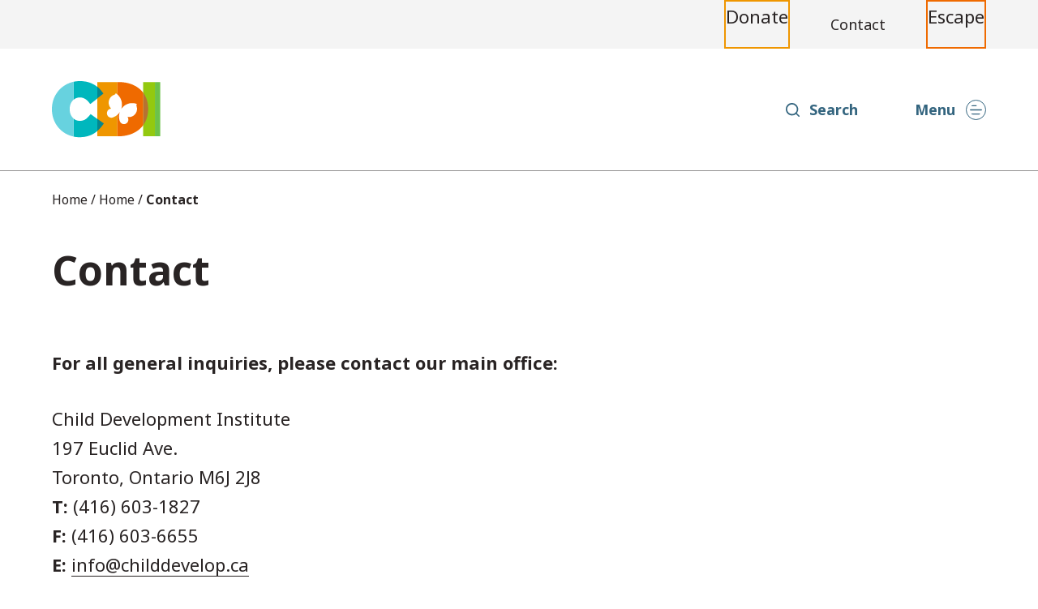

--- FILE ---
content_type: text/html; charset=UTF-8
request_url: https://childdevelop.ca/home/contact-us/
body_size: 18502
content:
<!doctype html>
<html lang="en-CA">
<head>
	
	<meta charset="UTF-8">
<script>
var gform;gform||(document.addEventListener("gform_main_scripts_loaded",function(){gform.scriptsLoaded=!0}),window.addEventListener("DOMContentLoaded",function(){gform.domLoaded=!0}),gform={domLoaded:!1,scriptsLoaded:!1,initializeOnLoaded:function(o){gform.domLoaded&&gform.scriptsLoaded?o():!gform.domLoaded&&gform.scriptsLoaded?window.addEventListener("DOMContentLoaded",o):document.addEventListener("gform_main_scripts_loaded",o)},hooks:{action:{},filter:{}},addAction:function(o,n,r,t){gform.addHook("action",o,n,r,t)},addFilter:function(o,n,r,t){gform.addHook("filter",o,n,r,t)},doAction:function(o){gform.doHook("action",o,arguments)},applyFilters:function(o){return gform.doHook("filter",o,arguments)},removeAction:function(o,n){gform.removeHook("action",o,n)},removeFilter:function(o,n,r){gform.removeHook("filter",o,n,r)},addHook:function(o,n,r,t,i){null==gform.hooks[o][n]&&(gform.hooks[o][n]=[]);var e=gform.hooks[o][n];null==i&&(i=n+"_"+e.length),gform.hooks[o][n].push({tag:i,callable:r,priority:t=null==t?10:t})},doHook:function(n,o,r){var t;if(r=Array.prototype.slice.call(r,1),null!=gform.hooks[n][o]&&((o=gform.hooks[n][o]).sort(function(o,n){return o.priority-n.priority}),o.forEach(function(o){"function"!=typeof(t=o.callable)&&(t=window[t]),"action"==n?t.apply(null,r):r[0]=t.apply(null,r)})),"filter"==n)return r[0]},removeHook:function(o,n,t,i){var r;null!=gform.hooks[o][n]&&(r=(r=gform.hooks[o][n]).filter(function(o,n,r){return!!(null!=i&&i!=o.tag||null!=t&&t!=o.priority)}),gform.hooks[o][n]=r)}});
</script>

	<meta name="viewport" content="width=device-width, initial-scale=1, maximum-scale=5, viewport-fit=cover">
	<link rel="profile" href="https://gmpg.org/xfn/11">

	<meta name='robots' content='index, follow, max-image-preview:large, max-snippet:-1, max-video-preview:-1' />

	<!-- This site is optimized with the Yoast SEO plugin v22.6 - https://yoast.com/wordpress/plugins/seo/ -->
	<title>Contact - Child Development Institute</title>
	<link rel="canonical" href="https://childdevelop.ca/home/contact-us/" />
	<meta property="og:locale" content="en_US" />
	<meta property="og:type" content="article" />
	<meta property="og:title" content="Contact - Child Development Institute" />
	<meta property="og:description" content="For all general inquiries, please contact our main office: Child Development Institute197 Euclid Ave.Toronto, Ontario M6J 2J8T:&nbsp;(416) 603-1827F:&nbsp;(416) 603-6655E:&nbsp;info@childdevelop.ca For clinical service inquiries, please contact: E: intake@childdevelop.caT:&nbsp;(416) 603-1827 ext. 8017 Click here&nbsp;for a list of service centre locations. For related support and services, please contact: Help AheadHelp Ahead is a free phone service to help [&hellip;]" />
	<meta property="og:url" content="https://childdevelop.ca/home/contact-us/" />
	<meta property="og:site_name" content="Child Development Institute" />
	<meta property="article:modified_time" content="2025-10-23T15:52:50+00:00" />
	<meta name="twitter:card" content="summary_large_image" />
	<script type="application/ld+json" class="yoast-schema-graph">{"@context":"https://schema.org","@graph":[{"@type":"WebPage","@id":"https://childdevelop.ca/home/contact-us/","url":"https://childdevelop.ca/home/contact-us/","name":"Contact - Child Development Institute","isPartOf":{"@id":"https://childdevelop.ca/#website"},"datePublished":"2023-03-22T19:50:30+00:00","dateModified":"2025-10-23T15:52:50+00:00","breadcrumb":{"@id":"https://childdevelop.ca/home/contact-us/#breadcrumb"},"inLanguage":"en-CA","potentialAction":[{"@type":"ReadAction","target":["https://childdevelop.ca/home/contact-us/"]}]},{"@type":"BreadcrumbList","@id":"https://childdevelop.ca/home/contact-us/#breadcrumb","itemListElement":[{"@type":"ListItem","position":1,"name":"Home","item":"https://childdevelop.ca/"},{"@type":"ListItem","position":2,"name":"Home","item":"https://childdevelop.ca/"},{"@type":"ListItem","position":3,"name":"Contact"}]},{"@type":"WebSite","@id":"https://childdevelop.ca/#website","url":"https://childdevelop.ca/","name":"Child Development Institute","description":"","publisher":{"@id":"https://childdevelop.ca/#organization"},"alternateName":"CDI","potentialAction":[{"@type":"SearchAction","target":{"@type":"EntryPoint","urlTemplate":"https://childdevelop.ca/?s={search_term_string}"},"query-input":"required name=search_term_string"}],"inLanguage":"en-CA"},{"@type":"Organization","@id":"https://childdevelop.ca/#organization","name":"Child Development Institute","alternateName":"CDI","url":"https://childdevelop.ca/","logo":{"@type":"ImageObject","inLanguage":"en-CA","@id":"https://childdevelop.ca/#/schema/logo/image/","url":"https://childdevelop.ca/wp-content/uploads/2022/12/cdi-logo.svg","contentUrl":"https://childdevelop.ca/wp-content/uploads/2022/12/cdi-logo.svg","caption":"Child Development Institute"},"image":{"@id":"https://childdevelop.ca/#/schema/logo/image/"}}]}</script>
	<!-- / Yoast SEO plugin. -->


<link rel='dns-prefetch' href='//www.googletagmanager.com' />
<link rel='stylesheet' id='blocksy-dynamic-global-css' href='https://childdevelop.ca/wp-content/uploads/blocksy/css/global.css?ver=05024' media='all' />
<link rel='stylesheet' id='swiper-css' href='https://childdevelop.ca/wp-content/themes/cdi/vendor/swiper-bundle.min.css?ver=1661296928' media='all' />
<link rel='stylesheet' id='wp-block-library-css' href='https://childdevelop.ca/wp-includes/css/dist/block-library/style.min.css?ver=6.3.4' media='all' />
<link rel='stylesheet' id='block-accordion-css' href='https://childdevelop.ca/wp-content/themes/cdi/acf-blocks/accordion/style.css?ver=1.12' media='all' />
<link rel='stylesheet' id='block-tabslider-css' href='https://childdevelop.ca/wp-content/themes/cdi/acf-blocks/tabslider/style.css?ver=1.12' media='all' />
<link rel='stylesheet' id='wp-components-css' href='https://childdevelop.ca/wp-includes/css/dist/components/style.min.css?ver=6.3.4' media='all' />
<link rel='stylesheet' id='wp-block-editor-css' href='https://childdevelop.ca/wp-includes/css/dist/block-editor/style.min.css?ver=6.3.4' media='all' />
<link rel='stylesheet' id='wp-reusable-blocks-css' href='https://childdevelop.ca/wp-includes/css/dist/reusable-blocks/style.min.css?ver=6.3.4' media='all' />
<link rel='stylesheet' id='wp-editor-css' href='https://childdevelop.ca/wp-includes/css/dist/editor/style.min.css?ver=6.3.4' media='all' />
<link rel='stylesheet' id='wallsio-style-css-css' href='https://childdevelop.ca/wp-content/plugins/wallsio/block/dist/blocks.style.build.css?ver=1769942914' media='all' />
<style id='global-styles-inline-css'>
body{--wp--preset--color--black: #000000;--wp--preset--color--cyan-bluish-gray: #abb8c3;--wp--preset--color--white: #ffffff;--wp--preset--color--pale-pink: #f78da7;--wp--preset--color--vivid-red: #cf2e2e;--wp--preset--color--luminous-vivid-orange: #ff6900;--wp--preset--color--luminous-vivid-amber: #fcb900;--wp--preset--color--light-green-cyan: #7bdcb5;--wp--preset--color--vivid-green-cyan: #00d084;--wp--preset--color--pale-cyan-blue: #8ed1fc;--wp--preset--color--vivid-cyan-blue: #0693e3;--wp--preset--color--vivid-purple: #9b51e0;--wp--preset--color--palette-color-1: var(--paletteColor1, #34657F);--wp--preset--color--palette-color-2: var(--paletteColor2, #EF6A00);--wp--preset--color--palette-color-3: var(--paletteColor3, #292424);--wp--preset--color--palette-color-4: var(--paletteColor4, #67D2DF);--wp--preset--color--palette-color-5: var(--paletteColor5, #93C90F);--wp--preset--color--palette-color-6: var(--paletteColor6, #f5f5f5);--wp--preset--color--palette-color-7: var(--paletteColor7, #f4f4f4);--wp--preset--color--palette-color-8: var(--paletteColor8, #ffffff);--wp--preset--color--palette-color-9: #ccd8df;--wp--preset--gradient--vivid-cyan-blue-to-vivid-purple: linear-gradient(135deg,rgba(6,147,227,1) 0%,rgb(155,81,224) 100%);--wp--preset--gradient--light-green-cyan-to-vivid-green-cyan: linear-gradient(135deg,rgb(122,220,180) 0%,rgb(0,208,130) 100%);--wp--preset--gradient--luminous-vivid-amber-to-luminous-vivid-orange: linear-gradient(135deg,rgba(252,185,0,1) 0%,rgba(255,105,0,1) 100%);--wp--preset--gradient--luminous-vivid-orange-to-vivid-red: linear-gradient(135deg,rgba(255,105,0,1) 0%,rgb(207,46,46) 100%);--wp--preset--gradient--very-light-gray-to-cyan-bluish-gray: linear-gradient(135deg,rgb(238,238,238) 0%,rgb(169,184,195) 100%);--wp--preset--gradient--cool-to-warm-spectrum: linear-gradient(135deg,rgb(74,234,220) 0%,rgb(151,120,209) 20%,rgb(207,42,186) 40%,rgb(238,44,130) 60%,rgb(251,105,98) 80%,rgb(254,248,76) 100%);--wp--preset--gradient--blush-light-purple: linear-gradient(135deg,rgb(255,206,236) 0%,rgb(152,150,240) 100%);--wp--preset--gradient--blush-bordeaux: linear-gradient(135deg,rgb(254,205,165) 0%,rgb(254,45,45) 50%,rgb(107,0,62) 100%);--wp--preset--gradient--luminous-dusk: linear-gradient(135deg,rgb(255,203,112) 0%,rgb(199,81,192) 50%,rgb(65,88,208) 100%);--wp--preset--gradient--pale-ocean: linear-gradient(135deg,rgb(255,245,203) 0%,rgb(182,227,212) 50%,rgb(51,167,181) 100%);--wp--preset--gradient--electric-grass: linear-gradient(135deg,rgb(202,248,128) 0%,rgb(113,206,126) 100%);--wp--preset--gradient--midnight: linear-gradient(135deg,rgb(2,3,129) 0%,rgb(40,116,252) 100%);--wp--preset--gradient--juicy-peach: linear-gradient(to right, #ffecd2 0%, #fcb69f 100%);--wp--preset--gradient--young-passion: linear-gradient(to right, #ff8177 0%, #ff867a 0%, #ff8c7f 21%, #f99185 52%, #cf556c 78%, #b12a5b 100%);--wp--preset--gradient--true-sunset: linear-gradient(to right, #fa709a 0%, #fee140 100%);--wp--preset--gradient--morpheus-den: linear-gradient(to top, #30cfd0 0%, #330867 100%);--wp--preset--gradient--plum-plate: linear-gradient(135deg, #667eea 0%, #764ba2 100%);--wp--preset--gradient--aqua-splash: linear-gradient(15deg, #13547a 0%, #80d0c7 100%);--wp--preset--gradient--love-kiss: linear-gradient(to top, #ff0844 0%, #ffb199 100%);--wp--preset--gradient--new-retrowave: linear-gradient(to top, #3b41c5 0%, #a981bb 49%, #ffc8a9 100%);--wp--preset--gradient--plum-bath: linear-gradient(to top, #cc208e 0%, #6713d2 100%);--wp--preset--gradient--high-flight: linear-gradient(to right, #0acffe 0%, #495aff 100%);--wp--preset--gradient--teen-party: linear-gradient(-225deg, #FF057C 0%, #8D0B93 50%, #321575 100%);--wp--preset--gradient--fabled-sunset: linear-gradient(-225deg, #231557 0%, #44107A 29%, #FF1361 67%, #FFF800 100%);--wp--preset--gradient--arielle-smile: radial-gradient(circle 248px at center, #16d9e3 0%, #30c7ec 47%, #46aef7 100%);--wp--preset--gradient--itmeo-branding: linear-gradient(180deg, #2af598 0%, #009efd 100%);--wp--preset--gradient--deep-blue: linear-gradient(to right, #6a11cb 0%, #2575fc 100%);--wp--preset--gradient--strong-bliss: linear-gradient(to right, #f78ca0 0%, #f9748f 19%, #fd868c 60%, #fe9a8b 100%);--wp--preset--gradient--sweet-period: linear-gradient(to top, #3f51b1 0%, #5a55ae 13%, #7b5fac 25%, #8f6aae 38%, #a86aa4 50%, #cc6b8e 62%, #f18271 75%, #f3a469 87%, #f7c978 100%);--wp--preset--gradient--purple-division: linear-gradient(to top, #7028e4 0%, #e5b2ca 100%);--wp--preset--gradient--cold-evening: linear-gradient(to top, #0c3483 0%, #a2b6df 100%, #6b8cce 100%, #a2b6df 100%);--wp--preset--gradient--mountain-rock: linear-gradient(to right, #868f96 0%, #596164 100%);--wp--preset--gradient--desert-hump: linear-gradient(to top, #c79081 0%, #dfa579 100%);--wp--preset--gradient--ethernal-constance: linear-gradient(to top, #09203f 0%, #537895 100%);--wp--preset--gradient--happy-memories: linear-gradient(-60deg, #ff5858 0%, #f09819 100%);--wp--preset--gradient--grown-early: linear-gradient(to top, #0ba360 0%, #3cba92 100%);--wp--preset--gradient--morning-salad: linear-gradient(-225deg, #B7F8DB 0%, #50A7C2 100%);--wp--preset--gradient--night-call: linear-gradient(-225deg, #AC32E4 0%, #7918F2 48%, #4801FF 100%);--wp--preset--gradient--mind-crawl: linear-gradient(-225deg, #473B7B 0%, #3584A7 51%, #30D2BE 100%);--wp--preset--gradient--angel-care: linear-gradient(-225deg, #FFE29F 0%, #FFA99F 48%, #FF719A 100%);--wp--preset--gradient--juicy-cake: linear-gradient(to top, #e14fad 0%, #f9d423 100%);--wp--preset--gradient--rich-metal: linear-gradient(to right, #d7d2cc 0%, #304352 100%);--wp--preset--gradient--mole-hall: linear-gradient(-20deg, #616161 0%, #9bc5c3 100%);--wp--preset--gradient--cloudy-knoxville: linear-gradient(120deg, #fdfbfb 0%, #ebedee 100%);--wp--preset--gradient--soft-grass: linear-gradient(to top, #c1dfc4 0%, #deecdd 100%);--wp--preset--gradient--saint-petersburg: linear-gradient(135deg, #f5f7fa 0%, #c3cfe2 100%);--wp--preset--gradient--everlasting-sky: linear-gradient(135deg, #fdfcfb 0%, #e2d1c3 100%);--wp--preset--gradient--kind-steel: linear-gradient(-20deg, #e9defa 0%, #fbfcdb 100%);--wp--preset--gradient--over-sun: linear-gradient(60deg, #abecd6 0%, #fbed96 100%);--wp--preset--gradient--premium-white: linear-gradient(to top, #d5d4d0 0%, #d5d4d0 1%, #eeeeec 31%, #efeeec 75%, #e9e9e7 100%);--wp--preset--gradient--clean-mirror: linear-gradient(45deg, #93a5cf 0%, #e4efe9 100%);--wp--preset--gradient--wild-apple: linear-gradient(to top, #d299c2 0%, #fef9d7 100%);--wp--preset--gradient--snow-again: linear-gradient(to top, #e6e9f0 0%, #eef1f5 100%);--wp--preset--gradient--confident-cloud: linear-gradient(to top, #dad4ec 0%, #dad4ec 1%, #f3e7e9 100%);--wp--preset--gradient--glass-water: linear-gradient(to top, #dfe9f3 0%, white 100%);--wp--preset--gradient--perfect-white: linear-gradient(-225deg, #E3FDF5 0%, #FFE6FA 100%);--wp--preset--font-size--small: 13px;--wp--preset--font-size--medium: 20px;--wp--preset--font-size--large: 36px;--wp--preset--font-size--x-large: 42px;--wp--preset--font-size--wpc-small: 0.818rem;--wp--preset--font-size--wpc-default: 1rem;--wp--preset--font-size--wpc-large: 1.364rem;--wp--preset--spacing--20: 0.44rem;--wp--preset--spacing--30: 0.67rem;--wp--preset--spacing--40: 1rem;--wp--preset--spacing--50: 1.5rem;--wp--preset--spacing--60: 2.25rem;--wp--preset--spacing--70: 3.38rem;--wp--preset--spacing--80: 5.06rem;--wp--preset--shadow--natural: 6px 6px 9px rgba(0, 0, 0, 0.2);--wp--preset--shadow--deep: 12px 12px 50px rgba(0, 0, 0, 0.4);--wp--preset--shadow--sharp: 6px 6px 0px rgba(0, 0, 0, 0.2);--wp--preset--shadow--outlined: 6px 6px 0px -3px rgba(255, 255, 255, 1), 6px 6px rgba(0, 0, 0, 1);--wp--preset--shadow--crisp: 6px 6px 0px rgba(0, 0, 0, 1);}body { margin: 0;--wp--style--global--content-size: var(--block-max-width);--wp--style--global--wide-size: var(--block-wide-max-width); }.wp-site-blocks > .alignleft { float: left; margin-right: 2em; }.wp-site-blocks > .alignright { float: right; margin-left: 2em; }.wp-site-blocks > .aligncenter { justify-content: center; margin-left: auto; margin-right: auto; }:where(.wp-site-blocks) > * { margin-block-start: var(--content-spacing); margin-block-end: 0; }:where(.wp-site-blocks) > :first-child:first-child { margin-block-start: 0; }:where(.wp-site-blocks) > :last-child:last-child { margin-block-end: 0; }body { --wp--style--block-gap: var(--content-spacing); }:where(body .is-layout-flow)  > :first-child:first-child{margin-block-start: 0;}:where(body .is-layout-flow)  > :last-child:last-child{margin-block-end: 0;}:where(body .is-layout-flow)  > *{margin-block-start: var(--content-spacing);margin-block-end: 0;}:where(body .is-layout-constrained)  > :first-child:first-child{margin-block-start: 0;}:where(body .is-layout-constrained)  > :last-child:last-child{margin-block-end: 0;}:where(body .is-layout-constrained)  > *{margin-block-start: var(--content-spacing);margin-block-end: 0;}:where(body .is-layout-flex) {gap: var(--content-spacing);}:where(body .is-layout-grid) {gap: var(--content-spacing);}body .is-layout-flow > .alignleft{float: left;margin-inline-start: 0;margin-inline-end: 2em;}body .is-layout-flow > .alignright{float: right;margin-inline-start: 2em;margin-inline-end: 0;}body .is-layout-flow > .aligncenter{margin-left: auto !important;margin-right: auto !important;}body .is-layout-constrained > .alignleft{float: left;margin-inline-start: 0;margin-inline-end: 2em;}body .is-layout-constrained > .alignright{float: right;margin-inline-start: 2em;margin-inline-end: 0;}body .is-layout-constrained > .aligncenter{margin-left: auto !important;margin-right: auto !important;}body .is-layout-constrained > :where(:not(.alignleft):not(.alignright):not(.alignfull)){max-width: var(--wp--style--global--content-size);margin-left: auto !important;margin-right: auto !important;}body .is-layout-constrained > .alignwide{max-width: var(--wp--style--global--wide-size);}body .is-layout-flex{display: flex;}body .is-layout-flex{flex-wrap: wrap;align-items: center;}body .is-layout-flex > *{margin: 0;}body .is-layout-grid{display: grid;}body .is-layout-grid > *{margin: 0;}body{padding-top: 0px;padding-right: 0px;padding-bottom: 0px;padding-left: 0px;}.has-black-color{color: var(--wp--preset--color--black) !important;}.has-cyan-bluish-gray-color{color: var(--wp--preset--color--cyan-bluish-gray) !important;}.has-white-color{color: var(--wp--preset--color--white) !important;}.has-pale-pink-color{color: var(--wp--preset--color--pale-pink) !important;}.has-vivid-red-color{color: var(--wp--preset--color--vivid-red) !important;}.has-luminous-vivid-orange-color{color: var(--wp--preset--color--luminous-vivid-orange) !important;}.has-luminous-vivid-amber-color{color: var(--wp--preset--color--luminous-vivid-amber) !important;}.has-light-green-cyan-color{color: var(--wp--preset--color--light-green-cyan) !important;}.has-vivid-green-cyan-color{color: var(--wp--preset--color--vivid-green-cyan) !important;}.has-pale-cyan-blue-color{color: var(--wp--preset--color--pale-cyan-blue) !important;}.has-vivid-cyan-blue-color{color: var(--wp--preset--color--vivid-cyan-blue) !important;}.has-vivid-purple-color{color: var(--wp--preset--color--vivid-purple) !important;}.has-palette-color-1-color{color: var(--wp--preset--color--palette-color-1) !important;}.has-palette-color-2-color{color: var(--wp--preset--color--palette-color-2) !important;}.has-palette-color-3-color{color: var(--wp--preset--color--palette-color-3) !important;}.has-palette-color-4-color{color: var(--wp--preset--color--palette-color-4) !important;}.has-palette-color-5-color{color: var(--wp--preset--color--palette-color-5) !important;}.has-palette-color-6-color{color: var(--wp--preset--color--palette-color-6) !important;}.has-palette-color-7-color{color: var(--wp--preset--color--palette-color-7) !important;}.has-palette-color-8-color{color: var(--wp--preset--color--palette-color-8) !important;}.has-palette-color-9-color{color: var(--wp--preset--color--palette-color-9) !important;}.has-black-background-color{background-color: var(--wp--preset--color--black) !important;}.has-cyan-bluish-gray-background-color{background-color: var(--wp--preset--color--cyan-bluish-gray) !important;}.has-white-background-color{background-color: var(--wp--preset--color--white) !important;}.has-pale-pink-background-color{background-color: var(--wp--preset--color--pale-pink) !important;}.has-vivid-red-background-color{background-color: var(--wp--preset--color--vivid-red) !important;}.has-luminous-vivid-orange-background-color{background-color: var(--wp--preset--color--luminous-vivid-orange) !important;}.has-luminous-vivid-amber-background-color{background-color: var(--wp--preset--color--luminous-vivid-amber) !important;}.has-light-green-cyan-background-color{background-color: var(--wp--preset--color--light-green-cyan) !important;}.has-vivid-green-cyan-background-color{background-color: var(--wp--preset--color--vivid-green-cyan) !important;}.has-pale-cyan-blue-background-color{background-color: var(--wp--preset--color--pale-cyan-blue) !important;}.has-vivid-cyan-blue-background-color{background-color: var(--wp--preset--color--vivid-cyan-blue) !important;}.has-vivid-purple-background-color{background-color: var(--wp--preset--color--vivid-purple) !important;}.has-palette-color-1-background-color{background-color: var(--wp--preset--color--palette-color-1) !important;}.has-palette-color-2-background-color{background-color: var(--wp--preset--color--palette-color-2) !important;}.has-palette-color-3-background-color{background-color: var(--wp--preset--color--palette-color-3) !important;}.has-palette-color-4-background-color{background-color: var(--wp--preset--color--palette-color-4) !important;}.has-palette-color-5-background-color{background-color: var(--wp--preset--color--palette-color-5) !important;}.has-palette-color-6-background-color{background-color: var(--wp--preset--color--palette-color-6) !important;}.has-palette-color-7-background-color{background-color: var(--wp--preset--color--palette-color-7) !important;}.has-palette-color-8-background-color{background-color: var(--wp--preset--color--palette-color-8) !important;}.has-palette-color-9-background-color{background-color: var(--wp--preset--color--palette-color-9) !important;}.has-black-border-color{border-color: var(--wp--preset--color--black) !important;}.has-cyan-bluish-gray-border-color{border-color: var(--wp--preset--color--cyan-bluish-gray) !important;}.has-white-border-color{border-color: var(--wp--preset--color--white) !important;}.has-pale-pink-border-color{border-color: var(--wp--preset--color--pale-pink) !important;}.has-vivid-red-border-color{border-color: var(--wp--preset--color--vivid-red) !important;}.has-luminous-vivid-orange-border-color{border-color: var(--wp--preset--color--luminous-vivid-orange) !important;}.has-luminous-vivid-amber-border-color{border-color: var(--wp--preset--color--luminous-vivid-amber) !important;}.has-light-green-cyan-border-color{border-color: var(--wp--preset--color--light-green-cyan) !important;}.has-vivid-green-cyan-border-color{border-color: var(--wp--preset--color--vivid-green-cyan) !important;}.has-pale-cyan-blue-border-color{border-color: var(--wp--preset--color--pale-cyan-blue) !important;}.has-vivid-cyan-blue-border-color{border-color: var(--wp--preset--color--vivid-cyan-blue) !important;}.has-vivid-purple-border-color{border-color: var(--wp--preset--color--vivid-purple) !important;}.has-palette-color-1-border-color{border-color: var(--wp--preset--color--palette-color-1) !important;}.has-palette-color-2-border-color{border-color: var(--wp--preset--color--palette-color-2) !important;}.has-palette-color-3-border-color{border-color: var(--wp--preset--color--palette-color-3) !important;}.has-palette-color-4-border-color{border-color: var(--wp--preset--color--palette-color-4) !important;}.has-palette-color-5-border-color{border-color: var(--wp--preset--color--palette-color-5) !important;}.has-palette-color-6-border-color{border-color: var(--wp--preset--color--palette-color-6) !important;}.has-palette-color-7-border-color{border-color: var(--wp--preset--color--palette-color-7) !important;}.has-palette-color-8-border-color{border-color: var(--wp--preset--color--palette-color-8) !important;}.has-palette-color-9-border-color{border-color: var(--wp--preset--color--palette-color-9) !important;}.has-vivid-cyan-blue-to-vivid-purple-gradient-background{background: var(--wp--preset--gradient--vivid-cyan-blue-to-vivid-purple) !important;}.has-light-green-cyan-to-vivid-green-cyan-gradient-background{background: var(--wp--preset--gradient--light-green-cyan-to-vivid-green-cyan) !important;}.has-luminous-vivid-amber-to-luminous-vivid-orange-gradient-background{background: var(--wp--preset--gradient--luminous-vivid-amber-to-luminous-vivid-orange) !important;}.has-luminous-vivid-orange-to-vivid-red-gradient-background{background: var(--wp--preset--gradient--luminous-vivid-orange-to-vivid-red) !important;}.has-very-light-gray-to-cyan-bluish-gray-gradient-background{background: var(--wp--preset--gradient--very-light-gray-to-cyan-bluish-gray) !important;}.has-cool-to-warm-spectrum-gradient-background{background: var(--wp--preset--gradient--cool-to-warm-spectrum) !important;}.has-blush-light-purple-gradient-background{background: var(--wp--preset--gradient--blush-light-purple) !important;}.has-blush-bordeaux-gradient-background{background: var(--wp--preset--gradient--blush-bordeaux) !important;}.has-luminous-dusk-gradient-background{background: var(--wp--preset--gradient--luminous-dusk) !important;}.has-pale-ocean-gradient-background{background: var(--wp--preset--gradient--pale-ocean) !important;}.has-electric-grass-gradient-background{background: var(--wp--preset--gradient--electric-grass) !important;}.has-midnight-gradient-background{background: var(--wp--preset--gradient--midnight) !important;}.has-juicy-peach-gradient-background{background: var(--wp--preset--gradient--juicy-peach) !important;}.has-young-passion-gradient-background{background: var(--wp--preset--gradient--young-passion) !important;}.has-true-sunset-gradient-background{background: var(--wp--preset--gradient--true-sunset) !important;}.has-morpheus-den-gradient-background{background: var(--wp--preset--gradient--morpheus-den) !important;}.has-plum-plate-gradient-background{background: var(--wp--preset--gradient--plum-plate) !important;}.has-aqua-splash-gradient-background{background: var(--wp--preset--gradient--aqua-splash) !important;}.has-love-kiss-gradient-background{background: var(--wp--preset--gradient--love-kiss) !important;}.has-new-retrowave-gradient-background{background: var(--wp--preset--gradient--new-retrowave) !important;}.has-plum-bath-gradient-background{background: var(--wp--preset--gradient--plum-bath) !important;}.has-high-flight-gradient-background{background: var(--wp--preset--gradient--high-flight) !important;}.has-teen-party-gradient-background{background: var(--wp--preset--gradient--teen-party) !important;}.has-fabled-sunset-gradient-background{background: var(--wp--preset--gradient--fabled-sunset) !important;}.has-arielle-smile-gradient-background{background: var(--wp--preset--gradient--arielle-smile) !important;}.has-itmeo-branding-gradient-background{background: var(--wp--preset--gradient--itmeo-branding) !important;}.has-deep-blue-gradient-background{background: var(--wp--preset--gradient--deep-blue) !important;}.has-strong-bliss-gradient-background{background: var(--wp--preset--gradient--strong-bliss) !important;}.has-sweet-period-gradient-background{background: var(--wp--preset--gradient--sweet-period) !important;}.has-purple-division-gradient-background{background: var(--wp--preset--gradient--purple-division) !important;}.has-cold-evening-gradient-background{background: var(--wp--preset--gradient--cold-evening) !important;}.has-mountain-rock-gradient-background{background: var(--wp--preset--gradient--mountain-rock) !important;}.has-desert-hump-gradient-background{background: var(--wp--preset--gradient--desert-hump) !important;}.has-ethernal-constance-gradient-background{background: var(--wp--preset--gradient--ethernal-constance) !important;}.has-happy-memories-gradient-background{background: var(--wp--preset--gradient--happy-memories) !important;}.has-grown-early-gradient-background{background: var(--wp--preset--gradient--grown-early) !important;}.has-morning-salad-gradient-background{background: var(--wp--preset--gradient--morning-salad) !important;}.has-night-call-gradient-background{background: var(--wp--preset--gradient--night-call) !important;}.has-mind-crawl-gradient-background{background: var(--wp--preset--gradient--mind-crawl) !important;}.has-angel-care-gradient-background{background: var(--wp--preset--gradient--angel-care) !important;}.has-juicy-cake-gradient-background{background: var(--wp--preset--gradient--juicy-cake) !important;}.has-rich-metal-gradient-background{background: var(--wp--preset--gradient--rich-metal) !important;}.has-mole-hall-gradient-background{background: var(--wp--preset--gradient--mole-hall) !important;}.has-cloudy-knoxville-gradient-background{background: var(--wp--preset--gradient--cloudy-knoxville) !important;}.has-soft-grass-gradient-background{background: var(--wp--preset--gradient--soft-grass) !important;}.has-saint-petersburg-gradient-background{background: var(--wp--preset--gradient--saint-petersburg) !important;}.has-everlasting-sky-gradient-background{background: var(--wp--preset--gradient--everlasting-sky) !important;}.has-kind-steel-gradient-background{background: var(--wp--preset--gradient--kind-steel) !important;}.has-over-sun-gradient-background{background: var(--wp--preset--gradient--over-sun) !important;}.has-premium-white-gradient-background{background: var(--wp--preset--gradient--premium-white) !important;}.has-clean-mirror-gradient-background{background: var(--wp--preset--gradient--clean-mirror) !important;}.has-wild-apple-gradient-background{background: var(--wp--preset--gradient--wild-apple) !important;}.has-snow-again-gradient-background{background: var(--wp--preset--gradient--snow-again) !important;}.has-confident-cloud-gradient-background{background: var(--wp--preset--gradient--confident-cloud) !important;}.has-glass-water-gradient-background{background: var(--wp--preset--gradient--glass-water) !important;}.has-perfect-white-gradient-background{background: var(--wp--preset--gradient--perfect-white) !important;}.has-small-font-size{font-size: var(--wp--preset--font-size--small) !important;}.has-medium-font-size{font-size: var(--wp--preset--font-size--medium) !important;}.has-large-font-size{font-size: var(--wp--preset--font-size--large) !important;}.has-x-large-font-size{font-size: var(--wp--preset--font-size--x-large) !important;}.has-wpc-small-font-size{font-size: var(--wp--preset--font-size--wpc-small) !important;}.has-wpc-default-font-size{font-size: var(--wp--preset--font-size--wpc-default) !important;}.has-wpc-large-font-size{font-size: var(--wp--preset--font-size--wpc-large) !important;}
.wp-block-navigation a:where(:not(.wp-element-button)){color: inherit;}
.wp-block-pullquote{font-size: 1.5em;line-height: 1.6;}
</style>
<link rel='stylesheet' id='ct-main-styles-css' href='https://childdevelop.ca/wp-content/themes/blocksy/static/bundle/main.min.css?ver=9.9.9' media='all' />
<link rel='stylesheet' id='client-style-css' href='https://childdevelop.ca/wp-content/themes/cdi/style.css?ver=1685570218' media='all' />
<link rel='stylesheet' id='blocksy-ext-post-types-extra-styles-css' href='https://childdevelop.ca/wp-content/plugins/blocksy-companion-pro/framework/premium/extensions/post-types-extra/static/bundle/main.min.css?ver=1.9.8' media='all' />
<link rel='stylesheet' id='blocksy-ext-mega-menu-styles-css' href='https://childdevelop.ca/wp-content/plugins/blocksy-companion-pro/framework/premium/extensions/mega-menu/static/bundle/main.min.css?ver=1.9.8' media='all' />
<link rel='stylesheet' id='ct-page-title-styles-css' href='https://childdevelop.ca/wp-content/themes/blocksy/static/bundle/page-title.min.css?ver=9.9.9' media='all' />

<!-- Google tag (gtag.js) snippet added by Site Kit -->

<!-- Google Analytics snippet added by Site Kit -->
<script src='https://www.googletagmanager.com/gtag/js?id=GT-NM2HXZZ' id='google_gtagjs-js' async></script>
<script id="google_gtagjs-js-after">
window.dataLayer = window.dataLayer || [];function gtag(){dataLayer.push(arguments);}
gtag("set","linker",{"domains":["childdevelop.ca"]});
gtag("js", new Date());
gtag("set", "developer_id.dZTNiMT", true);
gtag("config", "GT-NM2HXZZ");
</script>

<!-- End Google tag (gtag.js) snippet added by Site Kit -->
<meta name="generator" content="Site Kit by Google 1.151.0" /><!-- Google Tag Manager -->
<script>(function(w,d,s,l,i){w[l]=w[l]||[];w[l].push({'gtm.start':
new Date().getTime(),event:'gtm.js'});var f=d.getElementsByTagName(s)[0],
j=d.createElement(s),dl=l!='dataLayer'?'&l='+l:'';j.async=true;j.src=
'https://www.googletagmanager.com/gtm.js?id='+i+dl;f.parentNode.insertBefore(j,f);
})(window,document,'script','dataLayer','GTM-TJQ4L772');</script>
<!-- End Google Tag Manager -->
<noscript><link rel='stylesheet' href='https://childdevelop.ca/wp-content/themes/blocksy/static/bundle/no-scripts.min.css' type='text/css'></noscript>
		<style id="wp-custom-css">
			.ct-header-cta, .ct-header-cta [data-size=large] {
    height: 100%;
    --buttonMinHeight: 100%;
    --button-padding: 0px 2rem;
}

#error, .wpdberror {
    display: none !important;
}		</style>
			</head>


<body class="page-template-default page page-id-1134 page-parent page-child parent-pageid-2 wp-custom-logo wp-embed-responsive mec-theme-blocksy ct-loading" data-link="type-1" data-prefix="single_page" data-header="type-1:sticky" data-footer="type-1" itemscope="itemscope" itemtype="https://schema.org/WebPage" >

<a class="skip-link show-on-focus" href="#main">
	Skip to content</a>

<!-- Google Tag Manager (noscript) -->
<noscript><iframe src=“https://www.googletagmanager.com/ns.html?id=GTM-TJQ4L772”
height=“0" width=“0” style=“display:none;visibility:hidden”></iframe></noscript>
<!-- End Google Tag Manager (noscript) -->
<div class="ct-drawer-canvas">
		<div id="search-modal" class="ct-panel" data-behaviour="modal">
			<div class="ct-panel-actions">
				<button class="ct-toggle-close" data-type="type-1" aria-label="Close search modal">
					<svg class="ct-icon" width="12" height="12" viewBox="0 0 15 15"><path d="M1 15a1 1 0 01-.71-.29 1 1 0 010-1.41l5.8-5.8-5.8-5.8A1 1 0 011.7.29l5.8 5.8 5.8-5.8a1 1 0 011.41 1.41l-5.8 5.8 5.8 5.8a1 1 0 01-1.41 1.41l-5.8-5.8-5.8 5.8A1 1 0 011 15z"/></svg>				</button>
			</div>

			<div class="ct-panel-content">
				

<form role="search" method="get" class="search-form" action="https://childdevelop.ca/" aria-haspopup="listbox" data-live-results="thumbs">

	<input type="search" class="modal-field" placeholder="Search" value="" name="s" autocomplete="off" title="Search for..." aria-label="Search for...">

	<button type="submit" class="search-submit" aria-label="Search button">
		<svg class="ct-icon" aria-hidden="true" width="15" height="15" viewBox="0 0 15 15"><path d="M14.8,13.7L12,11c0.9-1.2,1.5-2.6,1.5-4.2c0-3.7-3-6.8-6.8-6.8S0,3,0,6.8s3,6.8,6.8,6.8c1.6,0,3.1-0.6,4.2-1.5l2.8,2.8c0.1,0.1,0.3,0.2,0.5,0.2s0.4-0.1,0.5-0.2C15.1,14.5,15.1,14,14.8,13.7z M1.5,6.8c0-2.9,2.4-5.2,5.2-5.2S12,3.9,12,6.8S9.6,12,6.8,12S1.5,9.6,1.5,6.8z"/></svg>
		<span data-loader="circles"><span></span><span></span><span></span></span>
	</button>

	
			<input type="hidden" name="ct_post_type" value="post:page:news-release:in-the-news">
	
	
			<div class="screen-reader-text" aria-live="polite" role="status">
			No results		</div>
	
</form>


			</div>
		</div>

		<div id="offcanvas" class="ct-panel ct-header" data-behaviour="modal" >
		<div class="ct-panel-actions">
			<button class="ct-toggle-close" data-type="type-1" aria-label="Close drawer">
				<svg class="ct-icon" width="12" height="12" viewBox="0 0 15 15"><path d="M1 15a1 1 0 01-.71-.29 1 1 0 010-1.41l5.8-5.8-5.8-5.8A1 1 0 011.7.29l5.8 5.8 5.8-5.8a1 1 0 011.41 1.41l-5.8 5.8 5.8 5.8a1 1 0 01-1.41 1.41l-5.8-5.8-5.8 5.8A1 1 0 011 15z"/></svg>
			</button>
		</div>
		<div class="ct-panel-content" data-device="desktop" >
<a href="https://childdevelop.ca/" class="site-logo-container" data-id="offcanvas-logo" rel="home" itemprop="url" >
			<img width="140" height="73" src="https://childdevelop.ca/wp-content/uploads/2022/12/cdi-logo.svg" class="attachment-full size-full" alt="CDI - Child Development Institute logo" />	</a>


<div
	class="ct-header-cta"
	data-id="EVqW_6" >
	<a
		href="https://www.google.com/"
		class="ct-button"
		data-size="large" aria-label="Escape" >
		Escape	</a>
</div>

<nav
	class="mobile-menu has-submenu"
	data-id="mobile-menu" data-interaction="click" data-toggle-type="type-1" 	aria-label="Off Canvas Menu">
	<ul id="menu-primary-menu-1" role="menubar"><li class="menu-item menu-item-type-post_type menu-item-object-page menu-item-has-children menu-item-47" role="none"><span class="ct-sub-menu-parent"><a href="https://childdevelop.ca/child-youth-mental-health-services/" class="ct-menu-link" role="menuitem">Child &amp; Youth Mental Health Services</a><button class="ct-toggle-dropdown-mobile" aria-label="Expand dropdown menu" aria-haspopup="true" aria-expanded="false" role="menuitem" ><svg class="ct-icon toggle-icon-2" width="15" height="15" viewBox="0 0 15 15"><path d="M14.1,6.6H8.4V0.9C8.4,0.4,8,0,7.5,0S6.6,0.4,6.6,0.9v5.7H0.9C0.4,6.6,0,7,0,7.5s0.4,0.9,0.9,0.9h5.7v5.7C6.6,14.6,7,15,7.5,15s0.9-0.4,0.9-0.9V8.4h5.7C14.6,8.4,15,8,15,7.5S14.6,6.6,14.1,6.6z"/></svg></button></span>
<ul class="sub-menu" role="menu">
	<li class="text menu-item menu-item-type-custom menu-item-object-custom menu-item-32" role="none"><a href="#" class="ct-menu-link ct-disabled-link" role="menuitem" tabindex="-1">Range of mental health services to address social, emotional, behavioural, psychological and/or psychiatric challenges</a></li>
	<li class="menu-item menu-item-type-post_type menu-item-object-page menu-item-50" role="none"><a href="https://childdevelop.ca/child-youth-mental-health-services/0-5-infant-child-family-services/" class="ct-menu-link" role="menuitem">0-5 Infant, Child &#038; Family Services</a></li>
	<li class="menu-item menu-item-type-post_type menu-item-object-page menu-item-49" role="none"><a href="https://childdevelop.ca/child-youth-mental-health-services/6-11-child-family-services/" class="ct-menu-link" role="menuitem">6-11 Child &#038; Family Services</a></li>
	<li class="menu-item menu-item-type-post_type menu-item-object-page menu-item-51" role="none"><a href="https://childdevelop.ca/child-youth-mental-health-services/12-18-youth-family-services/" class="ct-menu-link" role="menuitem">12-18 Youth &amp; Family Services</a></li>
</ul>
</li>
<li class="menu-item menu-item-type-custom menu-item-object-custom menu-item-3276" role="none"><a href="https://childdevelop.ca/child-youth-mental-health-services/gender-based-violence-services/" class="ct-menu-link" role="menuitem">Gender-Based Violence Services</a></li>
<li class="menu-item menu-item-type-post_type menu-item-object-page menu-item-has-children menu-item-52" role="none"><span class="ct-sub-menu-parent"><a href="https://childdevelop.ca/early-years-child-care-services/" class="ct-menu-link" role="menuitem">Early Years &#038; Child Care Services</a><button class="ct-toggle-dropdown-mobile" aria-label="Expand dropdown menu" aria-haspopup="true" aria-expanded="false" role="menuitem" ><svg class="ct-icon toggle-icon-2" width="15" height="15" viewBox="0 0 15 15"><path d="M14.1,6.6H8.4V0.9C8.4,0.4,8,0,7.5,0S6.6,0.4,6.6,0.9v5.7H0.9C0.4,6.6,0,7,0,7.5s0.4,0.9,0.9,0.9h5.7v5.7C6.6,14.6,7,15,7.5,15s0.9-0.4,0.9-0.9V8.4h5.7C14.6,8.4,15,8,15,7.5S14.6,6.6,14.1,6.6z"/></svg></button></span>
<ul class="sub-menu" role="menu">
	<li class="text menu-item menu-item-type-custom menu-item-object-custom menu-item-263" role="none"><a href="#" class="ct-menu-link ct-disabled-link" role="menuitem" tabindex="-1">Support the ongoing development and life-long foundation of learning, health, and well-being.</a></li>
	<li class="menu-item menu-item-type-post_type menu-item-object-page menu-item-262" role="none"><a href="https://childdevelop.ca/early-years-child-care-services/licensed-child-care-centres/" class="ct-menu-link" role="menuitem">Licensed Child Care Centres</a></li>
	<li class="menu-item menu-item-type-post_type menu-item-object-page menu-item-261" role="none"><a href="https://childdevelop.ca/early-years-child-care-services/earlyon-centres/" class="ct-menu-link" role="menuitem">EarlyON Centres</a></li>
	<li class="menu-item menu-item-type-post_type menu-item-object-page menu-item-269" role="none"><a href="https://childdevelop.ca/early-years-child-care-services/childcare-consultation-services/" class="ct-menu-link" role="menuitem">Childcare Consultation Services</a></li>
	<li class="menu-item menu-item-type-post_type menu-item-object-page menu-item-2325" role="none"><a href="https://childdevelop.ca/early-years-child-care-services/licensed-child-care-centres/early-learning-centres-locations/" class="ct-menu-link" role="menuitem">Join our child care waitlist</a></li>
</ul>
</li>
<li class="menu-item menu-item-type-post_type menu-item-object-page menu-item-has-children menu-item-306" role="none"><span class="ct-sub-menu-parent"><a href="https://childdevelop.ca/science-in-action/" class="ct-menu-link" role="menuitem">Science in Action</a><button class="ct-toggle-dropdown-mobile" aria-label="Expand dropdown menu" aria-haspopup="true" aria-expanded="false" role="menuitem" ><svg class="ct-icon toggle-icon-2" width="15" height="15" viewBox="0 0 15 15"><path d="M14.1,6.6H8.4V0.9C8.4,0.4,8,0,7.5,0S6.6,0.4,6.6,0.9v5.7H0.9C0.4,6.6,0,7,0,7.5s0.4,0.9,0.9,0.9h5.7v5.7C6.6,14.6,7,15,7.5,15s0.9-0.4,0.9-0.9V8.4h5.7C14.6,8.4,15,8,15,7.5S14.6,6.6,14.1,6.6z"/></svg></button></span>
<ul class="sub-menu" role="menu">
	<li class="text menu-item menu-item-type-custom menu-item-object-custom menu-item-11" role="none"><a href="#" class="ct-menu-link ct-disabled-link" role="menuitem" tabindex="-1">All of CDI’s programming is empowered by research. Our growing body of knowledge informs our work so that we evolve alongside the needs of our community.</a></li>
</ul>
</li>
<li class="menu-item menu-item-type-post_type menu-item-object-page menu-item-has-children menu-item-208" role="none"><span class="ct-sub-menu-parent"><a href="https://childdevelop.ca/impact/" class="ct-menu-link" role="menuitem">Impact</a><button class="ct-toggle-dropdown-mobile" aria-label="Expand dropdown menu" aria-haspopup="true" aria-expanded="false" role="menuitem" ><svg class="ct-icon toggle-icon-2" width="15" height="15" viewBox="0 0 15 15"><path d="M14.1,6.6H8.4V0.9C8.4,0.4,8,0,7.5,0S6.6,0.4,6.6,0.9v5.7H0.9C0.4,6.6,0,7,0,7.5s0.4,0.9,0.9,0.9h5.7v5.7C6.6,14.6,7,15,7.5,15s0.9-0.4,0.9-0.9V8.4h5.7C14.6,8.4,15,8,15,7.5S14.6,6.6,14.1,6.6z"/></svg></button></span>
<ul class="sub-menu" role="menu">
	<li class="text menu-item menu-item-type-custom menu-item-object-custom menu-item-277" role="none"><a href="#" class="ct-menu-link ct-disabled-link" role="menuitem" tabindex="-1">CDI invests in sharing our knowledge and expanding our services to provide the best child and family-centred care.</a></li>
	<li class="menu-item menu-item-type-custom menu-item-object-custom menu-item-3262" role="none"><a href="https://childdevelop.ca/news-release/thriving-together-annual-report-2023-24/" class="ct-menu-link" role="menuitem">Current Impact</a></li>
	<li class="menu-item menu-item-type-post_type menu-item-object-page menu-item-275" role="none"><a href="https://childdevelop.ca/impact/social-innovation/" class="ct-menu-link" role="menuitem">Social Innovation</a></li>
	<li class="menu-item menu-item-type-post_type menu-item-object-page menu-item-278" role="none"><a href="https://childdevelop.ca/get-involved/" class="ct-menu-link" role="menuitem">Get Involved</a></li>
	<li class="menu-item menu-item-type-post_type menu-item-object-page menu-item-1893" role="none"><a href="https://childdevelop.ca/impact/donate/" class="ct-menu-link" role="menuitem">Donate</a></li>
</ul>
</li>
<li class="small menu-item menu-item-type-post_type menu-item-object-page menu-item-has-children menu-item-73" role="none"><span class="ct-sub-menu-parent"><a href="https://childdevelop.ca/get-involved/" class="ct-menu-link" role="menuitem">Get Involved</a><button class="ct-toggle-dropdown-mobile" aria-label="Expand dropdown menu" aria-haspopup="true" aria-expanded="false" role="menuitem" ><svg class="ct-icon toggle-icon-2" width="15" height="15" viewBox="0 0 15 15"><path d="M14.1,6.6H8.4V0.9C8.4,0.4,8,0,7.5,0S6.6,0.4,6.6,0.9v5.7H0.9C0.4,6.6,0,7,0,7.5s0.4,0.9,0.9,0.9h5.7v5.7C6.6,14.6,7,15,7.5,15s0.9-0.4,0.9-0.9V8.4h5.7C14.6,8.4,15,8,15,7.5S14.6,6.6,14.1,6.6z"/></svg></button></span>
<ul class="sub-menu" role="menu">
	<li class="menu-item menu-item-type-post_type menu-item-object-page menu-item-1892" role="none"><a href="https://childdevelop.ca/impact/donate/" class="ct-menu-link" role="menuitem">Donate</a></li>
	<li class="menu-item menu-item-type-post_type menu-item-object-page menu-item-76" role="none"><a href="https://childdevelop.ca/get-involved/cdi-ambassadors/" class="ct-menu-link" role="menuitem">CDI Ambassadors</a></li>
</ul>
</li>
<li class="small menu-item menu-item-type-post_type menu-item-object-page menu-item-has-children menu-item-152" role="none"><span class="ct-sub-menu-parent"><a href="https://childdevelop.ca/about-us/" class="ct-menu-link" role="menuitem">About Us</a><button class="ct-toggle-dropdown-mobile" aria-label="Expand dropdown menu" aria-haspopup="true" aria-expanded="false" role="menuitem" ><svg class="ct-icon toggle-icon-2" width="15" height="15" viewBox="0 0 15 15"><path d="M14.1,6.6H8.4V0.9C8.4,0.4,8,0,7.5,0S6.6,0.4,6.6,0.9v5.7H0.9C0.4,6.6,0,7,0,7.5s0.4,0.9,0.9,0.9h5.7v5.7C6.6,14.6,7,15,7.5,15s0.9-0.4,0.9-0.9V8.4h5.7C14.6,8.4,15,8,15,7.5S14.6,6.6,14.1,6.6z"/></svg></button></span>
<ul class="sub-menu" role="menu">
	<li class="menu-item menu-item-type-post_type menu-item-object-page menu-item-153" role="none"><a href="https://childdevelop.ca/about-us/vision-mission-values/" class="ct-menu-link" role="menuitem">Vision, Mission, Values</a></li>
	<li class="menu-item menu-item-type-post_type menu-item-object-page menu-item-1923" role="none"><a href="https://childdevelop.ca/about-us/equity-diversity-inclusion/" class="ct-menu-link" role="menuitem">Equity, Diversity &amp; Inclusion</a></li>
	<li class="menu-item menu-item-type-post_type menu-item-object-page menu-item-1924" role="none"><a href="https://childdevelop.ca/about-us/history/" class="ct-menu-link" role="menuitem">History</a></li>
	<li class="menu-item menu-item-type-post_type menu-item-object-page menu-item-1926" role="none"><a href="https://childdevelop.ca/about-us/board-of-directors/" class="ct-menu-link" role="menuitem">Board of Directors</a></li>
	<li class="menu-item menu-item-type-post_type menu-item-object-page menu-item-1927" role="none"><a href="https://childdevelop.ca/about-us/strategic-plan-annual-reports/" class="ct-menu-link" role="menuitem">Strategic Plan &amp; Annual Reports</a></li>
	<li class="menu-item menu-item-type-post_type menu-item-object-page menu-item-4130" role="none"><a href="https://childdevelop.ca/about-us/join-our-team/" class="ct-menu-link" role="menuitem">Join Our Team</a></li>
</ul>
</li>
</ul></nav>

</div><div class="ct-panel-content" data-device="mobile" >
<a href="https://childdevelop.ca/" class="site-logo-container" data-id="offcanvas-logo" rel="home" itemprop="url" >
			<img width="140" height="73" src="https://childdevelop.ca/wp-content/uploads/2022/12/cdi-logo.svg" class="attachment-full size-full" alt="CDI - Child Development Institute logo" />	</a>


<div
	class="ct-header-cta"
	data-id="EVqW_6" >
	<a
		href="https://www.google.com/"
		class="ct-button"
		data-size="large" aria-label="Escape" >
		Escape	</a>
</div>

<nav
	class="mobile-menu has-submenu"
	data-id="mobile-menu" data-interaction="click" data-toggle-type="type-1" 	aria-label="Off Canvas Menu">
	<ul id="menu-primary-menu" role="menubar"><li id="menu-item-47" class="menu-item menu-item-type-post_type menu-item-object-page menu-item-has-children menu-item-47" role="none"><span class="ct-sub-menu-parent"><a href="https://childdevelop.ca/child-youth-mental-health-services/" class="ct-menu-link" role="menuitem">Child &amp; Youth Mental Health Services</a><button class="ct-toggle-dropdown-mobile" aria-label="Expand dropdown menu" aria-haspopup="true" aria-expanded="false" role="menuitem" ><svg class="ct-icon toggle-icon-2" width="15" height="15" viewBox="0 0 15 15"><path d="M14.1,6.6H8.4V0.9C8.4,0.4,8,0,7.5,0S6.6,0.4,6.6,0.9v5.7H0.9C0.4,6.6,0,7,0,7.5s0.4,0.9,0.9,0.9h5.7v5.7C6.6,14.6,7,15,7.5,15s0.9-0.4,0.9-0.9V8.4h5.7C14.6,8.4,15,8,15,7.5S14.6,6.6,14.1,6.6z"/></svg></button></span>
<ul class="sub-menu" role="menu">
	<li id="menu-item-32" class="text menu-item menu-item-type-custom menu-item-object-custom menu-item-32" role="none"><a href="#" class="ct-menu-link ct-disabled-link" role="menuitem" tabindex="-1">Range of mental health services to address social, emotional, behavioural, psychological and/or psychiatric challenges</a></li>
	<li id="menu-item-50" class="menu-item menu-item-type-post_type menu-item-object-page menu-item-50" role="none"><a href="https://childdevelop.ca/child-youth-mental-health-services/0-5-infant-child-family-services/" class="ct-menu-link" role="menuitem">0-5 Infant, Child &#038; Family Services</a></li>
	<li id="menu-item-49" class="menu-item menu-item-type-post_type menu-item-object-page menu-item-49" role="none"><a href="https://childdevelop.ca/child-youth-mental-health-services/6-11-child-family-services/" class="ct-menu-link" role="menuitem">6-11 Child &#038; Family Services</a></li>
	<li id="menu-item-51" class="menu-item menu-item-type-post_type menu-item-object-page menu-item-51" role="none"><a href="https://childdevelop.ca/child-youth-mental-health-services/12-18-youth-family-services/" class="ct-menu-link" role="menuitem">12-18 Youth &amp; Family Services</a></li>
</ul>
</li>
<li id="menu-item-3276" class="menu-item menu-item-type-custom menu-item-object-custom menu-item-3276" role="none"><a href="https://childdevelop.ca/child-youth-mental-health-services/gender-based-violence-services/" class="ct-menu-link" role="menuitem">Gender-Based Violence Services</a></li>
<li id="menu-item-52" class="menu-item menu-item-type-post_type menu-item-object-page menu-item-has-children menu-item-52" role="none"><span class="ct-sub-menu-parent"><a href="https://childdevelop.ca/early-years-child-care-services/" class="ct-menu-link" role="menuitem">Early Years &#038; Child Care Services</a><button class="ct-toggle-dropdown-mobile" aria-label="Expand dropdown menu" aria-haspopup="true" aria-expanded="false" role="menuitem" ><svg class="ct-icon toggle-icon-2" width="15" height="15" viewBox="0 0 15 15"><path d="M14.1,6.6H8.4V0.9C8.4,0.4,8,0,7.5,0S6.6,0.4,6.6,0.9v5.7H0.9C0.4,6.6,0,7,0,7.5s0.4,0.9,0.9,0.9h5.7v5.7C6.6,14.6,7,15,7.5,15s0.9-0.4,0.9-0.9V8.4h5.7C14.6,8.4,15,8,15,7.5S14.6,6.6,14.1,6.6z"/></svg></button></span>
<ul class="sub-menu" role="menu">
	<li id="menu-item-263" class="text menu-item menu-item-type-custom menu-item-object-custom menu-item-263" role="none"><a href="#" class="ct-menu-link ct-disabled-link" role="menuitem" tabindex="-1">Support the ongoing development and life-long foundation of learning, health, and well-being.</a></li>
	<li id="menu-item-262" class="menu-item menu-item-type-post_type menu-item-object-page menu-item-262" role="none"><a href="https://childdevelop.ca/early-years-child-care-services/licensed-child-care-centres/" class="ct-menu-link" role="menuitem">Licensed Child Care Centres</a></li>
	<li id="menu-item-261" class="menu-item menu-item-type-post_type menu-item-object-page menu-item-261" role="none"><a href="https://childdevelop.ca/early-years-child-care-services/earlyon-centres/" class="ct-menu-link" role="menuitem">EarlyON Centres</a></li>
	<li id="menu-item-269" class="menu-item menu-item-type-post_type menu-item-object-page menu-item-269" role="none"><a href="https://childdevelop.ca/early-years-child-care-services/childcare-consultation-services/" class="ct-menu-link" role="menuitem">Childcare Consultation Services</a></li>
	<li id="menu-item-2325" class="menu-item menu-item-type-post_type menu-item-object-page menu-item-2325" role="none"><a href="https://childdevelop.ca/early-years-child-care-services/licensed-child-care-centres/early-learning-centres-locations/" class="ct-menu-link" role="menuitem">Join our child care waitlist</a></li>
</ul>
</li>
<li id="menu-item-306" class="menu-item menu-item-type-post_type menu-item-object-page menu-item-has-children menu-item-306" role="none"><span class="ct-sub-menu-parent"><a href="https://childdevelop.ca/science-in-action/" class="ct-menu-link" role="menuitem">Science in Action</a><button class="ct-toggle-dropdown-mobile" aria-label="Expand dropdown menu" aria-haspopup="true" aria-expanded="false" role="menuitem" ><svg class="ct-icon toggle-icon-2" width="15" height="15" viewBox="0 0 15 15"><path d="M14.1,6.6H8.4V0.9C8.4,0.4,8,0,7.5,0S6.6,0.4,6.6,0.9v5.7H0.9C0.4,6.6,0,7,0,7.5s0.4,0.9,0.9,0.9h5.7v5.7C6.6,14.6,7,15,7.5,15s0.9-0.4,0.9-0.9V8.4h5.7C14.6,8.4,15,8,15,7.5S14.6,6.6,14.1,6.6z"/></svg></button></span>
<ul class="sub-menu" role="menu">
	<li id="menu-item-11" class="text menu-item menu-item-type-custom menu-item-object-custom menu-item-11" role="none"><a href="#" class="ct-menu-link ct-disabled-link" role="menuitem" tabindex="-1">All of CDI’s programming is empowered by research. Our growing body of knowledge informs our work so that we evolve alongside the needs of our community.</a></li>
</ul>
</li>
<li id="menu-item-208" class="menu-item menu-item-type-post_type menu-item-object-page menu-item-has-children menu-item-208" role="none"><span class="ct-sub-menu-parent"><a href="https://childdevelop.ca/impact/" class="ct-menu-link" role="menuitem">Impact</a><button class="ct-toggle-dropdown-mobile" aria-label="Expand dropdown menu" aria-haspopup="true" aria-expanded="false" role="menuitem" ><svg class="ct-icon toggle-icon-2" width="15" height="15" viewBox="0 0 15 15"><path d="M14.1,6.6H8.4V0.9C8.4,0.4,8,0,7.5,0S6.6,0.4,6.6,0.9v5.7H0.9C0.4,6.6,0,7,0,7.5s0.4,0.9,0.9,0.9h5.7v5.7C6.6,14.6,7,15,7.5,15s0.9-0.4,0.9-0.9V8.4h5.7C14.6,8.4,15,8,15,7.5S14.6,6.6,14.1,6.6z"/></svg></button></span>
<ul class="sub-menu" role="menu">
	<li id="menu-item-277" class="text menu-item menu-item-type-custom menu-item-object-custom menu-item-277" role="none"><a href="#" class="ct-menu-link ct-disabled-link" role="menuitem" tabindex="-1">CDI invests in sharing our knowledge and expanding our services to provide the best child and family-centred care.</a></li>
	<li id="menu-item-3262" class="menu-item menu-item-type-custom menu-item-object-custom menu-item-3262" role="none"><a href="https://childdevelop.ca/news-release/thriving-together-annual-report-2023-24/" class="ct-menu-link" role="menuitem">Current Impact</a></li>
	<li id="menu-item-275" class="menu-item menu-item-type-post_type menu-item-object-page menu-item-275" role="none"><a href="https://childdevelop.ca/impact/social-innovation/" class="ct-menu-link" role="menuitem">Social Innovation</a></li>
	<li id="menu-item-278" class="menu-item menu-item-type-post_type menu-item-object-page menu-item-278" role="none"><a href="https://childdevelop.ca/get-involved/" class="ct-menu-link" role="menuitem">Get Involved</a></li>
	<li id="menu-item-1893" class="menu-item menu-item-type-post_type menu-item-object-page menu-item-1893" role="none"><a href="https://childdevelop.ca/impact/donate/" class="ct-menu-link" role="menuitem">Donate</a></li>
</ul>
</li>
<li id="menu-item-73" class="small menu-item menu-item-type-post_type menu-item-object-page menu-item-has-children menu-item-73" role="none"><span class="ct-sub-menu-parent"><a href="https://childdevelop.ca/get-involved/" class="ct-menu-link" role="menuitem">Get Involved</a><button class="ct-toggle-dropdown-mobile" aria-label="Expand dropdown menu" aria-haspopup="true" aria-expanded="false" role="menuitem" ><svg class="ct-icon toggle-icon-2" width="15" height="15" viewBox="0 0 15 15"><path d="M14.1,6.6H8.4V0.9C8.4,0.4,8,0,7.5,0S6.6,0.4,6.6,0.9v5.7H0.9C0.4,6.6,0,7,0,7.5s0.4,0.9,0.9,0.9h5.7v5.7C6.6,14.6,7,15,7.5,15s0.9-0.4,0.9-0.9V8.4h5.7C14.6,8.4,15,8,15,7.5S14.6,6.6,14.1,6.6z"/></svg></button></span>
<ul class="sub-menu" role="menu">
	<li id="menu-item-1892" class="menu-item menu-item-type-post_type menu-item-object-page menu-item-1892" role="none"><a href="https://childdevelop.ca/impact/donate/" class="ct-menu-link" role="menuitem">Donate</a></li>
	<li id="menu-item-76" class="menu-item menu-item-type-post_type menu-item-object-page menu-item-76" role="none"><a href="https://childdevelop.ca/get-involved/cdi-ambassadors/" class="ct-menu-link" role="menuitem">CDI Ambassadors</a></li>
</ul>
</li>
<li id="menu-item-152" class="small menu-item menu-item-type-post_type menu-item-object-page menu-item-has-children menu-item-152" role="none"><span class="ct-sub-menu-parent"><a href="https://childdevelop.ca/about-us/" class="ct-menu-link" role="menuitem">About Us</a><button class="ct-toggle-dropdown-mobile" aria-label="Expand dropdown menu" aria-haspopup="true" aria-expanded="false" role="menuitem" ><svg class="ct-icon toggle-icon-2" width="15" height="15" viewBox="0 0 15 15"><path d="M14.1,6.6H8.4V0.9C8.4,0.4,8,0,7.5,0S6.6,0.4,6.6,0.9v5.7H0.9C0.4,6.6,0,7,0,7.5s0.4,0.9,0.9,0.9h5.7v5.7C6.6,14.6,7,15,7.5,15s0.9-0.4,0.9-0.9V8.4h5.7C14.6,8.4,15,8,15,7.5S14.6,6.6,14.1,6.6z"/></svg></button></span>
<ul class="sub-menu" role="menu">
	<li id="menu-item-153" class="menu-item menu-item-type-post_type menu-item-object-page menu-item-153" role="none"><a href="https://childdevelop.ca/about-us/vision-mission-values/" class="ct-menu-link" role="menuitem">Vision, Mission, Values</a></li>
	<li id="menu-item-1923" class="menu-item menu-item-type-post_type menu-item-object-page menu-item-1923" role="none"><a href="https://childdevelop.ca/about-us/equity-diversity-inclusion/" class="ct-menu-link" role="menuitem">Equity, Diversity &amp; Inclusion</a></li>
	<li id="menu-item-1924" class="menu-item menu-item-type-post_type menu-item-object-page menu-item-1924" role="none"><a href="https://childdevelop.ca/about-us/history/" class="ct-menu-link" role="menuitem">History</a></li>
	<li id="menu-item-1926" class="menu-item menu-item-type-post_type menu-item-object-page menu-item-1926" role="none"><a href="https://childdevelop.ca/about-us/board-of-directors/" class="ct-menu-link" role="menuitem">Board of Directors</a></li>
	<li id="menu-item-1927" class="menu-item menu-item-type-post_type menu-item-object-page menu-item-1927" role="none"><a href="https://childdevelop.ca/about-us/strategic-plan-annual-reports/" class="ct-menu-link" role="menuitem">Strategic Plan &amp; Annual Reports</a></li>
	<li id="menu-item-4130" class="menu-item menu-item-type-post_type menu-item-object-page menu-item-4130" role="none"><a href="https://childdevelop.ca/about-us/join-our-team/" class="ct-menu-link" role="menuitem">Join Our Team</a></li>
</ul>
</li>
</ul></nav>

</div></div></div>
<div id="main-container">
	<header id="header" class="ct-header" data-id="type-1" itemscope="" itemtype="https://schema.org/WPHeader" ><div data-device="desktop" ><div class="ct-sticky-container"><div data-sticky="shrink"><div data-row="top" data-column-set="1" ><div class="ct-container" ><div data-column="end" data-placements="1" ><div data-items="primary" >
<div
	class="ct-header-cta"
	data-id="GrEcEd" >
	<a
		href="https://childdevelop.ca/impact/donate/donate-now/"
		class="ct-button"
		data-size="large" aria-label="Donate" >
		Donate	</a>
</div>

<nav
	id="header-menu-1"
	class="header-menu-1"
	data-id="menu" data-interaction="hover" 	data-menu="type-1"
	data-dropdown="type-1:simple"		data-responsive="no"	itemscope="" itemtype="https://schema.org/SiteNavigationElement" 	aria-label="Header Menu">

	<ul id="menu-top-bar" class="menu" role="menubar"><li id="menu-item-1879" class="menu-item menu-item-type-post_type menu-item-object-page current-menu-item page_item page-item-1134 current_page_item menu-item-1879" role="none"><a href="https://childdevelop.ca/home/contact-us/" aria-current="page" class="ct-menu-link" role="menuitem">Contact</a></li>
</ul></nav>


<div
	class="ct-header-cta"
	data-id="button" >
	<a
		href="https://www.google.com/"
		class="ct-button"
		data-size="large" aria-label="Escape" >
		Escape	</a>
</div>
</div></div></div></div><div data-row="middle" data-column-set="2" ><div class="ct-container" ><div data-column="start" data-placements="1" ><div data-items="primary" >
<div	class="site-branding"
	data-id="logo" 		itemscope="itemscope" itemtype="https://schema.org/Organization" >

			<a href="https://childdevelop.ca/" class="site-logo-container" rel="home"><img width="140" height="73" src="https://childdevelop.ca/wp-content/uploads/2022/12/cdi-logo.svg" class="default-logo" alt="CDI - Child Development Institute logo" /></a>	
	</div>

</div></div><div data-column="end" data-placements="1" ><div data-items="primary" >
<button
	data-toggle-panel="#search-modal"
	class="ct-header-search ct-toggle "
	aria-label="Open search form"
	data-label="right"
	data-id="search" >

	<span class="ct-label ">Search</span>

	<svg class="ct-icon" aria-hidden="true" width="15" height="15" viewBox="0 0 15 15"><path d="M14.8,13.7L12,11c0.9-1.2,1.5-2.6,1.5-4.2c0-3.7-3-6.8-6.8-6.8S0,3,0,6.8s3,6.8,6.8,6.8c1.6,0,3.1-0.6,4.2-1.5l2.8,2.8c0.1,0.1,0.3,0.2,0.5,0.2s0.4-0.1,0.5-0.2C15.1,14.5,15.1,14,14.8,13.7z M1.5,6.8c0-2.9,2.4-5.2,5.2-5.2S12,3.9,12,6.8S9.6,12,6.8,12S1.5,9.6,1.5,6.8z"/></svg></button>


<div
	class="ct-header-divider"
	data-id="divider" >
</div>
<button
	data-toggle-panel="#offcanvas"
	class="ct-header-trigger ct-toggle "
	data-design="simple"
	data-label="left"
	aria-label="Open off canvas"
	data-id="trigger" >

	<span class="ct-label ">Menu</span>

	<svg
		class="ct-icon"
		width="18" height="14" viewBox="0 0 18 14"
		aria-hidden="true"
		data-type="type-2">

		<rect y="0.00" width="18" height="1.7" rx="1"/>
		<rect y="6.15" width="18" height="1.7" rx="1"/>
		<rect y="12.3" width="18" height="1.7" rx="1"/>
	</svg>
</button>
</div></div></div></div></div></div></div><div data-device="mobile" ><div class="ct-sticky-container"><div data-sticky="shrink"><div data-row="top" data-column-set="1" ><div class="ct-container" ><div data-column="end" data-placements="1" ><div data-items="primary" >
<div
	class="ct-header-cta"
	data-id="GrEcEd" >
	<a
		href="https://childdevelop.ca/impact/donate/donate-now/"
		class="ct-button"
		data-size="large" aria-label="Donate" >
		Donate	</a>
</div>

<nav
	class="mobile-menu-inline "
	data-id="mobile-menu-secondary" 		itemscope="" itemtype="https://schema.org/SiteNavigationElement" 	aria-label="Mobile Menu">
	<ul id="menu-top-bar-1" class="menu" role="menubar"><li class="menu-item menu-item-type-post_type menu-item-object-page current-menu-item page_item page-item-1134 current_page_item menu-item-1879" role="none"><a href="https://childdevelop.ca/home/contact-us/" aria-current="page" class="ct-menu-link" role="menuitem">Contact</a></li>
</ul></nav>


<div
	class="ct-header-cta"
	data-id="button" >
	<a
		href="https://www.google.com/"
		class="ct-button"
		data-size="large" aria-label="Escape" >
		Escape	</a>
</div>
</div></div></div></div><div data-row="middle" data-column-set="2" ><div class="ct-container" ><div data-column="start" data-placements="1" ><div data-items="primary" >
<div	class="site-branding"
	data-id="logo" 		>

			<a href="https://childdevelop.ca/" class="site-logo-container" rel="home"><img width="140" height="73" src="https://childdevelop.ca/wp-content/uploads/2022/12/cdi-logo.svg" class="default-logo" alt="CDI - Child Development Institute logo" /></a>	
	</div>

</div></div><div data-column="end" data-placements="1" ><div data-items="primary" >
<button
	data-toggle-panel="#search-modal"
	class="ct-header-search ct-toggle "
	aria-label="Open search form"
	data-label="right"
	data-id="search" >

	<span class="ct-label ">Search</span>

	<svg class="ct-icon" aria-hidden="true" width="15" height="15" viewBox="0 0 15 15"><path d="M14.8,13.7L12,11c0.9-1.2,1.5-2.6,1.5-4.2c0-3.7-3-6.8-6.8-6.8S0,3,0,6.8s3,6.8,6.8,6.8c1.6,0,3.1-0.6,4.2-1.5l2.8,2.8c0.1,0.1,0.3,0.2,0.5,0.2s0.4-0.1,0.5-0.2C15.1,14.5,15.1,14,14.8,13.7z M1.5,6.8c0-2.9,2.4-5.2,5.2-5.2S12,3.9,12,6.8S9.6,12,6.8,12S1.5,9.6,1.5,6.8z"/></svg></button>


<div
	class="ct-header-divider"
	data-id="divider" >
</div>
<button
	data-toggle-panel="#offcanvas"
	class="ct-header-trigger ct-toggle "
	data-design="simple"
	data-label="left"
	aria-label="Open off canvas"
	data-id="trigger" >

	<span class="ct-label ">Menu</span>

	<svg
		class="ct-icon"
		width="18" height="14" viewBox="0 0 18 14"
		aria-hidden="true"
		data-type="type-2">

		<rect y="0.00" width="18" height="1.7" rx="1"/>
		<rect y="6.15" width="18" height="1.7" rx="1"/>
		<rect y="12.3" width="18" height="1.7" rx="1"/>
	</svg>
</button>
</div></div></div></div></div></div></div></header>
	<main id="main" class="site-main hfeed" >

		
	<div
		class="ct-container-full"
				data-content="normal"		data-vertical-spacing="bottom">

		
		
	<article
		id="post-1134"
		class="post-1134 page type-page status-publish hentry">

		
<div class="hero-section" data-type="type-1" >
			<header class="entry-header">
			<div class="ct-breadcrumbs" data-source="yoast"><span><span><a href="https://childdevelop.ca/">Home</a></span> / <span><a href="https://childdevelop.ca/">Home</a></span> / <span class="breadcrumb_last" aria-current="page"><strong>Contact</strong></span></span></div><h1 class="page-title" title="Contact" itemprop="headline" >Contact</h1>		</header>
	</div>

		
		
		<div class="entry-content">
			
<p class="has-palette-color-3-color has-text-color"><strong>For all general inquiries, please contact our main office:</strong></p>



<p>Child Development Institute<br>197 Euclid Ave.<br>Toronto, Ontario M6J 2J8<br><strong>T:</strong>&nbsp;(416) 603-1827<br><strong>F:</strong>&nbsp;(416) 603-6655<br><strong>E:</strong>&nbsp;<a href="mailto:info@childdevelop.ca">info@childdevelop.ca</a></p>



<p><strong>For clinical service inquiries, please contact:</strong></p>



<p><strong>E:</strong> <a href="mailto:intake@childdevelop.ca">intake@childdevelop.ca</a><br><strong>T:</strong>&nbsp;(416) 603-1827 ext. 8017</p>



<p></p>



<p><a href="https://www.childdevelop.ca/contact-us/our-locations">Click here</a>&nbsp;for a list of service centre locations.</p>



<iframe src="https://www.google.com/maps/embed?pb=!1m18!1m12!1m3!1d2886.8570662330712!2d-79.41150398427355!3d43.651142060581414!2m3!1f0!2f0!3f0!3m2!1i1024!2i768!4f13.1!3m3!1m2!1s0x882b34e5ee290e49%3A0xeadfd3b38f348855!2s197%20Euclid%20Ave%2C%20Toronto%2C%20ON%20M6J%202J8!5e0!3m2!1sen!2sca!4v1679513817951!5m2!1sen!2sca" width="600" height="450" style="border:0;" allowfullscreen="" loading="lazy" referrerpolicy="no-referrer-when-downgrade"></iframe>



<div style="height:100px" aria-hidden="true" class="wp-block-spacer is-style-default"></div>



<p class="is-style-preheader-text"></p>



<div class="wp-block-columns is-layout-flex wp-container-3 wp-block-columns-is-layout-flex">
<div class="wp-block-column is-layout-flow wp-block-column-is-layout-flow" style="flex-basis:50%">
<h3 class="wp-block-heading has-palette-color-1-color has-text-color">For related support and services, please contact:</h3>
</div>



<div class="wp-block-column is-layout-flow wp-block-column-is-layout-flow" style="flex-basis:50%">
<p><strong>Help Ahead</strong><br>Help Ahead is a free phone service to help connect infants, children and youth up to 18 years old and their families to mental health and addiction services in their community.</p>



<p><strong>P:</strong>&nbsp;1-866-585-6486<br>The service is free and all calls are confidential.<br><a href="https://helpahead.ca/">https://helpahead.ca/</a></p>



<hr class="wp-block-separator has-alpha-channel-opacity is-style-wide"/>



<p><strong>&#8216;what&#8217;s up&#8217; Walk In Clinic</strong><br>&#8216;what&#8217;s up&#8217; Walk In Clinic is a free and confidential mental health counselling service for infants, children, youth and their families. There are six locations across the City of Toronto, and appointments and health cards are not necessary.</p>



<p><a href="http://www.whatsupwalkin.ca/">www.whatsupwalkin.ca</a></p>



<hr class="wp-block-separator has-alpha-channel-opacity is-style-wide"/>



<p><strong>Kid&#8217;s Help Phone</strong><br>Kids Help Phone provides 24/7 free confidential professional online and telephone counselling and volunteer-led, text-based support in English and French to youth across Canada. </p>



<p>Contact them at&nbsp;<strong>1-800-668-6868</strong>,&nbsp;text &#8216;CONNECT&#8217; to 686868 or visit&nbsp;<a href="http://www.kidshelpphone.ca/">www.kidshelpphone.ca</a>.</p>



<hr class="wp-block-separator has-alpha-channel-opacity is-style-wide"/>



<p><strong>Centre francophone du Grand Toronto</strong><br>Le Centre francophone du Grand Toronto (CFGT) offre une gamme diversifiée de services communautaires en français, y compris des services de la santé mentale pour les jeunes et les adultes, ainsi que des soutiens pour le développement sain de l’enfance et la promotion du bien-être familial. Tous leurs services sont gratuits (ou à très faible coût) et sont disponibles à plusieurs points de services ou virtuellement.</p>



<p>The Centre francophone du Grand Toronto (CFGT) offers a diverse range of community services in French, including mental health services for youth and adults, as well as supports for healthy child development and the promotion of family well-being. All of their services are free (or at very low cost) and are available at several services locations or virtually.</p>



<p><strong>T: </strong>416 922-2672<br><a href="https://helpahead.ca/"></a><a href="https://can01.safelinks.protection.outlook.com/?url=https%3A%2F%2Fwww.centrefranco.org%2F&amp;data=05%7C02%7C%7C3c77d0b169034a0ea40808dcde62681c%7C6683aa0e026042ae845fac00c6df7226%7C0%7C0%7C638629761428493494%7CUnknown%7CTWFpbGZsb3d8eyJWIjoiMC4wLjAwMDAiLCJQIjoiV2luMzIiLCJBTiI6Ik1haWwiLCJXVCI6Mn0%3D%7C0%7C%7C%7C&amp;sdata=TJgC1AtkpTJqTJ6NX%2FuqFyvlNHW3qKivxAsbWjTp99I%3D&amp;reserved=0">https://www.centrefranco.org/</a></p>
</div>
</div>



<div style="height:100px" aria-hidden="true" class="wp-block-spacer is-style-default"></div>



<p class="is-style-preheader-text"></p>



<div class="wp-block-columns is-layout-flex wp-container-6 wp-block-columns-is-layout-flex">
<div class="wp-block-column is-layout-flow wp-block-column-is-layout-flow">
<h3 class="wp-block-heading has-palette-color-1-color has-text-color">Senior Management Team</h3>
</div>



<div class="wp-block-column is-layout-flow wp-block-column-is-layout-flow">
<p><strong>Chief Executive Officer</strong><br>Andrew Reddin</p>



<p><strong>Chief Operating Officer</strong><br>Micaela Joaquim</p>



<p><strong>Chief Development Officer</strong><br>Erin Hill</p>



<p><strong>Director, Early Years and Child Care Services</strong><br>Darlene Landry</p>



<p><strong>Director, Finance</strong><br>Tobias Mahiri</p>



<p><strong>Director, Clinical Services</strong><br>Laurie Marsan</p>



<p><strong>Director, Impact and Scaling</strong><br>Sarah Woods</p>



<p><strong>Contact Senior Management at&nbsp;</strong><a href="mailto:info@childdevelop.ca">info@childdevelop.ca</a></p>
</div>
</div>



<div style="height:100px" aria-hidden="true" class="wp-block-spacer"></div>



<p class="is-style-preheader-text"></p>



<div class="wp-block-columns is-layout-flex wp-container-9 wp-block-columns-is-layout-flex">
<div class="wp-block-column is-layout-flow wp-block-column-is-layout-flow" style="flex-basis:50%">
<h3 class="wp-block-heading has-palette-color-1-color has-text-color">Land Acknowledgement<br></h3>
</div>



<div class="wp-block-column is-layout-flow wp-block-column-is-layout-flow" style="flex-basis:50%">
<p>At Child Development Institute we acknowledge that the land on which we work is the traditional territory of many nations, including the Mississaugas of the Credit, the Anishnabeg, the Chippewa, the Haudenosaunee, the Wendat and the Métis peoples. We also acknowledge that Toronto is covered by Treaty 13 with the Mississaugas of the Credit. Our community is home to many diverse First Nations, Inuit and Métis peoples, and recognize the enduring presence of Indigenous Peoples on this land.</p>
</div>
</div>
		</div>

		
		
		
		
	</article>

	
		
			</div>

	</main>

	<footer id="footer" class="ct-footer" data-id="type-1" itemscope="" itemtype="https://schema.org/WPFooter" ><div data-row="top" ><div class="ct-container" ><div data-column="text" >
<div
	class="ct-header-text "
	data-id="text" >
	<div class="entry-content">
		<p>Newsletter <br />sign-up</p>	</div>
</div>
</div><div data-column="widget-area-1" ><div class="ct-widget gform_widget" id="gform_widget-3"><link rel='stylesheet' id='gform_basic-css' href='https://childdevelop.ca/wp-content/plugins/gravityforms/assets/css/dist/basic.min.css?ver=2.8.0' media='all' />
<link rel='stylesheet' id='gform_theme_components-css' href='https://childdevelop.ca/wp-content/plugins/gravityforms/assets/css/dist/theme-components.min.css?ver=2.8.0' media='all' />
<link rel='stylesheet' id='gform_theme_ie11-css' href='https://childdevelop.ca/wp-content/plugins/gravityforms/assets/css/dist/theme-ie11.min.css?ver=2.8.0' media='all' />
<link rel='stylesheet' id='gform_theme-css' href='https://childdevelop.ca/wp-content/plugins/gravityforms/assets/css/dist/theme.min.css?ver=2.8.0' media='all' />
<script src='https://childdevelop.ca/wp-includes/js/dist/vendor/wp-polyfill-inert.min.js?ver=3.1.2' id='wp-polyfill-inert-js'></script>
<script src='https://childdevelop.ca/wp-includes/js/dist/vendor/regenerator-runtime.min.js?ver=0.13.11' id='regenerator-runtime-js'></script>
<script src='https://childdevelop.ca/wp-includes/js/dist/vendor/wp-polyfill.min.js?ver=3.15.0' id='wp-polyfill-js'></script>
<script src='https://childdevelop.ca/wp-includes/js/dist/dom-ready.min.js?ver=392bdd43726760d1f3ca' id='wp-dom-ready-js'></script>
<script src='https://childdevelop.ca/wp-includes/js/dist/hooks.min.js?ver=c6aec9a8d4e5a5d543a1' id='wp-hooks-js'></script>
<script src='https://childdevelop.ca/wp-includes/js/dist/i18n.min.js?ver=7701b0c3857f914212ef' id='wp-i18n-js'></script>
<script id="wp-i18n-js-after">
wp.i18n.setLocaleData( { 'text direction\u0004ltr': [ 'ltr' ] } );
</script>
<script id='wp-a11y-js-translations'>
( function( domain, translations ) {
	var localeData = translations.locale_data[ domain ] || translations.locale_data.messages;
	localeData[""].domain = domain;
	wp.i18n.setLocaleData( localeData, domain );
} )( "default", {"translation-revision-date":"2023-11-25 14:09:19+0000","generator":"GlotPress\/4.0.0-rc.1","domain":"messages","locale_data":{"messages":{"":{"domain":"messages","plural-forms":"nplurals=2; plural=n != 1;","lang":"en_CA"},"Notifications":["Notifications"]}},"comment":{"reference":"wp-includes\/js\/dist\/a11y.js"}} );
</script>
<script src='https://childdevelop.ca/wp-includes/js/dist/a11y.min.js?ver=7032343a947cfccf5608' id='wp-a11y-js'></script>
<script src='https://childdevelop.ca/wp-includes/js/jquery/jquery.min.js?ver=3.7.0' id='jquery-core-js'></script>
<script defer='defer' src='https://childdevelop.ca/wp-content/plugins/gravityforms/js/jquery.json.min.js?ver=2.8.0' id='gform_json-js'></script>
<script id='gform_gravityforms-js-extra'>
var gform_i18n = {"datepicker":{"days":{"monday":"Mo","tuesday":"Tu","wednesday":"We","thursday":"Th","friday":"Fr","saturday":"Sa","sunday":"Su"},"months":{"january":"January","february":"February","march":"March","april":"April","may":"May","june":"June","july":"July","august":"August","september":"September","october":"October","november":"November","december":"December"},"firstDay":0,"iconText":"Select date"}};
var gf_legacy_multi = [];
var gform_gravityforms = {"strings":{"invalid_file_extension":"This type of file is not allowed. Must be one of the following:","delete_file":"Delete this file","in_progress":"in progress","file_exceeds_limit":"File exceeds size limit","illegal_extension":"This type of file is not allowed.","max_reached":"Maximum number of files reached","unknown_error":"There was a problem while saving the file on the server","currently_uploading":"Please wait for the uploading to complete","cancel":"Cancel","cancel_upload":"Cancel this upload","cancelled":"Cancelled"},"vars":{"images_url":"https:\/\/childdevelop.ca\/wp-content\/plugins\/gravityforms\/images"}};
var gf_global = {"gf_currency_config":{"name":"Canadian Dollar","symbol_left":"$","symbol_right":"CAD","symbol_padding":" ","thousand_separator":",","decimal_separator":".","decimals":2,"code":"CAD"},"base_url":"https:\/\/childdevelop.ca\/wp-content\/plugins\/gravityforms","number_formats":[],"spinnerUrl":"https:\/\/childdevelop.ca\/wp-content\/plugins\/gravityforms\/images\/spinner.svg","version_hash":"d2316c695e3015d3db4868d2b4dfc169","strings":{"newRowAdded":"New row added.","rowRemoved":"Row removed","formSaved":"The form has been saved.  The content contains the link to return and complete the form."}};
</script>
<script defer='defer' src='https://childdevelop.ca/wp-content/plugins/gravityforms/js/gravityforms.min.js?ver=2.8.0' id='gform_gravityforms-js'></script>
<script defer='defer' src='https://childdevelop.ca/wp-content/plugins/gravityforms/js/placeholders.jquery.min.js?ver=2.8.0' id='gform_placeholder-js'></script>
<script type="text/javascript"></script>
                <div class='gf_browser_chrome gform_wrapper gravity-theme gform-theme--no-framework' data-form-theme='gravity-theme' data-form-index='0' id='gform_wrapper_2' ><form method='post' enctype='multipart/form-data'  id='gform_2'  action='/home/contact-us/' data-formid='2' novalidate autocomplete="off">
                        <div class='gform-body gform_body'><div id='gform_fields_2' class='gform_fields top_label form_sublabel_below description_below'><div id="field_2_4" class="gfield gfield--type-text gfield--width-half field_sublabel_below gfield--no-description field_description_below hidden_label gfield_visibility_visible"  data-js-reload="field_2_4" ><label class='gfield_label gform-field-label' for='input_2_4'>First name</label><div class='ginput_container ginput_container_text'><input autocomplete="off"  name='input_4' id='input_2_4' type='text' value='' class='large'    placeholder='First Name'  aria-invalid="false"   /> </div></div><div id="field_2_5" class="gfield gfield--type-text gfield--width-half field_sublabel_below gfield--no-description field_description_below hidden_label gfield_visibility_visible"  data-js-reload="field_2_5" ><label class='gfield_label gform-field-label' for='input_2_5'>Last Name</label><div class='ginput_container ginput_container_text'><input autocomplete="off"  name='input_5' id='input_2_5' type='text' value='' class='large'    placeholder='Last Name'  aria-invalid="false"   /> </div></div><div id="field_2_3" class="gfield gfield--type-email gfield--width-full gfield_contains_required field_sublabel_below gfield--no-description field_description_below hidden_label gfield_visibility_visible"  data-js-reload="field_2_3" ><label class='gfield_label gform-field-label' for='input_2_3'>Email Address<span class="gfield_required"><span class="gfield_required gfield_required_text">(Required)</span></span></label><div class='ginput_container ginput_container_email'>
                            <input autocomplete="off"  name='input_3' id='input_2_3' type='email' value='' class='large'   placeholder='Email Address' aria-required="true" aria-invalid="false"  />
                        </div></div><div id="field_2_6" class="gfield gfield--type-honeypot gform_validation_container field_sublabel_below gfield--has-description field_description_below gfield_visibility_visible"  data-js-reload="field_2_6" ><label class='gfield_label gform-field-label' for='input_2_6'>Phone</label><div class='ginput_container'><input autocomplete="off"  name='input_6' id='input_2_6' type='text' value='' autocomplete='new-password'/></div><div class='gfield_description' id='gfield_description_2_6'>This field is for validation purposes and should be left unchanged.</div></div></div></div>
        <div class='gform_footer top_label'> <button class='button gform_button' id='gform_submit_button_2'><span>Submit</span></button> 
            <input type='hidden' class='gform_hidden' name='is_submit_2' value='1' />
            <input type='hidden' class='gform_hidden' name='gform_submit' value='2' />
            
            <input type='hidden' class='gform_hidden' name='gform_unique_id' value='' />
            <input type='hidden' class='gform_hidden' name='state_2' value='WyJbXSIsIjMzMWJhYzMyMmJiNDI0NzczNTNjZGE2NDQ5MzZjZDQ1Il0=' />
            <input type='hidden' class='gform_hidden' name='gform_target_page_number_2' id='gform_target_page_number_2' value='0' />
            <input type='hidden' class='gform_hidden' name='gform_source_page_number_2' id='gform_source_page_number_2' value='1' />
            <input type='hidden' name='gform_field_values' value='' />
            
        </div>
                        </form>
                        </div><script>
gform.initializeOnLoaded( function() {gformInitSpinner( 2, 'https://childdevelop.ca/wp-content/plugins/gravityforms/images/spinner.svg', true );jQuery('#gform_ajax_frame_2').on('load',function(){var contents = jQuery(this).contents().find('*').html();var is_postback = contents.indexOf('GF_AJAX_POSTBACK') >= 0;if(!is_postback){return;}var form_content = jQuery(this).contents().find('#gform_wrapper_2');var is_confirmation = jQuery(this).contents().find('#gform_confirmation_wrapper_2').length > 0;var is_redirect = contents.indexOf('gformRedirect(){') >= 0;var is_form = form_content.length > 0 && ! is_redirect && ! is_confirmation;var mt = parseInt(jQuery('html').css('margin-top'), 10) + parseInt(jQuery('body').css('margin-top'), 10) + 100;if(is_form){jQuery('#gform_wrapper_2').html(form_content.html());if(form_content.hasClass('gform_validation_error')){jQuery('#gform_wrapper_2').addClass('gform_validation_error');} else {jQuery('#gform_wrapper_2').removeClass('gform_validation_error');}setTimeout( function() { /* delay the scroll by 50 milliseconds to fix a bug in chrome */  }, 50 );if(window['gformInitDatepicker']) {gformInitDatepicker();}if(window['gformInitPriceFields']) {gformInitPriceFields();}var current_page = jQuery('#gform_source_page_number_2').val();gformInitSpinner( 2, 'https://childdevelop.ca/wp-content/plugins/gravityforms/images/spinner.svg', true );jQuery(document).trigger('gform_page_loaded', [2, current_page]);window['gf_submitting_2'] = false;}else if(!is_redirect){var confirmation_content = jQuery(this).contents().find('.GF_AJAX_POSTBACK').html();if(!confirmation_content){confirmation_content = contents;}setTimeout(function(){jQuery('#gform_wrapper_2').replaceWith(confirmation_content);jQuery(document).trigger('gform_confirmation_loaded', [2]);window['gf_submitting_2'] = false;wp.a11y.speak(jQuery('#gform_confirmation_message_2').text());}, 50);}else{jQuery('#gform_2').append(contents);if(window['gformRedirect']) {gformRedirect();}}jQuery(document).trigger('gform_post_render', [2, current_page]);gform.utils.trigger({ event: 'gform/postRender', native: false, data: { formId: 2, currentPage: current_page } });} );} );
</script>
</div></div></div></div><div data-row="middle" ><div class="ct-container" data-columns-divider="md:sm" ><div data-column="widget-area-2" ><div class="ct-widget widget_block" id="block-9">
<div class="wp-block-group links has-palette-color-8-color has-palette-color-1-background-color has-text-color has-background is-layout-constrained wp-block-group-is-layout-constrained">
<div class="wp-block-columns is-not-stacked-on-mobile is-layout-flex wp-container-13 wp-block-columns-is-layout-flex">
<div class="wp-block-column is-layout-flow wp-block-column-is-layout-flow">
<h6 class="wp-block-heading has-palette-color-8-color has-text-color" style="text-transform:uppercase">Quick Links</h6>


<div class="widget widget_nav_menu"><div class="menu-footer-menu-container"><ul id="menu-footer-menu" class="widget-menu"><li id="menu-item-373" class="menu-item menu-item-type-post_type menu-item-object-page menu-item-home current-page-ancestor current-page-parent menu-item-373"><a href="https://childdevelop.ca/">Home</a></li>
<li id="menu-item-1894" class="menu-item menu-item-type-post_type menu-item-object-page menu-item-1894"><a href="https://childdevelop.ca/child-youth-mental-health-services/">Child &amp; Youth Mental Health Services</a></li>
<li id="menu-item-375" class="menu-item menu-item-type-post_type menu-item-object-page menu-item-375"><a href="https://childdevelop.ca/early-years-child-care-services/">Early Years &#038; Child Care Services</a></li>
<li id="menu-item-376" class="menu-item menu-item-type-post_type menu-item-object-page menu-item-376"><a href="https://childdevelop.ca/science-in-action/">Science in Action</a></li>
<li id="menu-item-377" class="menu-item menu-item-type-post_type menu-item-object-page menu-item-377"><a href="https://childdevelop.ca/impact/">Impact</a></li>
<li id="menu-item-379" class="menu-item menu-item-type-post_type menu-item-object-page menu-item-379"><a href="https://childdevelop.ca/get-involved/">Get Involved</a></li>
<li id="menu-item-380" class="menu-item menu-item-type-post_type menu-item-object-page menu-item-380"><a href="https://childdevelop.ca/about-us/">About Us</a></li>
<li id="menu-item-2609" class="menu-item menu-item-type-post_type menu-item-object-page menu-item-2609"><a href="https://childdevelop.ca/press-room-news/">Press Room &#038; News</a></li>
<li id="menu-item-2342" class="menu-item menu-item-type-post_type menu-item-object-page current-menu-item page_item page-item-1134 current_page_item menu-item-2342"><a href="https://childdevelop.ca/home/contact-us/" aria-current="page">Contact Us</a></li>
<li id="menu-item-2956" class="menu-item menu-item-type-post_type menu-item-object-page menu-item-2956"><a href="https://childdevelop.ca/client-rights-and-responsibilities/">Client Rights and Responsibilities</a></li>
</ul></div></div></div>



<div class="wp-block-column is-layout-flow wp-block-column-is-layout-flow">
<h6 class="wp-block-heading has-palette-color-8-color has-text-color" style="text-transform:uppercase">Follow us</h6>



<ul class="wp-block-social-links has-normal-icon-size has-icon-color has-icon-background-color is-style-default is-horizontal is-layout-flex wp-container-11 wp-block-social-links-is-layout-flex" style="margin-top:var(--wp--preset--spacing--50)"><li style="color: var(--theme-palette-color-1, #34657F); background-color: var(--theme-palette-color-8, #ffffff); " class="wp-social-link wp-social-link-instagram has-palette-color-1-color wp-block-social-link"><a rel=" noopener nofollow" target="_blank" href="https://www.instagram.com/cdi_toronto/" class="wp-block-social-link-anchor"><svg width="24" height="24" viewBox="0 0 24 24" version="1.1" xmlns="http://www.w3.org/2000/svg" aria-hidden="true" focusable="false"><path d="M12,4.622c2.403,0,2.688,0.009,3.637,0.052c0.877,0.04,1.354,0.187,1.671,0.31c0.42,0.163,0.72,0.358,1.035,0.673 c0.315,0.315,0.51,0.615,0.673,1.035c0.123,0.317,0.27,0.794,0.31,1.671c0.043,0.949,0.052,1.234,0.052,3.637 s-0.009,2.688-0.052,3.637c-0.04,0.877-0.187,1.354-0.31,1.671c-0.163,0.42-0.358,0.72-0.673,1.035 c-0.315,0.315-0.615,0.51-1.035,0.673c-0.317,0.123-0.794,0.27-1.671,0.31c-0.949,0.043-1.233,0.052-3.637,0.052 s-2.688-0.009-3.637-0.052c-0.877-0.04-1.354-0.187-1.671-0.31c-0.42-0.163-0.72-0.358-1.035-0.673 c-0.315-0.315-0.51-0.615-0.673-1.035c-0.123-0.317-0.27-0.794-0.31-1.671C4.631,14.688,4.622,14.403,4.622,12 s0.009-2.688,0.052-3.637c0.04-0.877,0.187-1.354,0.31-1.671c0.163-0.42,0.358-0.72,0.673-1.035 c0.315-0.315,0.615-0.51,1.035-0.673c0.317-0.123,0.794-0.27,1.671-0.31C9.312,4.631,9.597,4.622,12,4.622 M12,3 C9.556,3,9.249,3.01,8.289,3.054C7.331,3.098,6.677,3.25,6.105,3.472C5.513,3.702,5.011,4.01,4.511,4.511 c-0.5,0.5-0.808,1.002-1.038,1.594C3.25,6.677,3.098,7.331,3.054,8.289C3.01,9.249,3,9.556,3,12c0,2.444,0.01,2.751,0.054,3.711 c0.044,0.958,0.196,1.612,0.418,2.185c0.23,0.592,0.538,1.094,1.038,1.594c0.5,0.5,1.002,0.808,1.594,1.038 c0.572,0.222,1.227,0.375,2.185,0.418C9.249,20.99,9.556,21,12,21s2.751-0.01,3.711-0.054c0.958-0.044,1.612-0.196,2.185-0.418 c0.592-0.23,1.094-0.538,1.594-1.038c0.5-0.5,0.808-1.002,1.038-1.594c0.222-0.572,0.375-1.227,0.418-2.185 C20.99,14.751,21,14.444,21,12s-0.01-2.751-0.054-3.711c-0.044-0.958-0.196-1.612-0.418-2.185c-0.23-0.592-0.538-1.094-1.038-1.594 c-0.5-0.5-1.002-0.808-1.594-1.038c-0.572-0.222-1.227-0.375-2.185-0.418C14.751,3.01,14.444,3,12,3L12,3z M12,7.378 c-2.552,0-4.622,2.069-4.622,4.622S9.448,16.622,12,16.622s4.622-2.069,4.622-4.622S14.552,7.378,12,7.378z M12,15 c-1.657,0-3-1.343-3-3s1.343-3,3-3s3,1.343,3,3S13.657,15,12,15z M16.804,6.116c-0.596,0-1.08,0.484-1.08,1.08 s0.484,1.08,1.08,1.08c0.596,0,1.08-0.484,1.08-1.08S17.401,6.116,16.804,6.116z"></path></svg><span class="wp-block-social-link-label screen-reader-text">Instagram</span></a></li>

<li style="color: var(--theme-palette-color-1, #34657F); background-color: var(--theme-palette-color-8, #ffffff); " class="wp-social-link wp-social-link-facebook has-palette-color-1-color wp-block-social-link"><a rel=" noopener nofollow" target="_blank" href="https://www.facebook.com/childdevelop" class="wp-block-social-link-anchor"><svg width="24" height="24" viewBox="0 0 24 24" version="1.1" xmlns="http://www.w3.org/2000/svg" aria-hidden="true" focusable="false"><path d="M12 2C6.5 2 2 6.5 2 12c0 5 3.7 9.1 8.4 9.9v-7H7.9V12h2.5V9.8c0-2.5 1.5-3.9 3.8-3.9 1.1 0 2.2.2 2.2.2v2.5h-1.3c-1.2 0-1.6.8-1.6 1.6V12h2.8l-.4 2.9h-2.3v7C18.3 21.1 22 17 22 12c0-5.5-4.5-10-10-10z"></path></svg><span class="wp-block-social-link-label screen-reader-text">Facebook</span></a></li>

<li style="color: var(--theme-palette-color-1, #34657F); background-color: var(--theme-palette-color-8, #ffffff); " class="wp-social-link wp-social-link-linkedin has-palette-color-1-color wp-block-social-link"><a rel=" noopener nofollow" target="_blank" href="https://www.linkedin.com/company/childdevelopmentinstitute/" class="wp-block-social-link-anchor"><svg width="24" height="24" viewBox="0 0 24 24" version="1.1" xmlns="http://www.w3.org/2000/svg" aria-hidden="true" focusable="false"><path d="M19.7,3H4.3C3.582,3,3,3.582,3,4.3v15.4C3,20.418,3.582,21,4.3,21h15.4c0.718,0,1.3-0.582,1.3-1.3V4.3 C21,3.582,20.418,3,19.7,3z M8.339,18.338H5.667v-8.59h2.672V18.338z M7.004,8.574c-0.857,0-1.549-0.694-1.549-1.548 c0-0.855,0.691-1.548,1.549-1.548c0.854,0,1.547,0.694,1.547,1.548C8.551,7.881,7.858,8.574,7.004,8.574z M18.339,18.338h-2.669 v-4.177c0-0.996-0.017-2.278-1.387-2.278c-1.389,0-1.601,1.086-1.601,2.206v4.249h-2.667v-8.59h2.559v1.174h0.037 c0.356-0.675,1.227-1.387,2.526-1.387c2.703,0,3.203,1.779,3.203,4.092V18.338z"></path></svg><span class="wp-block-social-link-label screen-reader-text">LinkedIn</span></a></li>

<li style="color: var(--theme-palette-color-1, #34657F); background-color: var(--theme-palette-color-8, #ffffff); " class="wp-social-link wp-social-link-youtube has-palette-color-1-color wp-block-social-link"><a rel=" noopener nofollow" target="_blank" href="https://www.youtube.com/@CDICanada" class="wp-block-social-link-anchor"><svg width="24" height="24" viewBox="0 0 24 24" version="1.1" xmlns="http://www.w3.org/2000/svg" aria-hidden="true" focusable="false"><path d="M21.8,8.001c0,0-0.195-1.378-0.795-1.985c-0.76-0.797-1.613-0.801-2.004-0.847c-2.799-0.202-6.997-0.202-6.997-0.202 h-0.009c0,0-4.198,0-6.997,0.202C4.608,5.216,3.756,5.22,2.995,6.016C2.395,6.623,2.2,8.001,2.2,8.001S2,9.62,2,11.238v1.517 c0,1.618,0.2,3.237,0.2,3.237s0.195,1.378,0.795,1.985c0.761,0.797,1.76,0.771,2.205,0.855c1.6,0.153,6.8,0.201,6.8,0.201 s4.203-0.006,7.001-0.209c0.391-0.047,1.243-0.051,2.004-0.847c0.6-0.607,0.795-1.985,0.795-1.985s0.2-1.618,0.2-3.237v-1.517 C22,9.62,21.8,8.001,21.8,8.001z M9.935,14.594l-0.001-5.62l5.404,2.82L9.935,14.594z"></path></svg><span class="wp-block-social-link-label screen-reader-text">YouTube</span></a></li></ul>



<p><a href="mailto:info@childdevelop.ca">info@childdevelop.ca</a></p>



<p>For clinical service inquiries, please contact: <a href="mailto:intake@childdevelop.ca">intake@childdevelop.ca</a></p>



<p>Charitable Registration Number:<br><strong>119292795RR0001</strong></p>
</div>
</div>
</div>
</div><div class="ct-widget widget_block" id="block-10">
<div class="wp-block-group privacy has-palette-color-8-color has-palette-color-1-background-color has-text-color has-background is-layout-flow wp-block-group-is-layout-flow">
<h6 class="wp-block-heading has-palette-color-8-color has-text-color">Child Development Institute</h6>



<figure class="wp-block-image size-full"><img decoding="async" src="https://childdevelop.ca/wp-content/uploads/2022/12/cdi-logo-blue.svg" alt="" class="wp-image-330"/></figure>



<div class="wp-block-columns is-layout-flex wp-container-17 wp-block-columns-is-layout-flex">
<div class="wp-block-column is-layout-flow wp-block-column-is-layout-flow" style="flex-basis:40%">
<figure class="wp-block-image size-full"><img decoding="async" loading="lazy" width="800" height="294" src="https://childdevelop.ca/wp-content/uploads/2023/09/UWGT-Funded-Agency-Logo-Horizontal-Wht.png" alt="United Way Greater Toronto Funded Agency" class="wp-image-2225" srcset="https://childdevelop.ca/wp-content/uploads/2023/09/UWGT-Funded-Agency-Logo-Horizontal-Wht.png 800w, https://childdevelop.ca/wp-content/uploads/2023/09/UWGT-Funded-Agency-Logo-Horizontal-Wht-300x110.png 300w, https://childdevelop.ca/wp-content/uploads/2023/09/UWGT-Funded-Agency-Logo-Horizontal-Wht-768x282.png 768w" sizes="(max-width: 800px) 100vw, 800px" /></figure>
</div>



<div class="wp-block-column is-layout-flow wp-block-column-is-layout-flow" style="flex-basis:60%">
<figure class="wp-block-image size-full"><img decoding="async" loading="lazy" width="800" height="217" src="https://childdevelop.ca/wp-content/uploads/2023/09/CCA-AcreditedBy.png" alt="Accredited by Canadian Centre for Accreditation" class="wp-image-2249" srcset="https://childdevelop.ca/wp-content/uploads/2023/09/CCA-AcreditedBy.png 800w, https://childdevelop.ca/wp-content/uploads/2023/09/CCA-AcreditedBy-300x81.png 300w, https://childdevelop.ca/wp-content/uploads/2023/09/CCA-AcreditedBy-768x208.png 768w" sizes="(max-width: 800px) 100vw, 800px" /></figure>
</div>
</div>



<p>© 2023 Child Development Institute<br><a href="https://childdevelop.ca/wp-content/uploads/2023/09/CDI-General-Privacy-Policy.pdf" data-type="URL" data-id="privacy">Privacy Policy</a> | Terms &amp; Conditions</p>
</div>
</div></div></div></div></footer></div>

<style id='core-block-supports-inline-css'>
.wp-container-11.wp-container-11{gap:var(--wp--preset--spacing--30) var(--wp--preset--spacing--30);}.wp-container-3.wp-container-3,.wp-container-6.wp-container-6,.wp-container-9.wp-container-9,.wp-container-13.wp-container-13,.wp-container-17.wp-container-17{flex-wrap:nowrap;}
</style>
<script src='https://childdevelop.ca/wp-content/themes/cdi/vendor/swiper-bundle.min.js?ver=1661296916' id='swiper-js'></script>
<script src='https://childdevelop.ca/wp-content/themes/cdi/acf-blocks/tabslider/scripts.js?ver=1.12' id='block-tabslider-js'></script>
<script src='https://childdevelop.ca/wp-content/themes/cdi/scripts.js?ver=1685550240' id='client-js-js'></script>
<script id='ct-scripts-js-extra'>
var ct_localizations = {"ajax_url":"https:\/\/childdevelop.ca\/wp-admin\/admin-ajax.php","nonce":"a2296d762b","public_url":"https:\/\/childdevelop.ca\/wp-content\/themes\/blocksy\/static\/bundle\/","rest_url":"https:\/\/childdevelop.ca\/wp-json\/","search_url":"https:\/\/childdevelop.ca\/search\/QUERY_STRING\/","show_more_text":"Show more","more_text":"More","search_live_results":"Search results","search_live_no_result":"No results","search_live_one_result":"You got %s result. Please press Tab to select it.","search_live_many_results":"You got %s results. Please press Tab to select one.","expand_submenu":"Expand dropdown menu","collapse_submenu":"Collapse dropdown menu","dynamic_js_chunks":[{"id":"blocksy_pro_micro_popups","selector":".ct-popup","url":"https:\/\/childdevelop.ca\/wp-content\/plugins\/blocksy-companion-pro\/framework\/premium\/static\/bundle\/micro-popups.js"},{"id":"blocksy_adv_cpt_read_progress","selector":".ct-read-progress-bar","url":"https:\/\/childdevelop.ca\/wp-content\/plugins\/blocksy-companion-pro\/framework\/premium\/extensions\/post-types-extra\/static\/bundle\/read-progress.js"},{"id":"blocksy_adv_cpt_filtering","selector":".ct-dynamic-filter a","trigger":"click","url":"https:\/\/childdevelop.ca\/wp-content\/plugins\/blocksy-companion-pro\/framework\/premium\/extensions\/post-types-extra\/static\/bundle\/filtering.js"},{"id":"blocksy_adv_cpt_filtering","selector":".ct-dynamic-filter, .ct-dynamic-filter + .entries","trigger":"hover","url":"https:\/\/childdevelop.ca\/wp-content\/plugins\/blocksy-companion-pro\/framework\/premium\/extensions\/post-types-extra\/static\/bundle\/filtering.js"},{"id":"blocksy_dark_mode","selector":"[data-id=\"dark-mode-switcher\"]","url":"https:\/\/childdevelop.ca\/wp-content\/plugins\/blocksy-companion-pro\/static\/bundle\/dark-mode.js","trigger":"click"},{"id":"blocksy_sticky_header","selector":"header [data-sticky]","url":"https:\/\/childdevelop.ca\/wp-content\/plugins\/blocksy-companion-pro\/static\/bundle\/sticky.js"}],"dynamic_styles":{"lazy_load":"https:\/\/childdevelop.ca\/wp-content\/themes\/blocksy\/static\/bundle\/non-critical-styles.min.css","search_lazy":"https:\/\/childdevelop.ca\/wp-content\/themes\/blocksy\/static\/bundle\/non-critical-search-styles.min.css"},"dynamic_styles_selectors":[{"selector":"#account-modal","url":"https:\/\/childdevelop.ca\/wp-content\/plugins\/blocksy-companion-pro\/static\/bundle\/account-lazy.min.css"}]};
var WP_DEBUG = {"debug":"1"};
</script>
<script src='https://childdevelop.ca/wp-content/themes/blocksy/static/bundle/main.js?ver=9.9.9' id='ct-scripts-js'></script>
<script defer='defer' src='https://childdevelop.ca/wp-content/plugins/gravityforms/assets/js/dist/utils.min.js?ver=59d951b75d934ae23e0ea7f9776264aa' id='gform_gravityforms_utils-js'></script>
<script defer='defer' src='https://childdevelop.ca/wp-content/plugins/gravityforms/assets/js/dist/vendor-theme.min.js?ver=4ef53fe41c14a48b294541d9fc37387e' id='gform_gravityforms_theme_vendors-js'></script>
<script id='gform_gravityforms_theme-js-extra'>
var gform_theme_config = {"common":{"form":{"honeypot":{"version_hash":"d2316c695e3015d3db4868d2b4dfc169"}}},"hmr_dev":"","public_path":"https:\/\/childdevelop.ca\/wp-content\/plugins\/gravityforms\/assets\/js\/dist\/"};
</script>
<script defer='defer' src='https://childdevelop.ca/wp-content/plugins/gravityforms/assets/js/dist/scripts-theme.min.js?ver=f4d12a887a23a8c5755fd2b956bc8fcf' id='gform_gravityforms_theme-js'></script>
<script>
gform.initializeOnLoaded( function() { jQuery(document).on('gform_post_render', function(event, formId, currentPage){if(formId == 2) {if(typeof Placeholders != 'undefined'){
                        Placeholders.enable();
                    }} } );jQuery(document).on('gform_post_conditional_logic', function(event, formId, fields, isInit){} ) } );
</script>
<script>
gform.initializeOnLoaded( function() {jQuery(document).trigger('gform_post_render', [2, 1]);gform.utils.trigger({ event: 'gform/postRender', native: false, data: { formId: 2, currentPage: 1 } });} );
</script>

</body>
</html>


--- FILE ---
content_type: text/css
request_url: https://childdevelop.ca/wp-content/uploads/blocksy/css/global.css?ver=05024
body_size: 4570
content:
@font-face {font-family:'Noto Sans';font-style:italic;font-weight:100;font-display:swap;src:url(/wp-content/uploads/blocksy/local-google-fonts/s/notosans/v27/o-0MIpQlx3QUlC5A4PNr4Awhc_ak6EJgNLCm9A.woff2) format('woff2');unicode-range:U+0460-052F, U+1C80-1C88, U+20B4, U+2DE0-2DFF, U+A640-A69F, U+FE2E-FE2F;}@font-face {font-family:'Noto Sans';font-style:italic;font-weight:100;font-display:swap;src:url(/wp-content/uploads/blocksy/local-google-fonts/s/notosans/v27/o-0MIpQlx3QUlC5A4PNr4Awhc_-k6EJgNLCm9A.woff2) format('woff2');unicode-range:U+0301, U+0400-045F, U+0490-0491, U+04B0-04B1, U+2116;}@font-face {font-family:'Noto Sans';font-style:italic;font-weight:100;font-display:swap;src:url(/wp-content/uploads/blocksy/local-google-fonts/s/notosans/v27/o-0MIpQlx3QUlC5A4PNr4Awhc_qk6EJgNLCm9A.woff2) format('woff2');unicode-range:U+0900-097F, U+1CD0-1CF6, U+1CF8-1CF9, U+200C-200D, U+20A8, U+20B9, U+25CC, U+A830-A839, U+A8E0-A8FB;}@font-face {font-family:'Noto Sans';font-style:italic;font-weight:100;font-display:swap;src:url(/wp-content/uploads/blocksy/local-google-fonts/s/notosans/v27/o-0MIpQlx3QUlC5A4PNr4Awhc_ek6EJgNLCm9A.woff2) format('woff2');unicode-range:U+1F00-1FFF;}@font-face {font-family:'Noto Sans';font-style:italic;font-weight:100;font-display:swap;src:url(/wp-content/uploads/blocksy/local-google-fonts/s/notosans/v27/o-0MIpQlx3QUlC5A4PNr4Awhc_ik6EJgNLCm9A.woff2) format('woff2');unicode-range:U+0370-03FF;}@font-face {font-family:'Noto Sans';font-style:italic;font-weight:100;font-display:swap;src:url(/wp-content/uploads/blocksy/local-google-fonts/s/notosans/v27/o-0MIpQlx3QUlC5A4PNr4Awhc_Sk6EJgNLCm9A.woff2) format('woff2');unicode-range:U+0102-0103, U+0110-0111, U+0128-0129, U+0168-0169, U+01A0-01A1, U+01AF-01B0, U+1EA0-1EF9, U+20AB;}@font-face {font-family:'Noto Sans';font-style:italic;font-weight:100;font-display:swap;src:url(/wp-content/uploads/blocksy/local-google-fonts/s/notosans/v27/o-0MIpQlx3QUlC5A4PNr4Awhc_Wk6EJgNLCm9A.woff2) format('woff2');unicode-range:U+0100-024F, U+0259, U+1E00-1EFF, U+2020, U+20A0-20AB, U+20AD-20CF, U+2113, U+2C60-2C7F, U+A720-A7FF;}@font-face {font-family:'Noto Sans';font-style:italic;font-weight:100;font-display:swap;src:url(/wp-content/uploads/blocksy/local-google-fonts/s/notosans/v27/o-0MIpQlx3QUlC5A4PNr4Awhc_uk6EJgNLA.woff2) format('woff2');unicode-range:U+0000-00FF, U+0131, U+0152-0153, U+02BB-02BC, U+02C6, U+02DA, U+02DC, U+2000-206F, U+2074, U+20AC, U+2122, U+2191, U+2193, U+2212, U+2215, U+FEFF, U+FFFD;}@font-face {font-family:'Noto Sans';font-style:italic;font-weight:200;font-display:swap;src:url(/wp-content/uploads/blocksy/local-google-fonts/s/notosans/v27/o-0TIpQlx3QUlC5A4PNr4AyNYuyOzW1IPriezag.woff2) format('woff2');unicode-range:U+0460-052F, U+1C80-1C88, U+20B4, U+2DE0-2DFF, U+A640-A69F, U+FE2E-FE2F;}@font-face {font-family:'Noto Sans';font-style:italic;font-weight:200;font-display:swap;src:url(/wp-content/uploads/blocksy/local-google-fonts/s/notosans/v27/o-0TIpQlx3QUlC5A4PNr4AyNYuyHzW1IPriezag.woff2) format('woff2');unicode-range:U+0301, U+0400-045F, U+0490-0491, U+04B0-04B1, U+2116;}@font-face {font-family:'Noto Sans';font-style:italic;font-weight:200;font-display:swap;src:url(/wp-content/uploads/blocksy/local-google-fonts/s/notosans/v27/o-0TIpQlx3QUlC5A4PNr4AyNYuyCzW1IPriezag.woff2) format('woff2');unicode-range:U+0900-097F, U+1CD0-1CF6, U+1CF8-1CF9, U+200C-200D, U+20A8, U+20B9, U+25CC, U+A830-A839, U+A8E0-A8FB;}@font-face {font-family:'Noto Sans';font-style:italic;font-weight:200;font-display:swap;src:url(/wp-content/uploads/blocksy/local-google-fonts/s/notosans/v27/o-0TIpQlx3QUlC5A4PNr4AyNYuyPzW1IPriezag.woff2) format('woff2');unicode-range:U+1F00-1FFF;}@font-face {font-family:'Noto Sans';font-style:italic;font-weight:200;font-display:swap;src:url(/wp-content/uploads/blocksy/local-google-fonts/s/notosans/v27/o-0TIpQlx3QUlC5A4PNr4AyNYuyAzW1IPriezag.woff2) format('woff2');unicode-range:U+0370-03FF;}@font-face {font-family:'Noto Sans';font-style:italic;font-weight:200;font-display:swap;src:url(/wp-content/uploads/blocksy/local-google-fonts/s/notosans/v27/o-0TIpQlx3QUlC5A4PNr4AyNYuyMzW1IPriezag.woff2) format('woff2');unicode-range:U+0102-0103, U+0110-0111, U+0128-0129, U+0168-0169, U+01A0-01A1, U+01AF-01B0, U+1EA0-1EF9, U+20AB;}@font-face {font-family:'Noto Sans';font-style:italic;font-weight:200;font-display:swap;src:url(/wp-content/uploads/blocksy/local-google-fonts/s/notosans/v27/o-0TIpQlx3QUlC5A4PNr4AyNYuyNzW1IPriezag.woff2) format('woff2');unicode-range:U+0100-024F, U+0259, U+1E00-1EFF, U+2020, U+20A0-20AB, U+20AD-20CF, U+2113, U+2C60-2C7F, U+A720-A7FF;}@font-face {font-family:'Noto Sans';font-style:italic;font-weight:200;font-display:swap;src:url(/wp-content/uploads/blocksy/local-google-fonts/s/notosans/v27/o-0TIpQlx3QUlC5A4PNr4AyNYuyDzW1IPrie.woff2) format('woff2');unicode-range:U+0000-00FF, U+0131, U+0152-0153, U+02BB-02BC, U+02C6, U+02DA, U+02DC, U+2000-206F, U+2074, U+20AC, U+2122, U+2191, U+2193, U+2212, U+2215, U+FEFF, U+FFFD;}@font-face {font-family:'Noto Sans';font-style:italic;font-weight:300;font-display:swap;src:url(/wp-content/uploads/blocksy/local-google-fonts/s/notosans/v27/o-0TIpQlx3QUlC5A4PNr4AzpYeyOzW1IPriezag.woff2) format('woff2');unicode-range:U+0460-052F, U+1C80-1C88, U+20B4, U+2DE0-2DFF, U+A640-A69F, U+FE2E-FE2F;}@font-face {font-family:'Noto Sans';font-style:italic;font-weight:300;font-display:swap;src:url(/wp-content/uploads/blocksy/local-google-fonts/s/notosans/v27/o-0TIpQlx3QUlC5A4PNr4AzpYeyHzW1IPriezag.woff2) format('woff2');unicode-range:U+0301, U+0400-045F, U+0490-0491, U+04B0-04B1, U+2116;}@font-face {font-family:'Noto Sans';font-style:italic;font-weight:300;font-display:swap;src:url(/wp-content/uploads/blocksy/local-google-fonts/s/notosans/v27/o-0TIpQlx3QUlC5A4PNr4AzpYeyCzW1IPriezag.woff2) format('woff2');unicode-range:U+0900-097F, U+1CD0-1CF6, U+1CF8-1CF9, U+200C-200D, U+20A8, U+20B9, U+25CC, U+A830-A839, U+A8E0-A8FB;}@font-face {font-family:'Noto Sans';font-style:italic;font-weight:300;font-display:swap;src:url(/wp-content/uploads/blocksy/local-google-fonts/s/notosans/v27/o-0TIpQlx3QUlC5A4PNr4AzpYeyPzW1IPriezag.woff2) format('woff2');unicode-range:U+1F00-1FFF;}@font-face {font-family:'Noto Sans';font-style:italic;font-weight:300;font-display:swap;src:url(/wp-content/uploads/blocksy/local-google-fonts/s/notosans/v27/o-0TIpQlx3QUlC5A4PNr4AzpYeyAzW1IPriezag.woff2) format('woff2');unicode-range:U+0370-03FF;}@font-face {font-family:'Noto Sans';font-style:italic;font-weight:300;font-display:swap;src:url(/wp-content/uploads/blocksy/local-google-fonts/s/notosans/v27/o-0TIpQlx3QUlC5A4PNr4AzpYeyMzW1IPriezag.woff2) format('woff2');unicode-range:U+0102-0103, U+0110-0111, U+0128-0129, U+0168-0169, U+01A0-01A1, U+01AF-01B0, U+1EA0-1EF9, U+20AB;}@font-face {font-family:'Noto Sans';font-style:italic;font-weight:300;font-display:swap;src:url(/wp-content/uploads/blocksy/local-google-fonts/s/notosans/v27/o-0TIpQlx3QUlC5A4PNr4AzpYeyNzW1IPriezag.woff2) format('woff2');unicode-range:U+0100-024F, U+0259, U+1E00-1EFF, U+2020, U+20A0-20AB, U+20AD-20CF, U+2113, U+2C60-2C7F, U+A720-A7FF;}@font-face {font-family:'Noto Sans';font-style:italic;font-weight:300;font-display:swap;src:url(/wp-content/uploads/blocksy/local-google-fonts/s/notosans/v27/o-0TIpQlx3QUlC5A4PNr4AzpYeyDzW1IPrie.woff2) format('woff2');unicode-range:U+0000-00FF, U+0131, U+0152-0153, U+02BB-02BC, U+02C6, U+02DA, U+02DC, U+2000-206F, U+2074, U+20AC, U+2122, U+2191, U+2193, U+2212, U+2215, U+FEFF, U+FFFD;}@font-face {font-family:'Noto Sans';font-style:italic;font-weight:400;font-display:swap;src:url(/wp-content/uploads/blocksy/local-google-fonts/s/notosans/v27/o-0OIpQlx3QUlC5A4PNr4ARPQ_mu72BiBLE.woff2) format('woff2');unicode-range:U+0460-052F, U+1C80-1C88, U+20B4, U+2DE0-2DFF, U+A640-A69F, U+FE2E-FE2F;}@font-face {font-family:'Noto Sans';font-style:italic;font-weight:400;font-display:swap;src:url(/wp-content/uploads/blocksy/local-google-fonts/s/notosans/v27/o-0OIpQlx3QUlC5A4PNr4ARGQ_mu72BiBLE.woff2) format('woff2');unicode-range:U+0301, U+0400-045F, U+0490-0491, U+04B0-04B1, U+2116;}@font-face {font-family:'Noto Sans';font-style:italic;font-weight:400;font-display:swap;src:url(/wp-content/uploads/blocksy/local-google-fonts/s/notosans/v27/o-0OIpQlx3QUlC5A4PNr4ARDQ_mu72BiBLE.woff2) format('woff2');unicode-range:U+0900-097F, U+1CD0-1CF6, U+1CF8-1CF9, U+200C-200D, U+20A8, U+20B9, U+25CC, U+A830-A839, U+A8E0-A8FB;}@font-face {font-family:'Noto Sans';font-style:italic;font-weight:400;font-display:swap;src:url(/wp-content/uploads/blocksy/local-google-fonts/s/notosans/v27/o-0OIpQlx3QUlC5A4PNr4AROQ_mu72BiBLE.woff2) format('woff2');unicode-range:U+1F00-1FFF;}@font-face {font-family:'Noto Sans';font-style:italic;font-weight:400;font-display:swap;src:url(/wp-content/uploads/blocksy/local-google-fonts/s/notosans/v27/o-0OIpQlx3QUlC5A4PNr4ARBQ_mu72BiBLE.woff2) format('woff2');unicode-range:U+0370-03FF;}@font-face {font-family:'Noto Sans';font-style:italic;font-weight:400;font-display:swap;src:url(/wp-content/uploads/blocksy/local-google-fonts/s/notosans/v27/o-0OIpQlx3QUlC5A4PNr4ARNQ_mu72BiBLE.woff2) format('woff2');unicode-range:U+0102-0103, U+0110-0111, U+0128-0129, U+0168-0169, U+01A0-01A1, U+01AF-01B0, U+1EA0-1EF9, U+20AB;}@font-face {font-family:'Noto Sans';font-style:italic;font-weight:400;font-display:swap;src:url(/wp-content/uploads/blocksy/local-google-fonts/s/notosans/v27/o-0OIpQlx3QUlC5A4PNr4ARMQ_mu72BiBLE.woff2) format('woff2');unicode-range:U+0100-024F, U+0259, U+1E00-1EFF, U+2020, U+20A0-20AB, U+20AD-20CF, U+2113, U+2C60-2C7F, U+A720-A7FF;}@font-face {font-family:'Noto Sans';font-style:italic;font-weight:400;font-display:swap;src:url(/wp-content/uploads/blocksy/local-google-fonts/s/notosans/v27/o-0OIpQlx3QUlC5A4PNr4ARCQ_mu72Bi.woff2) format('woff2');unicode-range:U+0000-00FF, U+0131, U+0152-0153, U+02BB-02BC, U+02C6, U+02DA, U+02DC, U+2000-206F, U+2074, U+20AC, U+2122, U+2191, U+2193, U+2212, U+2215, U+FEFF, U+FFFD;}@font-face {font-family:'Noto Sans';font-style:italic;font-weight:500;font-display:swap;src:url(/wp-content/uploads/blocksy/local-google-fonts/s/notosans/v27/o-0TIpQlx3QUlC5A4PNr4AyxYOyOzW1IPriezag.woff2) format('woff2');unicode-range:U+0460-052F, U+1C80-1C88, U+20B4, U+2DE0-2DFF, U+A640-A69F, U+FE2E-FE2F;}@font-face {font-family:'Noto Sans';font-style:italic;font-weight:500;font-display:swap;src:url(/wp-content/uploads/blocksy/local-google-fonts/s/notosans/v27/o-0TIpQlx3QUlC5A4PNr4AyxYOyHzW1IPriezag.woff2) format('woff2');unicode-range:U+0301, U+0400-045F, U+0490-0491, U+04B0-04B1, U+2116;}@font-face {font-family:'Noto Sans';font-style:italic;font-weight:500;font-display:swap;src:url(/wp-content/uploads/blocksy/local-google-fonts/s/notosans/v27/o-0TIpQlx3QUlC5A4PNr4AyxYOyCzW1IPriezag.woff2) format('woff2');unicode-range:U+0900-097F, U+1CD0-1CF6, U+1CF8-1CF9, U+200C-200D, U+20A8, U+20B9, U+25CC, U+A830-A839, U+A8E0-A8FB;}@font-face {font-family:'Noto Sans';font-style:italic;font-weight:500;font-display:swap;src:url(/wp-content/uploads/blocksy/local-google-fonts/s/notosans/v27/o-0TIpQlx3QUlC5A4PNr4AyxYOyPzW1IPriezag.woff2) format('woff2');unicode-range:U+1F00-1FFF;}@font-face {font-family:'Noto Sans';font-style:italic;font-weight:500;font-display:swap;src:url(/wp-content/uploads/blocksy/local-google-fonts/s/notosans/v27/o-0TIpQlx3QUlC5A4PNr4AyxYOyAzW1IPriezag.woff2) format('woff2');unicode-range:U+0370-03FF;}@font-face {font-family:'Noto Sans';font-style:italic;font-weight:500;font-display:swap;src:url(/wp-content/uploads/blocksy/local-google-fonts/s/notosans/v27/o-0TIpQlx3QUlC5A4PNr4AyxYOyMzW1IPriezag.woff2) format('woff2');unicode-range:U+0102-0103, U+0110-0111, U+0128-0129, U+0168-0169, U+01A0-01A1, U+01AF-01B0, U+1EA0-1EF9, U+20AB;}@font-face {font-family:'Noto Sans';font-style:italic;font-weight:500;font-display:swap;src:url(/wp-content/uploads/blocksy/local-google-fonts/s/notosans/v27/o-0TIpQlx3QUlC5A4PNr4AyxYOyNzW1IPriezag.woff2) format('woff2');unicode-range:U+0100-024F, U+0259, U+1E00-1EFF, U+2020, U+20A0-20AB, U+20AD-20CF, U+2113, U+2C60-2C7F, U+A720-A7FF;}@font-face {font-family:'Noto Sans';font-style:italic;font-weight:500;font-display:swap;src:url(/wp-content/uploads/blocksy/local-google-fonts/s/notosans/v27/o-0TIpQlx3QUlC5A4PNr4AyxYOyDzW1IPrie.woff2) format('woff2');unicode-range:U+0000-00FF, U+0131, U+0152-0153, U+02BB-02BC, U+02C6, U+02DA, U+02DC, U+2000-206F, U+2074, U+20AC, U+2122, U+2191, U+2193, U+2212, U+2215, U+FEFF, U+FFFD;}@font-face {font-family:'Noto Sans';font-style:italic;font-weight:600;font-display:swap;src:url(/wp-content/uploads/blocksy/local-google-fonts/s/notosans/v27/o-0TIpQlx3QUlC5A4PNr4AydZ-yOzW1IPriezag.woff2) format('woff2');unicode-range:U+0460-052F, U+1C80-1C88, U+20B4, U+2DE0-2DFF, U+A640-A69F, U+FE2E-FE2F;}@font-face {font-family:'Noto Sans';font-style:italic;font-weight:600;font-display:swap;src:url(/wp-content/uploads/blocksy/local-google-fonts/s/notosans/v27/o-0TIpQlx3QUlC5A4PNr4AydZ-yHzW1IPriezag.woff2) format('woff2');unicode-range:U+0301, U+0400-045F, U+0490-0491, U+04B0-04B1, U+2116;}@font-face {font-family:'Noto Sans';font-style:italic;font-weight:600;font-display:swap;src:url(/wp-content/uploads/blocksy/local-google-fonts/s/notosans/v27/o-0TIpQlx3QUlC5A4PNr4AydZ-yCzW1IPriezag.woff2) format('woff2');unicode-range:U+0900-097F, U+1CD0-1CF6, U+1CF8-1CF9, U+200C-200D, U+20A8, U+20B9, U+25CC, U+A830-A839, U+A8E0-A8FB;}@font-face {font-family:'Noto Sans';font-style:italic;font-weight:600;font-display:swap;src:url(/wp-content/uploads/blocksy/local-google-fonts/s/notosans/v27/o-0TIpQlx3QUlC5A4PNr4AydZ-yPzW1IPriezag.woff2) format('woff2');unicode-range:U+1F00-1FFF;}@font-face {font-family:'Noto Sans';font-style:italic;font-weight:600;font-display:swap;src:url(/wp-content/uploads/blocksy/local-google-fonts/s/notosans/v27/o-0TIpQlx3QUlC5A4PNr4AydZ-yAzW1IPriezag.woff2) format('woff2');unicode-range:U+0370-03FF;}@font-face {font-family:'Noto Sans';font-style:italic;font-weight:600;font-display:swap;src:url(/wp-content/uploads/blocksy/local-google-fonts/s/notosans/v27/o-0TIpQlx3QUlC5A4PNr4AydZ-yMzW1IPriezag.woff2) format('woff2');unicode-range:U+0102-0103, U+0110-0111, U+0128-0129, U+0168-0169, U+01A0-01A1, U+01AF-01B0, U+1EA0-1EF9, U+20AB;}@font-face {font-family:'Noto Sans';font-style:italic;font-weight:600;font-display:swap;src:url(/wp-content/uploads/blocksy/local-google-fonts/s/notosans/v27/o-0TIpQlx3QUlC5A4PNr4AydZ-yNzW1IPriezag.woff2) format('woff2');unicode-range:U+0100-024F, U+0259, U+1E00-1EFF, U+2020, U+20A0-20AB, U+20AD-20CF, U+2113, U+2C60-2C7F, U+A720-A7FF;}@font-face {font-family:'Noto Sans';font-style:italic;font-weight:600;font-display:swap;src:url(/wp-content/uploads/blocksy/local-google-fonts/s/notosans/v27/o-0TIpQlx3QUlC5A4PNr4AydZ-yDzW1IPrie.woff2) format('woff2');unicode-range:U+0000-00FF, U+0131, U+0152-0153, U+02BB-02BC, U+02C6, U+02DA, U+02DC, U+2000-206F, U+2074, U+20AC, U+2122, U+2191, U+2193, U+2212, U+2215, U+FEFF, U+FFFD;}@font-face {font-family:'Noto Sans';font-style:italic;font-weight:700;font-display:swap;src:url(/wp-content/uploads/blocksy/local-google-fonts/s/notosans/v27/o-0TIpQlx3QUlC5A4PNr4Az5ZuyOzW1IPriezag.woff2) format('woff2');unicode-range:U+0460-052F, U+1C80-1C88, U+20B4, U+2DE0-2DFF, U+A640-A69F, U+FE2E-FE2F;}@font-face {font-family:'Noto Sans';font-style:italic;font-weight:700;font-display:swap;src:url(/wp-content/uploads/blocksy/local-google-fonts/s/notosans/v27/o-0TIpQlx3QUlC5A4PNr4Az5ZuyHzW1IPriezag.woff2) format('woff2');unicode-range:U+0301, U+0400-045F, U+0490-0491, U+04B0-04B1, U+2116;}@font-face {font-family:'Noto Sans';font-style:italic;font-weight:700;font-display:swap;src:url(/wp-content/uploads/blocksy/local-google-fonts/s/notosans/v27/o-0TIpQlx3QUlC5A4PNr4Az5ZuyCzW1IPriezag.woff2) format('woff2');unicode-range:U+0900-097F, U+1CD0-1CF6, U+1CF8-1CF9, U+200C-200D, U+20A8, U+20B9, U+25CC, U+A830-A839, U+A8E0-A8FB;}@font-face {font-family:'Noto Sans';font-style:italic;font-weight:700;font-display:swap;src:url(/wp-content/uploads/blocksy/local-google-fonts/s/notosans/v27/o-0TIpQlx3QUlC5A4PNr4Az5ZuyPzW1IPriezag.woff2) format('woff2');unicode-range:U+1F00-1FFF;}@font-face {font-family:'Noto Sans';font-style:italic;font-weight:700;font-display:swap;src:url(/wp-content/uploads/blocksy/local-google-fonts/s/notosans/v27/o-0TIpQlx3QUlC5A4PNr4Az5ZuyAzW1IPriezag.woff2) format('woff2');unicode-range:U+0370-03FF;}@font-face {font-family:'Noto Sans';font-style:italic;font-weight:700;font-display:swap;src:url(/wp-content/uploads/blocksy/local-google-fonts/s/notosans/v27/o-0TIpQlx3QUlC5A4PNr4Az5ZuyMzW1IPriezag.woff2) format('woff2');unicode-range:U+0102-0103, U+0110-0111, U+0128-0129, U+0168-0169, U+01A0-01A1, U+01AF-01B0, U+1EA0-1EF9, U+20AB;}@font-face {font-family:'Noto Sans';font-style:italic;font-weight:700;font-display:swap;src:url(/wp-content/uploads/blocksy/local-google-fonts/s/notosans/v27/o-0TIpQlx3QUlC5A4PNr4Az5ZuyNzW1IPriezag.woff2) format('woff2');unicode-range:U+0100-024F, U+0259, U+1E00-1EFF, U+2020, U+20A0-20AB, U+20AD-20CF, U+2113, U+2C60-2C7F, U+A720-A7FF;}@font-face {font-family:'Noto Sans';font-style:italic;font-weight:700;font-display:swap;src:url(/wp-content/uploads/blocksy/local-google-fonts/s/notosans/v27/o-0TIpQlx3QUlC5A4PNr4Az5ZuyDzW1IPrie.woff2) format('woff2');unicode-range:U+0000-00FF, U+0131, U+0152-0153, U+02BB-02BC, U+02C6, U+02DA, U+02DC, U+2000-206F, U+2074, U+20AC, U+2122, U+2191, U+2193, U+2212, U+2215, U+FEFF, U+FFFD;}@font-face {font-family:'Noto Sans';font-style:italic;font-weight:800;font-display:swap;src:url(/wp-content/uploads/blocksy/local-google-fonts/s/notosans/v27/o-0TIpQlx3QUlC5A4PNr4AzlZeyOzW1IPriezag.woff2) format('woff2');unicode-range:U+0460-052F, U+1C80-1C88, U+20B4, U+2DE0-2DFF, U+A640-A69F, U+FE2E-FE2F;}@font-face {font-family:'Noto Sans';font-style:italic;font-weight:800;font-display:swap;src:url(/wp-content/uploads/blocksy/local-google-fonts/s/notosans/v27/o-0TIpQlx3QUlC5A4PNr4AzlZeyHzW1IPriezag.woff2) format('woff2');unicode-range:U+0301, U+0400-045F, U+0490-0491, U+04B0-04B1, U+2116;}@font-face {font-family:'Noto Sans';font-style:italic;font-weight:800;font-display:swap;src:url(/wp-content/uploads/blocksy/local-google-fonts/s/notosans/v27/o-0TIpQlx3QUlC5A4PNr4AzlZeyCzW1IPriezag.woff2) format('woff2');unicode-range:U+0900-097F, U+1CD0-1CF6, U+1CF8-1CF9, U+200C-200D, U+20A8, U+20B9, U+25CC, U+A830-A839, U+A8E0-A8FB;}@font-face {font-family:'Noto Sans';font-style:italic;font-weight:800;font-display:swap;src:url(/wp-content/uploads/blocksy/local-google-fonts/s/notosans/v27/o-0TIpQlx3QUlC5A4PNr4AzlZeyPzW1IPriezag.woff2) format('woff2');unicode-range:U+1F00-1FFF;}@font-face {font-family:'Noto Sans';font-style:italic;font-weight:800;font-display:swap;src:url(/wp-content/uploads/blocksy/local-google-fonts/s/notosans/v27/o-0TIpQlx3QUlC5A4PNr4AzlZeyAzW1IPriezag.woff2) format('woff2');unicode-range:U+0370-03FF;}@font-face {font-family:'Noto Sans';font-style:italic;font-weight:800;font-display:swap;src:url(/wp-content/uploads/blocksy/local-google-fonts/s/notosans/v27/o-0TIpQlx3QUlC5A4PNr4AzlZeyMzW1IPriezag.woff2) format('woff2');unicode-range:U+0102-0103, U+0110-0111, U+0128-0129, U+0168-0169, U+01A0-01A1, U+01AF-01B0, U+1EA0-1EF9, U+20AB;}@font-face {font-family:'Noto Sans';font-style:italic;font-weight:800;font-display:swap;src:url(/wp-content/uploads/blocksy/local-google-fonts/s/notosans/v27/o-0TIpQlx3QUlC5A4PNr4AzlZeyNzW1IPriezag.woff2) format('woff2');unicode-range:U+0100-024F, U+0259, U+1E00-1EFF, U+2020, U+20A0-20AB, U+20AD-20CF, U+2113, U+2C60-2C7F, U+A720-A7FF;}@font-face {font-family:'Noto Sans';font-style:italic;font-weight:800;font-display:swap;src:url(/wp-content/uploads/blocksy/local-google-fonts/s/notosans/v27/o-0TIpQlx3QUlC5A4PNr4AzlZeyDzW1IPrie.woff2) format('woff2');unicode-range:U+0000-00FF, U+0131, U+0152-0153, U+02BB-02BC, U+02C6, U+02DA, U+02DC, U+2000-206F, U+2074, U+20AC, U+2122, U+2191, U+2193, U+2212, U+2215, U+FEFF, U+FFFD;}@font-face {font-family:'Noto Sans';font-style:italic;font-weight:900;font-display:swap;src:url(/wp-content/uploads/blocksy/local-google-fonts/s/notosans/v27/o-0TIpQlx3QUlC5A4PNr4AzBZOyOzW1IPriezag.woff2) format('woff2');unicode-range:U+0460-052F, U+1C80-1C88, U+20B4, U+2DE0-2DFF, U+A640-A69F, U+FE2E-FE2F;}@font-face {font-family:'Noto Sans';font-style:italic;font-weight:900;font-display:swap;src:url(/wp-content/uploads/blocksy/local-google-fonts/s/notosans/v27/o-0TIpQlx3QUlC5A4PNr4AzBZOyHzW1IPriezag.woff2) format('woff2');unicode-range:U+0301, U+0400-045F, U+0490-0491, U+04B0-04B1, U+2116;}@font-face {font-family:'Noto Sans';font-style:italic;font-weight:900;font-display:swap;src:url(/wp-content/uploads/blocksy/local-google-fonts/s/notosans/v27/o-0TIpQlx3QUlC5A4PNr4AzBZOyCzW1IPriezag.woff2) format('woff2');unicode-range:U+0900-097F, U+1CD0-1CF6, U+1CF8-1CF9, U+200C-200D, U+20A8, U+20B9, U+25CC, U+A830-A839, U+A8E0-A8FB;}@font-face {font-family:'Noto Sans';font-style:italic;font-weight:900;font-display:swap;src:url(/wp-content/uploads/blocksy/local-google-fonts/s/notosans/v27/o-0TIpQlx3QUlC5A4PNr4AzBZOyPzW1IPriezag.woff2) format('woff2');unicode-range:U+1F00-1FFF;}@font-face {font-family:'Noto Sans';font-style:italic;font-weight:900;font-display:swap;src:url(/wp-content/uploads/blocksy/local-google-fonts/s/notosans/v27/o-0TIpQlx3QUlC5A4PNr4AzBZOyAzW1IPriezag.woff2) format('woff2');unicode-range:U+0370-03FF;}@font-face {font-family:'Noto Sans';font-style:italic;font-weight:900;font-display:swap;src:url(/wp-content/uploads/blocksy/local-google-fonts/s/notosans/v27/o-0TIpQlx3QUlC5A4PNr4AzBZOyMzW1IPriezag.woff2) format('woff2');unicode-range:U+0102-0103, U+0110-0111, U+0128-0129, U+0168-0169, U+01A0-01A1, U+01AF-01B0, U+1EA0-1EF9, U+20AB;}@font-face {font-family:'Noto Sans';font-style:italic;font-weight:900;font-display:swap;src:url(/wp-content/uploads/blocksy/local-google-fonts/s/notosans/v27/o-0TIpQlx3QUlC5A4PNr4AzBZOyNzW1IPriezag.woff2) format('woff2');unicode-range:U+0100-024F, U+0259, U+1E00-1EFF, U+2020, U+20A0-20AB, U+20AD-20CF, U+2113, U+2C60-2C7F, U+A720-A7FF;}@font-face {font-family:'Noto Sans';font-style:italic;font-weight:900;font-display:swap;src:url(/wp-content/uploads/blocksy/local-google-fonts/s/notosans/v27/o-0TIpQlx3QUlC5A4PNr4AzBZOyDzW1IPrie.woff2) format('woff2');unicode-range:U+0000-00FF, U+0131, U+0152-0153, U+02BB-02BC, U+02C6, U+02DA, U+02DC, U+2000-206F, U+2074, U+20AC, U+2122, U+2191, U+2193, U+2212, U+2215, U+FEFF, U+FFFD;}@font-face {font-family:'Noto Sans';font-style:normal;font-weight:100;font-display:swap;src:url(/wp-content/uploads/blocksy/local-google-fonts/s/notosans/v27/o-0OIpQlx3QUlC5A4PNjhgRPQ_mu72BiBLE.woff2) format('woff2');unicode-range:U+0460-052F, U+1C80-1C88, U+20B4, U+2DE0-2DFF, U+A640-A69F, U+FE2E-FE2F;}@font-face {font-family:'Noto Sans';font-style:normal;font-weight:100;font-display:swap;src:url(/wp-content/uploads/blocksy/local-google-fonts/s/notosans/v27/o-0OIpQlx3QUlC5A4PNjhgRGQ_mu72BiBLE.woff2) format('woff2');unicode-range:U+0301, U+0400-045F, U+0490-0491, U+04B0-04B1, U+2116;}@font-face {font-family:'Noto Sans';font-style:normal;font-weight:100;font-display:swap;src:url(/wp-content/uploads/blocksy/local-google-fonts/s/notosans/v27/o-0OIpQlx3QUlC5A4PNjhgRDQ_mu72BiBLE.woff2) format('woff2');unicode-range:U+0900-097F, U+1CD0-1CF6, U+1CF8-1CF9, U+200C-200D, U+20A8, U+20B9, U+25CC, U+A830-A839, U+A8E0-A8FB;}@font-face {font-family:'Noto Sans';font-style:normal;font-weight:100;font-display:swap;src:url(/wp-content/uploads/blocksy/local-google-fonts/s/notosans/v27/o-0OIpQlx3QUlC5A4PNjhgROQ_mu72BiBLE.woff2) format('woff2');unicode-range:U+1F00-1FFF;}@font-face {font-family:'Noto Sans';font-style:normal;font-weight:100;font-display:swap;src:url(/wp-content/uploads/blocksy/local-google-fonts/s/notosans/v27/o-0OIpQlx3QUlC5A4PNjhgRBQ_mu72BiBLE.woff2) format('woff2');unicode-range:U+0370-03FF;}@font-face {font-family:'Noto Sans';font-style:normal;font-weight:100;font-display:swap;src:url(/wp-content/uploads/blocksy/local-google-fonts/s/notosans/v27/o-0OIpQlx3QUlC5A4PNjhgRNQ_mu72BiBLE.woff2) format('woff2');unicode-range:U+0102-0103, U+0110-0111, U+0128-0129, U+0168-0169, U+01A0-01A1, U+01AF-01B0, U+1EA0-1EF9, U+20AB;}@font-face {font-family:'Noto Sans';font-style:normal;font-weight:100;font-display:swap;src:url(/wp-content/uploads/blocksy/local-google-fonts/s/notosans/v27/o-0OIpQlx3QUlC5A4PNjhgRMQ_mu72BiBLE.woff2) format('woff2');unicode-range:U+0100-024F, U+0259, U+1E00-1EFF, U+2020, U+20A0-20AB, U+20AD-20CF, U+2113, U+2C60-2C7F, U+A720-A7FF;}@font-face {font-family:'Noto Sans';font-style:normal;font-weight:100;font-display:swap;src:url(/wp-content/uploads/blocksy/local-google-fonts/s/notosans/v27/o-0OIpQlx3QUlC5A4PNjhgRCQ_mu72Bi.woff2) format('woff2');unicode-range:U+0000-00FF, U+0131, U+0152-0153, U+02BB-02BC, U+02C6, U+02DA, U+02DC, U+2000-206F, U+2074, U+20AC, U+2122, U+2191, U+2193, U+2212, U+2215, U+FEFF, U+FFFD;}@font-face {font-family:'Noto Sans';font-style:normal;font-weight:200;font-display:swap;src:url(/wp-content/uploads/blocksy/local-google-fonts/s/notosans/v27/o-0NIpQlx3QUlC5A4PNjKhVVadyBx2pqPIif.woff2) format('woff2');unicode-range:U+0460-052F, U+1C80-1C88, U+20B4, U+2DE0-2DFF, U+A640-A69F, U+FE2E-FE2F;}@font-face {font-family:'Noto Sans';font-style:normal;font-weight:200;font-display:swap;src:url(/wp-content/uploads/blocksy/local-google-fonts/s/notosans/v27/o-0NIpQlx3QUlC5A4PNjKhVVYNyBx2pqPIif.woff2) format('woff2');unicode-range:U+0301, U+0400-045F, U+0490-0491, U+04B0-04B1, U+2116;}@font-face {font-family:'Noto Sans';font-style:normal;font-weight:200;font-display:swap;src:url(/wp-content/uploads/blocksy/local-google-fonts/s/notosans/v27/o-0NIpQlx3QUlC5A4PNjKhVVZdyBx2pqPIif.woff2) format('woff2');unicode-range:U+0900-097F, U+1CD0-1CF6, U+1CF8-1CF9, U+200C-200D, U+20A8, U+20B9, U+25CC, U+A830-A839, U+A8E0-A8FB;}@font-face {font-family:'Noto Sans';font-style:normal;font-weight:200;font-display:swap;src:url(/wp-content/uploads/blocksy/local-google-fonts/s/notosans/v27/o-0NIpQlx3QUlC5A4PNjKhVVaNyBx2pqPIif.woff2) format('woff2');unicode-range:U+1F00-1FFF;}@font-face {font-family:'Noto Sans';font-style:normal;font-weight:200;font-display:swap;src:url(/wp-content/uploads/blocksy/local-google-fonts/s/notosans/v27/o-0NIpQlx3QUlC5A4PNjKhVVZ9yBx2pqPIif.woff2) format('woff2');unicode-range:U+0370-03FF;}@font-face {font-family:'Noto Sans';font-style:normal;font-weight:200;font-display:swap;src:url(/wp-content/uploads/blocksy/local-google-fonts/s/notosans/v27/o-0NIpQlx3QUlC5A4PNjKhVVa9yBx2pqPIif.woff2) format('woff2');unicode-range:U+0102-0103, U+0110-0111, U+0128-0129, U+0168-0169, U+01A0-01A1, U+01AF-01B0, U+1EA0-1EF9, U+20AB;}@font-face {font-family:'Noto Sans';font-style:normal;font-weight:200;font-display:swap;src:url(/wp-content/uploads/blocksy/local-google-fonts/s/notosans/v27/o-0NIpQlx3QUlC5A4PNjKhVVatyBx2pqPIif.woff2) format('woff2');unicode-range:U+0100-024F, U+0259, U+1E00-1EFF, U+2020, U+20A0-20AB, U+20AD-20CF, U+2113, U+2C60-2C7F, U+A720-A7FF;}@font-face {font-family:'Noto Sans';font-style:normal;font-weight:200;font-display:swap;src:url(/wp-content/uploads/blocksy/local-google-fonts/s/notosans/v27/o-0NIpQlx3QUlC5A4PNjKhVVZNyBx2pqPA.woff2) format('woff2');unicode-range:U+0000-00FF, U+0131, U+0152-0153, U+02BB-02BC, U+02C6, U+02DA, U+02DC, U+2000-206F, U+2074, U+20AC, U+2122, U+2191, U+2193, U+2212, U+2215, U+FEFF, U+FFFD;}@font-face {font-family:'Noto Sans';font-style:normal;font-weight:300;font-display:swap;src:url(/wp-content/uploads/blocksy/local-google-fonts/s/notosans/v27/o-0NIpQlx3QUlC5A4PNjThZVadyBx2pqPIif.woff2) format('woff2');unicode-range:U+0460-052F, U+1C80-1C88, U+20B4, U+2DE0-2DFF, U+A640-A69F, U+FE2E-FE2F;}@font-face {font-family:'Noto Sans';font-style:normal;font-weight:300;font-display:swap;src:url(/wp-content/uploads/blocksy/local-google-fonts/s/notosans/v27/o-0NIpQlx3QUlC5A4PNjThZVYNyBx2pqPIif.woff2) format('woff2');unicode-range:U+0301, U+0400-045F, U+0490-0491, U+04B0-04B1, U+2116;}@font-face {font-family:'Noto Sans';font-style:normal;font-weight:300;font-display:swap;src:url(/wp-content/uploads/blocksy/local-google-fonts/s/notosans/v27/o-0NIpQlx3QUlC5A4PNjThZVZdyBx2pqPIif.woff2) format('woff2');unicode-range:U+0900-097F, U+1CD0-1CF6, U+1CF8-1CF9, U+200C-200D, U+20A8, U+20B9, U+25CC, U+A830-A839, U+A8E0-A8FB;}@font-face {font-family:'Noto Sans';font-style:normal;font-weight:300;font-display:swap;src:url(/wp-content/uploads/blocksy/local-google-fonts/s/notosans/v27/o-0NIpQlx3QUlC5A4PNjThZVaNyBx2pqPIif.woff2) format('woff2');unicode-range:U+1F00-1FFF;}@font-face {font-family:'Noto Sans';font-style:normal;font-weight:300;font-display:swap;src:url(/wp-content/uploads/blocksy/local-google-fonts/s/notosans/v27/o-0NIpQlx3QUlC5A4PNjThZVZ9yBx2pqPIif.woff2) format('woff2');unicode-range:U+0370-03FF;}@font-face {font-family:'Noto Sans';font-style:normal;font-weight:300;font-display:swap;src:url(/wp-content/uploads/blocksy/local-google-fonts/s/notosans/v27/o-0NIpQlx3QUlC5A4PNjThZVa9yBx2pqPIif.woff2) format('woff2');unicode-range:U+0102-0103, U+0110-0111, U+0128-0129, U+0168-0169, U+01A0-01A1, U+01AF-01B0, U+1EA0-1EF9, U+20AB;}@font-face {font-family:'Noto Sans';font-style:normal;font-weight:300;font-display:swap;src:url(/wp-content/uploads/blocksy/local-google-fonts/s/notosans/v27/o-0NIpQlx3QUlC5A4PNjThZVatyBx2pqPIif.woff2) format('woff2');unicode-range:U+0100-024F, U+0259, U+1E00-1EFF, U+2020, U+20A0-20AB, U+20AD-20CF, U+2113, U+2C60-2C7F, U+A720-A7FF;}@font-face {font-family:'Noto Sans';font-style:normal;font-weight:300;font-display:swap;src:url(/wp-content/uploads/blocksy/local-google-fonts/s/notosans/v27/o-0NIpQlx3QUlC5A4PNjThZVZNyBx2pqPA.woff2) format('woff2');unicode-range:U+0000-00FF, U+0131, U+0152-0153, U+02BB-02BC, U+02C6, U+02DA, U+02DC, U+2000-206F, U+2074, U+20AC, U+2122, U+2191, U+2193, U+2212, U+2215, U+FEFF, U+FFFD;}@font-face {font-family:'Noto Sans';font-style:normal;font-weight:400;font-display:swap;src:url(/wp-content/uploads/blocksy/local-google-fonts/s/notosans/v27/o-0IIpQlx3QUlC5A4PNr6DRASf6M7VBj.woff2) format('woff2');unicode-range:U+0460-052F, U+1C80-1C88, U+20B4, U+2DE0-2DFF, U+A640-A69F, U+FE2E-FE2F;}@font-face {font-family:'Noto Sans';font-style:normal;font-weight:400;font-display:swap;src:url(/wp-content/uploads/blocksy/local-google-fonts/s/notosans/v27/o-0IIpQlx3QUlC5A4PNr4TRASf6M7VBj.woff2) format('woff2');unicode-range:U+0301, U+0400-045F, U+0490-0491, U+04B0-04B1, U+2116;}@font-face {font-family:'Noto Sans';font-style:normal;font-weight:400;font-display:swap;src:url(/wp-content/uploads/blocksy/local-google-fonts/s/notosans/v27/o-0IIpQlx3QUlC5A4PNr5DRASf6M7VBj.woff2) format('woff2');unicode-range:U+0900-097F, U+1CD0-1CF6, U+1CF8-1CF9, U+200C-200D, U+20A8, U+20B9, U+25CC, U+A830-A839, U+A8E0-A8FB;}@font-face {font-family:'Noto Sans';font-style:normal;font-weight:400;font-display:swap;src:url(/wp-content/uploads/blocksy/local-google-fonts/s/notosans/v27/o-0IIpQlx3QUlC5A4PNr6TRASf6M7VBj.woff2) format('woff2');unicode-range:U+1F00-1FFF;}@font-face {font-family:'Noto Sans';font-style:normal;font-weight:400;font-display:swap;src:url(/wp-content/uploads/blocksy/local-google-fonts/s/notosans/v27/o-0IIpQlx3QUlC5A4PNr5jRASf6M7VBj.woff2) format('woff2');unicode-range:U+0370-03FF;}@font-face {font-family:'Noto Sans';font-style:normal;font-weight:400;font-display:swap;src:url(/wp-content/uploads/blocksy/local-google-fonts/s/notosans/v27/o-0IIpQlx3QUlC5A4PNr6jRASf6M7VBj.woff2) format('woff2');unicode-range:U+0102-0103, U+0110-0111, U+0128-0129, U+0168-0169, U+01A0-01A1, U+01AF-01B0, U+1EA0-1EF9, U+20AB;}@font-face {font-family:'Noto Sans';font-style:normal;font-weight:400;font-display:swap;src:url(/wp-content/uploads/blocksy/local-google-fonts/s/notosans/v27/o-0IIpQlx3QUlC5A4PNr6zRASf6M7VBj.woff2) format('woff2');unicode-range:U+0100-024F, U+0259, U+1E00-1EFF, U+2020, U+20A0-20AB, U+20AD-20CF, U+2113, U+2C60-2C7F, U+A720-A7FF;}@font-face {font-family:'Noto Sans';font-style:normal;font-weight:400;font-display:swap;src:url(/wp-content/uploads/blocksy/local-google-fonts/s/notosans/v27/o-0IIpQlx3QUlC5A4PNr5TRASf6M7Q.woff2) format('woff2');unicode-range:U+0000-00FF, U+0131, U+0152-0153, U+02BB-02BC, U+02C6, U+02DA, U+02DC, U+2000-206F, U+2074, U+20AC, U+2122, U+2191, U+2193, U+2212, U+2215, U+FEFF, U+FFFD;}@font-face {font-family:'Noto Sans';font-style:normal;font-weight:500;font-display:swap;src:url(/wp-content/uploads/blocksy/local-google-fonts/s/notosans/v27/o-0NIpQlx3QUlC5A4PNjFhdVadyBx2pqPIif.woff2) format('woff2');unicode-range:U+0460-052F, U+1C80-1C88, U+20B4, U+2DE0-2DFF, U+A640-A69F, U+FE2E-FE2F;}@font-face {font-family:'Noto Sans';font-style:normal;font-weight:500;font-display:swap;src:url(/wp-content/uploads/blocksy/local-google-fonts/s/notosans/v27/o-0NIpQlx3QUlC5A4PNjFhdVYNyBx2pqPIif.woff2) format('woff2');unicode-range:U+0301, U+0400-045F, U+0490-0491, U+04B0-04B1, U+2116;}@font-face {font-family:'Noto Sans';font-style:normal;font-weight:500;font-display:swap;src:url(/wp-content/uploads/blocksy/local-google-fonts/s/notosans/v27/o-0NIpQlx3QUlC5A4PNjFhdVZdyBx2pqPIif.woff2) format('woff2');unicode-range:U+0900-097F, U+1CD0-1CF6, U+1CF8-1CF9, U+200C-200D, U+20A8, U+20B9, U+25CC, U+A830-A839, U+A8E0-A8FB;}@font-face {font-family:'Noto Sans';font-style:normal;font-weight:500;font-display:swap;src:url(/wp-content/uploads/blocksy/local-google-fonts/s/notosans/v27/o-0NIpQlx3QUlC5A4PNjFhdVaNyBx2pqPIif.woff2) format('woff2');unicode-range:U+1F00-1FFF;}@font-face {font-family:'Noto Sans';font-style:normal;font-weight:500;font-display:swap;src:url(/wp-content/uploads/blocksy/local-google-fonts/s/notosans/v27/o-0NIpQlx3QUlC5A4PNjFhdVZ9yBx2pqPIif.woff2) format('woff2');unicode-range:U+0370-03FF;}@font-face {font-family:'Noto Sans';font-style:normal;font-weight:500;font-display:swap;src:url(/wp-content/uploads/blocksy/local-google-fonts/s/notosans/v27/o-0NIpQlx3QUlC5A4PNjFhdVa9yBx2pqPIif.woff2) format('woff2');unicode-range:U+0102-0103, U+0110-0111, U+0128-0129, U+0168-0169, U+01A0-01A1, U+01AF-01B0, U+1EA0-1EF9, U+20AB;}@font-face {font-family:'Noto Sans';font-style:normal;font-weight:500;font-display:swap;src:url(/wp-content/uploads/blocksy/local-google-fonts/s/notosans/v27/o-0NIpQlx3QUlC5A4PNjFhdVatyBx2pqPIif.woff2) format('woff2');unicode-range:U+0100-024F, U+0259, U+1E00-1EFF, U+2020, U+20A0-20AB, U+20AD-20CF, U+2113, U+2C60-2C7F, U+A720-A7FF;}@font-face {font-family:'Noto Sans';font-style:normal;font-weight:500;font-display:swap;src:url(/wp-content/uploads/blocksy/local-google-fonts/s/notosans/v27/o-0NIpQlx3QUlC5A4PNjFhdVZNyBx2pqPA.woff2) format('woff2');unicode-range:U+0000-00FF, U+0131, U+0152-0153, U+02BB-02BC, U+02C6, U+02DA, U+02DC, U+2000-206F, U+2074, U+20AC, U+2122, U+2191, U+2193, U+2212, U+2215, U+FEFF, U+FFFD;}@font-face {font-family:'Noto Sans';font-style:normal;font-weight:600;font-display:swap;src:url(/wp-content/uploads/blocksy/local-google-fonts/s/notosans/v27/o-0NIpQlx3QUlC5A4PNjOhBVadyBx2pqPIif.woff2) format('woff2');unicode-range:U+0460-052F, U+1C80-1C88, U+20B4, U+2DE0-2DFF, U+A640-A69F, U+FE2E-FE2F;}@font-face {font-family:'Noto Sans';font-style:normal;font-weight:600;font-display:swap;src:url(/wp-content/uploads/blocksy/local-google-fonts/s/notosans/v27/o-0NIpQlx3QUlC5A4PNjOhBVYNyBx2pqPIif.woff2) format('woff2');unicode-range:U+0301, U+0400-045F, U+0490-0491, U+04B0-04B1, U+2116;}@font-face {font-family:'Noto Sans';font-style:normal;font-weight:600;font-display:swap;src:url(/wp-content/uploads/blocksy/local-google-fonts/s/notosans/v27/o-0NIpQlx3QUlC5A4PNjOhBVZdyBx2pqPIif.woff2) format('woff2');unicode-range:U+0900-097F, U+1CD0-1CF6, U+1CF8-1CF9, U+200C-200D, U+20A8, U+20B9, U+25CC, U+A830-A839, U+A8E0-A8FB;}@font-face {font-family:'Noto Sans';font-style:normal;font-weight:600;font-display:swap;src:url(/wp-content/uploads/blocksy/local-google-fonts/s/notosans/v27/o-0NIpQlx3QUlC5A4PNjOhBVaNyBx2pqPIif.woff2) format('woff2');unicode-range:U+1F00-1FFF;}@font-face {font-family:'Noto Sans';font-style:normal;font-weight:600;font-display:swap;src:url(/wp-content/uploads/blocksy/local-google-fonts/s/notosans/v27/o-0NIpQlx3QUlC5A4PNjOhBVZ9yBx2pqPIif.woff2) format('woff2');unicode-range:U+0370-03FF;}@font-face {font-family:'Noto Sans';font-style:normal;font-weight:600;font-display:swap;src:url(/wp-content/uploads/blocksy/local-google-fonts/s/notosans/v27/o-0NIpQlx3QUlC5A4PNjOhBVa9yBx2pqPIif.woff2) format('woff2');unicode-range:U+0102-0103, U+0110-0111, U+0128-0129, U+0168-0169, U+01A0-01A1, U+01AF-01B0, U+1EA0-1EF9, U+20AB;}@font-face {font-family:'Noto Sans';font-style:normal;font-weight:600;font-display:swap;src:url(/wp-content/uploads/blocksy/local-google-fonts/s/notosans/v27/o-0NIpQlx3QUlC5A4PNjOhBVatyBx2pqPIif.woff2) format('woff2');unicode-range:U+0100-024F, U+0259, U+1E00-1EFF, U+2020, U+20A0-20AB, U+20AD-20CF, U+2113, U+2C60-2C7F, U+A720-A7FF;}@font-face {font-family:'Noto Sans';font-style:normal;font-weight:600;font-display:swap;src:url(/wp-content/uploads/blocksy/local-google-fonts/s/notosans/v27/o-0NIpQlx3QUlC5A4PNjOhBVZNyBx2pqPA.woff2) format('woff2');unicode-range:U+0000-00FF, U+0131, U+0152-0153, U+02BB-02BC, U+02C6, U+02DA, U+02DC, U+2000-206F, U+2074, U+20AC, U+2122, U+2191, U+2193, U+2212, U+2215, U+FEFF, U+FFFD;}@font-face {font-family:'Noto Sans';font-style:normal;font-weight:700;font-display:swap;src:url(/wp-content/uploads/blocksy/local-google-fonts/s/notosans/v27/o-0NIpQlx3QUlC5A4PNjXhFVadyBx2pqPIif.woff2) format('woff2');unicode-range:U+0460-052F, U+1C80-1C88, U+20B4, U+2DE0-2DFF, U+A640-A69F, U+FE2E-FE2F;}@font-face {font-family:'Noto Sans';font-style:normal;font-weight:700;font-display:swap;src:url(/wp-content/uploads/blocksy/local-google-fonts/s/notosans/v27/o-0NIpQlx3QUlC5A4PNjXhFVYNyBx2pqPIif.woff2) format('woff2');unicode-range:U+0301, U+0400-045F, U+0490-0491, U+04B0-04B1, U+2116;}@font-face {font-family:'Noto Sans';font-style:normal;font-weight:700;font-display:swap;src:url(/wp-content/uploads/blocksy/local-google-fonts/s/notosans/v27/o-0NIpQlx3QUlC5A4PNjXhFVZdyBx2pqPIif.woff2) format('woff2');unicode-range:U+0900-097F, U+1CD0-1CF6, U+1CF8-1CF9, U+200C-200D, U+20A8, U+20B9, U+25CC, U+A830-A839, U+A8E0-A8FB;}@font-face {font-family:'Noto Sans';font-style:normal;font-weight:700;font-display:swap;src:url(/wp-content/uploads/blocksy/local-google-fonts/s/notosans/v27/o-0NIpQlx3QUlC5A4PNjXhFVaNyBx2pqPIif.woff2) format('woff2');unicode-range:U+1F00-1FFF;}@font-face {font-family:'Noto Sans';font-style:normal;font-weight:700;font-display:swap;src:url(/wp-content/uploads/blocksy/local-google-fonts/s/notosans/v27/o-0NIpQlx3QUlC5A4PNjXhFVZ9yBx2pqPIif.woff2) format('woff2');unicode-range:U+0370-03FF;}@font-face {font-family:'Noto Sans';font-style:normal;font-weight:700;font-display:swap;src:url(/wp-content/uploads/blocksy/local-google-fonts/s/notosans/v27/o-0NIpQlx3QUlC5A4PNjXhFVa9yBx2pqPIif.woff2) format('woff2');unicode-range:U+0102-0103, U+0110-0111, U+0128-0129, U+0168-0169, U+01A0-01A1, U+01AF-01B0, U+1EA0-1EF9, U+20AB;}@font-face {font-family:'Noto Sans';font-style:normal;font-weight:700;font-display:swap;src:url(/wp-content/uploads/blocksy/local-google-fonts/s/notosans/v27/o-0NIpQlx3QUlC5A4PNjXhFVatyBx2pqPIif.woff2) format('woff2');unicode-range:U+0100-024F, U+0259, U+1E00-1EFF, U+2020, U+20A0-20AB, U+20AD-20CF, U+2113, U+2C60-2C7F, U+A720-A7FF;}@font-face {font-family:'Noto Sans';font-style:normal;font-weight:700;font-display:swap;src:url(/wp-content/uploads/blocksy/local-google-fonts/s/notosans/v27/o-0NIpQlx3QUlC5A4PNjXhFVZNyBx2pqPA.woff2) format('woff2');unicode-range:U+0000-00FF, U+0131, U+0152-0153, U+02BB-02BC, U+02C6, U+02DA, U+02DC, U+2000-206F, U+2074, U+20AC, U+2122, U+2191, U+2193, U+2212, U+2215, U+FEFF, U+FFFD;}@font-face {font-family:'Noto Sans';font-style:normal;font-weight:800;font-display:swap;src:url(/wp-content/uploads/blocksy/local-google-fonts/s/notosans/v27/o-0NIpQlx3QUlC5A4PNjQhJVadyBx2pqPIif.woff2) format('woff2');unicode-range:U+0460-052F, U+1C80-1C88, U+20B4, U+2DE0-2DFF, U+A640-A69F, U+FE2E-FE2F;}@font-face {font-family:'Noto Sans';font-style:normal;font-weight:800;font-display:swap;src:url(/wp-content/uploads/blocksy/local-google-fonts/s/notosans/v27/o-0NIpQlx3QUlC5A4PNjQhJVYNyBx2pqPIif.woff2) format('woff2');unicode-range:U+0301, U+0400-045F, U+0490-0491, U+04B0-04B1, U+2116;}@font-face {font-family:'Noto Sans';font-style:normal;font-weight:800;font-display:swap;src:url(/wp-content/uploads/blocksy/local-google-fonts/s/notosans/v27/o-0NIpQlx3QUlC5A4PNjQhJVZdyBx2pqPIif.woff2) format('woff2');unicode-range:U+0900-097F, U+1CD0-1CF6, U+1CF8-1CF9, U+200C-200D, U+20A8, U+20B9, U+25CC, U+A830-A839, U+A8E0-A8FB;}@font-face {font-family:'Noto Sans';font-style:normal;font-weight:800;font-display:swap;src:url(/wp-content/uploads/blocksy/local-google-fonts/s/notosans/v27/o-0NIpQlx3QUlC5A4PNjQhJVaNyBx2pqPIif.woff2) format('woff2');unicode-range:U+1F00-1FFF;}@font-face {font-family:'Noto Sans';font-style:normal;font-weight:800;font-display:swap;src:url(/wp-content/uploads/blocksy/local-google-fonts/s/notosans/v27/o-0NIpQlx3QUlC5A4PNjQhJVZ9yBx2pqPIif.woff2) format('woff2');unicode-range:U+0370-03FF;}@font-face {font-family:'Noto Sans';font-style:normal;font-weight:800;font-display:swap;src:url(/wp-content/uploads/blocksy/local-google-fonts/s/notosans/v27/o-0NIpQlx3QUlC5A4PNjQhJVa9yBx2pqPIif.woff2) format('woff2');unicode-range:U+0102-0103, U+0110-0111, U+0128-0129, U+0168-0169, U+01A0-01A1, U+01AF-01B0, U+1EA0-1EF9, U+20AB;}@font-face {font-family:'Noto Sans';font-style:normal;font-weight:800;font-display:swap;src:url(/wp-content/uploads/blocksy/local-google-fonts/s/notosans/v27/o-0NIpQlx3QUlC5A4PNjQhJVatyBx2pqPIif.woff2) format('woff2');unicode-range:U+0100-024F, U+0259, U+1E00-1EFF, U+2020, U+20A0-20AB, U+20AD-20CF, U+2113, U+2C60-2C7F, U+A720-A7FF;}@font-face {font-family:'Noto Sans';font-style:normal;font-weight:800;font-display:swap;src:url(/wp-content/uploads/blocksy/local-google-fonts/s/notosans/v27/o-0NIpQlx3QUlC5A4PNjQhJVZNyBx2pqPA.woff2) format('woff2');unicode-range:U+0000-00FF, U+0131, U+0152-0153, U+02BB-02BC, U+02C6, U+02DA, U+02DC, U+2000-206F, U+2074, U+20AC, U+2122, U+2191, U+2193, U+2212, U+2215, U+FEFF, U+FFFD;}@font-face {font-family:'Noto Sans';font-style:normal;font-weight:900;font-display:swap;src:url(/wp-content/uploads/blocksy/local-google-fonts/s/notosans/v27/o-0NIpQlx3QUlC5A4PNjZhNVadyBx2pqPIif.woff2) format('woff2');unicode-range:U+0460-052F, U+1C80-1C88, U+20B4, U+2DE0-2DFF, U+A640-A69F, U+FE2E-FE2F;}@font-face {font-family:'Noto Sans';font-style:normal;font-weight:900;font-display:swap;src:url(/wp-content/uploads/blocksy/local-google-fonts/s/notosans/v27/o-0NIpQlx3QUlC5A4PNjZhNVYNyBx2pqPIif.woff2) format('woff2');unicode-range:U+0301, U+0400-045F, U+0490-0491, U+04B0-04B1, U+2116;}@font-face {font-family:'Noto Sans';font-style:normal;font-weight:900;font-display:swap;src:url(/wp-content/uploads/blocksy/local-google-fonts/s/notosans/v27/o-0NIpQlx3QUlC5A4PNjZhNVZdyBx2pqPIif.woff2) format('woff2');unicode-range:U+0900-097F, U+1CD0-1CF6, U+1CF8-1CF9, U+200C-200D, U+20A8, U+20B9, U+25CC, U+A830-A839, U+A8E0-A8FB;}@font-face {font-family:'Noto Sans';font-style:normal;font-weight:900;font-display:swap;src:url(/wp-content/uploads/blocksy/local-google-fonts/s/notosans/v27/o-0NIpQlx3QUlC5A4PNjZhNVaNyBx2pqPIif.woff2) format('woff2');unicode-range:U+1F00-1FFF;}@font-face {font-family:'Noto Sans';font-style:normal;font-weight:900;font-display:swap;src:url(/wp-content/uploads/blocksy/local-google-fonts/s/notosans/v27/o-0NIpQlx3QUlC5A4PNjZhNVZ9yBx2pqPIif.woff2) format('woff2');unicode-range:U+0370-03FF;}@font-face {font-family:'Noto Sans';font-style:normal;font-weight:900;font-display:swap;src:url(/wp-content/uploads/blocksy/local-google-fonts/s/notosans/v27/o-0NIpQlx3QUlC5A4PNjZhNVa9yBx2pqPIif.woff2) format('woff2');unicode-range:U+0102-0103, U+0110-0111, U+0128-0129, U+0168-0169, U+01A0-01A1, U+01AF-01B0, U+1EA0-1EF9, U+20AB;}@font-face {font-family:'Noto Sans';font-style:normal;font-weight:900;font-display:swap;src:url(/wp-content/uploads/blocksy/local-google-fonts/s/notosans/v27/o-0NIpQlx3QUlC5A4PNjZhNVatyBx2pqPIif.woff2) format('woff2');unicode-range:U+0100-024F, U+0259, U+1E00-1EFF, U+2020, U+20A0-20AB, U+20AD-20CF, U+2113, U+2C60-2C7F, U+A720-A7FF;}@font-face {font-family:'Noto Sans';font-style:normal;font-weight:900;font-display:swap;src:url(/wp-content/uploads/blocksy/local-google-fonts/s/notosans/v27/o-0NIpQlx3QUlC5A4PNjZhNVZNyBx2pqPA.woff2) format('woff2');unicode-range:U+0000-00FF, U+0131, U+0152-0153, U+02BB-02BC, U+02C6, U+02DA, U+02DC, U+2000-206F, U+2074, U+20AC, U+2122, U+2191, U+2193, U+2212, U+2215, U+FEFF, U+FFFD;} [data-header*="type-1"] .ct-header [data-id="button"] .ct-button {--buttonTextHoverColor:var(--paletteColor2);} [data-header*="type-1"] .ct-header [data-id="button"] .ct-button-ghost {--buttonTextInitialColor:var(--theme-button-background-initial-color);--buttonTextHoverColor:#ffffff;} [data-header*="type-1"] .ct-header [data-id="button"] {--buttonInitialColor:var(--paletteColor2);--buttonBorderRadius:0px;} [data-header*="type-1"] .ct-header [data-id="logo"] .site-logo-container {--logo-max-height:70px;} [data-header*="type-1"] .ct-header [data-id="logo"] .site-title {--fontWeight:700;--fontSize:25px;--lineHeight:1.5;--linkInitialColor:var(--paletteColor4);} [data-header*="type-1"] .ct-header [data-sticky] [data-id="logo"] {--logo-sticky-shrink:0.5;} [data-header*="type-1"] .ct-header [data-id="menu"] {--menu-items-spacing:60px;} [data-header*="type-1"] .ct-header [data-id="menu"] > ul > li > a {--fontWeight:400;--textTransform:none;--fontSize:0.8181rem;--lineHeight:1.3;--linkInitialColor:var(--theme-palette-color-1);--linkHoverColor:var(--theme-palette-color-3);} [data-header*="type-1"] .ct-header [data-id="menu"][data-menu*="type-3"] > ul > li > a {--linkHoverColor:#ffffff;--linkActiveColor:#ffffff;} [data-header*="type-1"] .ct-header [data-id="menu"] .sub-menu .ct-menu-link {--linkInitialColor:var(--theme-palette-color-1);--linkHoverColor:var(--theme-palette-color-2);--fontWeight:500;--fontSize:12px;} [data-header*="type-1"] .ct-header [data-id="menu"] .sub-menu {--dropdown-divider:1px dashed rgba(255, 255, 255, 0.1);--box-shadow:0px 10px 20px rgba(41, 51, 61, 0.1);--border-radius:0px 0px 2px 2px;} [data-header*="type-1"] .ct-header [data-sticky*="yes"] [data-id="menu"] .sub-menu {--sticky-state-dropdown-top-offset:0px;} [data-header*="type-1"] .ct-header [data-row*="middle"] {--height:150px;background-color:var(--paletteColor8);background-image:none;--borderTop:none;--borderBottom:1px solid rgba(41, 36, 36, 0.5);--box-shadow:none;} [data-header*="type-1"] .ct-header [data-row*="middle"] > div {--borderTop:none;--borderBottom:none;} [data-header*="type-1"] .ct-header [data-sticky*="yes"] [data-row*="middle"] {background-color:var(--paletteColor8);background-image:none;--borderTop:none;--borderBottom:none;--box-shadow:none;} [data-header*="type-1"] {--sticky-shrink:50;--header-height:210px;--header-sticky-height:210px;--header-sticky-offset:0px;} [data-header*="type-1"] .ct-header [data-sticky*="yes"] [data-row*="middle"] > div {--borderTop:none;--borderBottom:none;} [data-header*="type-1"] [data-id="mobile-menu"] {--items-vertical-spacing:22px;--fontWeight:600;--fontSize:2.045rem;--lineHeight:1.222;--linkInitialColor:var(--theme-palette-color-3);--linkHoverColor:var(--theme-palette-color-1);--linkActiveColor:var(--theme-palette-color-3);--mobile-menu-divider:none;} [data-header*="type-1"] [data-id="mobile-menu"] .sub-menu {--fontWeight:600;--fontSize:0.909rem;--lineHeight:1.7;--linkInitialColor:var(--theme-palette-color-1);--linkHoverColor:var(--theme-palette-color-3);--linkActiveColor:var(--theme-palette-color-3);} [data-header*="type-1"] #offcanvas {background-color:#ffffff;--side-panel-width:75vw;--vertical-alignment:flex-start;} [data-header*="type-1"] [data-behaviour*="side"] {--box-shadow:0px 0px 70px rgba(0, 0, 0, 0.35);} [data-header*="type-1"] #offcanvas .ct-toggle-close {--icon-color:var(--theme-palette-color-1);--icon-size:24px;} [data-header*="type-1"] #offcanvas .ct-toggle-close:hover {--icon-color:var(--theme-palette-color-2);} [data-header*="type-1"] [data-id="offcanvas-logo"] {--logo-max-height:70px;} [data-header*="type-1"] [data-id="search"] {--icon-size:17px;--icon-color:var(--paletteColor1);--icon-hover-color:var(--paletteColor2);--linkInitialColor:var(--paletteColor1);--linkHoverColor:var(--paletteColor2);} [data-header*="type-1"] [data-id="search"] .ct-label {--fontWeight:700;--textTransform:none;--fontSize:0.8181rem;} [data-header*="type-1"] [data-sticky*="yes"] [data-id="search"] {--linkInitialColor:var(--paletteColor1);--linkHoverColor:var(--paletteColor2);--icon-color:var(--paletteColor1);--icon-hover-color:var(--paletteColor2);} [data-header*="type-1"] #search-modal .ct-search-results a {--fontWeight:500;--fontSize:1rem;--lineHeight:1.3;} [data-header*="type-1"] #search-modal {--linkInitialColor:var(--theme-palette-color-3);--linkHoverColor:var(--theme-palette-color-3);--form-text-initial-color:var(--theme-palette-color-1);--form-text-focus-color:var(--theme-palette-color-3);background-color:var(--paletteColor8);} [data-header*="type-1"] #search-modal input {--form-field-border-initial-color:rgba(255, 255, 255, 0.2);} [data-header*="type-1"] #search-modal form button {--icon-color:var(--paletteColor1);--search-button-background:var(--paletteColor1);--search-button-focus-background:var(--theme-palette-color-2);} [data-header*="type-1"] #search-modal .ct-toggle-close {--icon-color:var(--paletteColor1);} [data-header*="type-1"] #search-modal .ct-toggle-close:hover {--icon-color:var(--theme-palette-color-1);} [data-header*="type-1"] .ct-header [data-row*="top"] {--height:60px;background-color:var(--paletteColor7);background-image:none;--borderTop:none;--borderBottom:none;--box-shadow:none;} [data-header*="type-1"] .ct-header [data-row*="top"] > div {--borderTop:none;--borderBottom:none;} [data-header*="type-1"] .ct-header [data-sticky*="yes"] [data-row*="top"] {background-color:var(--paletteColor7);background-image:none;--borderTop:none;--borderBottom:none;--box-shadow:none;} [data-header*="type-1"] .ct-header [data-sticky*="yes"] [data-row*="top"] > div {--borderTop:none;--borderBottom:none;} [data-header*="type-1"] [data-id="trigger"] {--icon-size:17px;--icon-color:var(--paletteColor1);--icon-hover-color:var(--paletteColor2);--linkInitialColor:var(--paletteColor1);--linkHoverColor:var(--paletteColor2);} [data-header*="type-1"] [data-id="trigger"] .ct-label {--fontWeight:700;--textTransform:none;--fontSize:0.8181rem;} [data-header*="type-1"] [data-sticky*="yes"] [data-id="trigger"] {--linkInitialColor:var(--paletteColor1);--linkHoverColor:var(--paletteColor2);--icon-color:var(--paletteColor1);--icon-hover-color:var(--paletteColor2);} [data-header*="type-1"] [data-id="divider"] {--divider-size:100%;--margin:0 25px !important;--divider-style:none;} [data-header*="type-1"] [data-id="mobile-menu-secondary"] ul {--fontWeight:400;--textTransform:none;--fontSize:12px;--lineHeight:1.3;} [data-header*="type-1"] [data-id="mobile-menu-secondary"] > ul > li > a {--linkInitialColor:var(--theme-palette-color-1);--linkHoverColor:var(--theme-palette-color-2);--linkActiveColor:var(--theme-palette-color-2);} [data-header*="type-1"] [data-id="EVqW_6"] .ct-button {--buttonTextHoverColor:var(--theme-palette-color-2);} [data-header*="type-1"] [data-id="EVqW_6"] .ct-button-ghost {--buttonTextInitialColor:var(--theme-button-background-initial-color);--buttonTextHoverColor:#ffffff;} [data-header*="type-1"] [data-id="EVqW_6"] {--buttonInitialColor:var(--theme-palette-color-2);--buttonBorderRadius:0px;} [data-header*="type-1"] [data-id="GrEcEd"] .ct-button {--buttonTextHoverColor:#EF9600;} [data-header*="type-1"] [data-id="GrEcEd"] .ct-button-ghost {--buttonTextInitialColor:var(--theme-button-background-initial-color);--buttonTextHoverColor:#ffffff;} [data-header*="type-1"] [data-id="GrEcEd"] {--buttonInitialColor:#EF9600;--buttonHoverColor:var(--theme-palette-color-8);--buttonBorderRadius:0px;} [data-footer*="type-1"] .ct-footer [data-row*="middle"] > div {--container-spacing:70px;--border:none;--border-top:none;--grid-template-columns:initial;} [data-footer*="type-1"] .ct-footer [data-row*="middle"] .widget-title {--fontSize:16px;--heading-color:var(--theme-palette-color-8);} [data-footer*="type-1"] .ct-footer [data-row*="middle"] .ct-widget {--color:var(--theme-palette-color-8);--linkInitialColor:var(--theme-palette-color-8);--linkHoverColor:var(--theme-palette-color-8);} [data-footer*="type-1"] .ct-footer [data-row*="middle"] {--border-top:2px solid #ccd8df;background-color:var(--paletteColor1);} [data-footer*="type-1"] .ct-footer [data-row*="top"] > div {--container-spacing:3rem;--columns-gap:15px;--widgets-gap:33px;--border:none;--grid-template-columns:1fr 2fr;} [data-footer*="type-1"] .ct-footer [data-row*="top"] .widget-title {--fontSize:16px;} [data-footer*="type-1"] .ct-footer [data-row*="top"] {background-color:var(--paletteColor1);} [data-footer*="type-1"] .ct-footer [data-id="text"] {--max-width:100%;--fontWeight:700;--fontSize:2.045rem;--lineHeight:1.222;--color:var(--paletteColor8);--linkInitialColor:var(--theme-palette-color-8);--linkHoverColor:var(--theme-palette-color-8);--margin:0 15% 0 0 !important;} [data-footer*="type-1"] footer.ct-footer {background-color:var(--paletteColor6);}:root {--fontFamily:'Noto Sans', Sans-Serif;--fontWeight:400;--textTransform:none;--textDecoration:none;--fontSize:22px;--lineHeight:1.65;--letterSpacing:0em;--buttonFontWeight:700;--buttonTextTransform:uppercase;--buttonFontSize:0.818rem;--has-classic-forms:var(--true);--has-modern-forms:var(--false);--form-field-border-radius:0px;--form-field-border-initial-color:var(--border-color);--form-field-border-focus-color:var(--theme-palette-color-2);--form-selection-control-initial-color:var(--border-color);--form-selection-control-accent-color:var(--theme-palette-color-2);--paletteColor1:#34657F;--paletteColor2:#EF6A00;--paletteColor3:#292424;--paletteColor4:#67D2DF;--paletteColor5:#93C90F;--paletteColor6:#f5f5f5;--paletteColor7:#f4f4f4;--paletteColor8:#ffffff;--color:var(--paletteColor3);--linkInitialColor:var(--theme-palette-color-1);--linkHoverColor:var(--theme-palette-color-1);--selectionTextColor:#ffffff;--selectionBackgroundColor:var(--paletteColor1);--border-color:#ccd8df;--headings-color:var(--theme-palette-color-1);--heading-3-color:var(--theme-palette-color-3);--heading-4-color:var(--theme-palette-color-3);--heading-5-color:var(--theme-palette-color-3);--heading-6-color:var(--theme-palette-color-3);--content-spacing:1.5em;--buttonMinHeight:40px;--buttonShadow:none;--buttonTransform:none;--buttonTextInitialColor:#ffffff;--buttonTextHoverColor:var(--theme-palette-color-1);--buttonInitialColor:var(--theme-palette-color-1);--buttonHoverColor:var(--theme-palette-color-8);--button-border:none;--buttonBorderRadius:50px;--button-padding:5px 30px;--normal-container-max-width:1498px;--content-vertical-spacing:3rem;--narrow-container-max-width:943px;--wide-offset:130px;}h1 {--fontWeight:700;--fontSize:2.27rem;--lineHeight:1.2;}h2 {--fontWeight:700;--fontSize:2.045rem;--lineHeight:1.22;}h3 {--fontWeight:600;--fontSize:1.36rem;--lineHeight:1.33;}h4 {--fontWeight:700;--fontSize:25px;--lineHeight:1.5;}h5 {--fontWeight:700;--fontSize:20px;--lineHeight:1.5;}h6 {--fontWeight:700;--fontSize:16px;--lineHeight:1.5;}.wp-block-pullquote, .ct-quote-widget blockquote {--fontWeight:300;--fontSize:1.818rem;--lineHeight:1.375;}code, kbd, samp, pre {--fontFamily:monospace;--fontWeight:400;--fontSize:16px;}.ct-sidebar .widget-title {--fontSize:18px;}.ct-breadcrumbs {--fontWeight:400;--textTransform:none;--fontSize:0.727rem;--lineHeight:1.625;--color:var(--theme-palette-color-1);--linkInitialColor:var(--theme-palette-color-1);}body {background-color:var(--theme-palette-color-8);background-image:none;} [data-prefix="single_blog_post"] .entry-header .page-title {--fontSize:2.045rem;--lineHeight:1.222;} [data-prefix="single_blog_post"] .entry-header .entry-meta {--fontWeight:700;--textTransform:uppercase;--fontSize:1rem;--lineHeight:1.3;--color:var(--theme-palette-color-1);} [data-prefix="single_blog_post"] .entry-header .ct-breadcrumbs {--fontSize:0.818rem;--lineHeight:1.111;} [data-prefix="single_blog_post"] .hero-section[data-type="type-2"] {--alignment:left;--min-height:0px;background-color:var(--theme-palette-color-8);background-image:none;--container-padding:0px 0;} [data-prefix="single_blog_post"] .hero-section .entry-meta {--itemSpacing:60px;} [data-prefix="categories"] .entry-header .page-title {--fontSize:2.273rem;--lineHeight:1.2;--heading-color:var(--theme-palette-color-1);} [data-prefix="categories"] .entry-header .entry-meta {--fontWeight:600;--textTransform:uppercase;--fontSize:12px;--lineHeight:1.3;} [data-prefix="categories"] .hero-section[data-type="type-2"] {--alignment:left;--vertical-alignment:flex-start;--min-height:0px;background-color:var(--theme-palette-color-8);background-image:none;--container-padding:0px 0;} [data-prefix="search"] .entry-header .page-title {--fontSize:30px;} [data-prefix="search"] .entry-header .entry-meta {--fontWeight:600;--textTransform:uppercase;--fontSize:12px;--lineHeight:1.3;} [data-prefix="author"] .entry-header .page-title {--fontSize:30px;} [data-prefix="author"] .entry-header .entry-meta {--fontWeight:600;--textTransform:uppercase;--fontSize:12px;--lineHeight:1.3;} [data-prefix="author"] .hero-section[data-type="type-2"] {background-color:var(--paletteColor6);background-image:none;--container-padding:50px 0;} [data-prefix="single_page"] .entry-header .page-title {--fontSize:2.273rem;--lineHeight:1.2;} [data-prefix="single_page"] .entry-header .entry-meta {--fontWeight:600;--textTransform:uppercase;--fontSize:12px;--lineHeight:1.3;} [data-prefix="single_page"] .hero-section[data-type="type-1"] {--margin-bottom:0px;} [data-prefix="news-release_single"] .entry-header .page-title {--fontSize:2.045rem;--lineHeight:1.222;} [data-prefix="news-release_single"] .entry-header .entry-meta {--fontWeight:700;--textTransform:uppercase;--fontSize:0.818rem;--lineHeight:1.111;--color:var(--theme-palette-color-1);--linkHoverColor:var(--theme-palette-color-3);} [data-prefix="news-release_single"] .hero-section[data-type="type-2"] {--alignment:left;--min-height:0px;background-color:var(--theme-palette-color-8);background-image:none;--container-padding:0px 0;} [data-prefix="news-release_single"] .hero-section .entry-meta {--itemSpacing:60px;} [data-prefix="news-release_archive"] .entry-header .page-title {--fontSize:30px;} [data-prefix="news-release_archive"] .entry-header .entry-meta {--fontWeight:600;--textTransform:uppercase;--fontSize:12px;--lineHeight:1.3;} [data-prefix="news-release_archive"] .hero-section[data-type="type-1"] {--margin-bottom:0px;} [data-prefix="in-the-news_single"] .entry-header .page-title {--fontSize:2.273rem;--lineHeight:1.2;} [data-prefix="in-the-news_single"] .entry-header .entry-meta {--fontWeight:600;--textTransform:uppercase;--fontSize:12px;--lineHeight:1.3;} [data-prefix="in-the-news_archive"] .entry-header .page-title {--fontSize:30px;} [data-prefix="in-the-news_archive"] .entry-header .entry-meta {--fontWeight:600;--textTransform:uppercase;--fontSize:12px;--lineHeight:1.3;} [data-prefix="popupbuilder_single"] .entry-header .page-title {--fontSize:30px;} [data-prefix="popupbuilder_single"] .entry-header .entry-meta {--fontWeight:600;--textTransform:uppercase;--fontSize:12px;--lineHeight:1.3;} [data-prefix="popupbuilder_archive"] .entry-header .page-title {--fontSize:30px;} [data-prefix="popupbuilder_archive"] .entry-header .entry-meta {--fontWeight:600;--textTransform:uppercase;--fontSize:12px;--lineHeight:1.3;} [data-prefix="news-release_archive"] .ct-pagination {--spacing:0px;} [data-prefix="in-the-news_archive"] .ct-pagination {--spacing:0px;} [data-prefix="blog"] .entries {--grid-template-columns:repeat(3, minmax(0, 1fr));} [data-prefix="blog"] .entry-card .entry-title {--fontWeight:600;--fontSize:1.364rem;--lineHeight:1.333;--linkHoverColor:var(--theme-palette-color-3);} [data-prefix="blog"] .entry-card .entry-meta {--fontWeight:400;--textTransform:none;--fontSize:1rem;} [data-prefix="blog"] [data-cards="simple"] .entry-card {--card-border:1px dashed rgba(224, 229, 235, 0.8);} [data-prefix="categories"] .entries {--grid-template-columns:repeat(3, minmax(0, 1fr));} [data-prefix="categories"] .entry-card .entry-title {--fontSize:1.364rem;--lineHeight:1.333;--linkHoverColor:var(--theme-palette-color-3);} [data-prefix="categories"] .entry-card .entry-meta {--fontWeight:400;--textTransform:none;--fontSize:1rem;} [data-prefix="categories"] [data-cards="simple"] .entry-card {--card-border:none;} [data-prefix="author"] .entries {--grid-template-columns:repeat(3, minmax(0, 1fr));} [data-prefix="author"] .entry-card .entry-title {--fontSize:20px;--lineHeight:1.3;} [data-prefix="author"] .entry-card .entry-meta {--fontWeight:600;--textTransform:uppercase;--fontSize:12px;} [data-prefix="author"] .entry-card {background-color:var(--paletteColor8);--box-shadow:0px 12px 18px -6px rgba(34, 56, 101, 0.04);} [data-prefix="search"] .entries {--grid-template-columns:repeat(3, minmax(0, 1fr));} [data-prefix="search"] .entry-card .entry-title {--fontSize:20px;--lineHeight:1.3;} [data-prefix="search"] .entry-card .entry-meta {--fontWeight:600;--textTransform:uppercase;--fontSize:12px;} [data-prefix="search"] .entry-card {background-color:var(--paletteColor8);--box-shadow:0px 12px 18px -6px rgba(34, 56, 101, 0.04);} [data-prefix="news-release_archive"] .entries {--grid-template-columns:repeat(3, minmax(0, 1fr));} [data-prefix="news-release_archive"] .entry-card .entry-title {--fontWeight:600;--fontSize:1.364rem;--lineHeight:1.333;--linkHoverColor:var(--theme-palette-color-3);} [data-prefix="news-release_archive"] .entry-card .entry-meta {--fontWeight:400;--textTransform:none;--fontSize:1rem;} [data-prefix="news-release_archive"] [data-cards="simple"] .entry-card {--card-border:none;} [data-prefix="in-the-news_archive"] .entry-card .entry-title {--fontWeight:600;--fontSize:1rem;--lineHeight:1.3;--heading-color:var(--theme-palette-color-3);--linkHoverColor:var(--theme-palette-color-3);} [data-prefix="in-the-news_archive"] .entry-card .entry-meta {--fontWeight:400;--textTransform:none;--fontSize:1rem;} [data-prefix="in-the-news_archive"] [data-cards="simple"] .entry-card {--card-border:1px dashed rgba(224, 229, 235, 0.8);} [data-prefix="in-the-news_archive"] [data-field*="_lPkI1"] {--fontSize:1rem;} [data-prefix="in-the-news_archive"] .entries {--grid-columns-gap:0px;} [data-prefix="popupbuilder_archive"] .entries {--grid-template-columns:repeat(3, minmax(0, 1fr));} [data-prefix="popupbuilder_archive"] .entry-card .entry-title {--fontSize:20px;--lineHeight:1.3;} [data-prefix="popupbuilder_archive"] .entry-card .entry-meta {--fontWeight:600;--textTransform:uppercase;--fontSize:12px;} [data-prefix="popupbuilder_archive"] .entry-card {background-color:var(--paletteColor8);--box-shadow:0px 12px 18px -6px rgba(34, 56, 101, 0.04);}form textarea {--form-field-height:170px;}.ct-sidebar {--linkInitialColor:var(--color);}aside[data-type="type-2"] {--border:none;--box-shadow:0px 12px 18px -6px rgba(34, 56, 101, 0.04);} [data-prefix="news-release_single"] [class*="ct-container"] > article[class*="post"] {--has-boxed:var(--false);--has-wide:var(--true);} [data-prefix="in-the-news_single"] [class*="ct-container"] > article[class*="post"] {--has-boxed:var(--false);--has-wide:var(--true);} [data-prefix="popupbuilder_single"] [class*="ct-container"] > article[class*="post"] {--has-boxed:var(--false);--has-wide:var(--true);} [data-prefix="single_blog_post"] [class*="ct-container"] > article[class*="post"] {--has-boxed:var(--false);--has-wide:var(--true);} [data-prefix="single_page"] [class*="ct-container"] > article[class*="post"] {--has-boxed:var(--false);--has-wide:var(--true);}.menu-item-4130[class*="ct-mega-menu"] .sub-menu .menu-item .ct-column-heading{--fontWeight:700;--fontSize:15px;}.menu-item-3262[class*="ct-mega-menu"] .sub-menu .menu-item .ct-column-heading{--fontWeight:700;--fontSize:15px;}.menu-item-1927[class*="ct-mega-menu"] .sub-menu .menu-item .ct-column-heading{--fontWeight:700;--fontSize:15px;}.menu-item-1926[class*="ct-mega-menu"] .sub-menu .menu-item .ct-column-heading{--fontWeight:700;--fontSize:15px;}.menu-item-1924[class*="ct-mega-menu"] .sub-menu .menu-item .ct-column-heading{--fontWeight:700;--fontSize:15px;}.menu-item-1923[class*="ct-mega-menu"] .sub-menu .menu-item .ct-column-heading{--fontWeight:700;--fontSize:15px;}.menu-item-1893[class*="ct-mega-menu"] .sub-menu .menu-item .ct-column-heading{--fontWeight:700;--fontSize:15px;}.menu-item-1892[class*="ct-mega-menu"] .sub-menu .menu-item .ct-column-heading{--fontWeight:700;--fontSize:15px;}.menu-item-278[class*="ct-mega-menu"] .sub-menu .menu-item .ct-column-heading{--fontWeight:700;--fontSize:15px;}.menu-item-277[class*="ct-mega-menu"] .sub-menu .menu-item .ct-column-heading{--fontWeight:700;--fontSize:15px;}.menu-item-275[class*="ct-mega-menu"] .sub-menu .menu-item .ct-column-heading{--fontWeight:700;--fontSize:15px;}.menu-item-153[class*="ct-mega-menu"] .sub-menu .menu-item .ct-column-heading{--fontWeight:700;--fontSize:15px;}.menu-item-152[class*="ct-mega-menu"] .sub-menu .menu-item .ct-column-heading{--fontWeight:700;--fontSize:15px;}nav > ul > .menu-item-152[class*="ct-mega-menu"] > .sub-menu {--dropdown-columns-divider:1px solid rgba(255, 255, 255, 0.1);--grid-template-columns:repeat(4, 1fr);}.menu-item-78[class*="ct-mega-menu"] .sub-menu .menu-item .ct-column-heading{--fontWeight:700;--fontSize:15px;}.menu-item-77[class*="ct-mega-menu"] .sub-menu .menu-item .ct-column-heading{--fontWeight:700;--fontSize:15px;}.menu-item-76[class*="ct-mega-menu"] .sub-menu .menu-item .ct-column-heading{--fontWeight:700;--fontSize:15px;}.menu-item-75[class*="ct-mega-menu"] .sub-menu .menu-item .ct-column-heading{--fontWeight:700;--fontSize:15px;}.menu-item-74[class*="ct-mega-menu"] .sub-menu .menu-item .ct-column-heading{--fontWeight:700;--fontSize:15px;}.menu-item-73[class*="ct-mega-menu"] .sub-menu .menu-item .ct-column-heading{--fontWeight:700;--fontSize:15px;}nav > ul > .menu-item-73[class*="ct-mega-menu"] > .sub-menu {--dropdown-columns-divider:1px solid rgba(255, 255, 255, 0.1);--grid-template-columns:repeat(4, 1fr);}.menu-item-3276[class*="ct-mega-menu"] .sub-menu .menu-item .ct-column-heading{--fontWeight:700;--fontSize:15px;}.menu-item-2325[class*="ct-mega-menu"] .sub-menu .menu-item .ct-column-heading{--fontWeight:700;--fontSize:15px;}.menu-item-306[class*="ct-mega-menu"] .sub-menu .menu-item .ct-column-heading{--fontWeight:700;--fontSize:15px;}.menu-item-305[class*="ct-mega-menu"] .sub-menu .menu-item .ct-column-heading{--fontWeight:700;--fontSize:15px;}.menu-item-304[class*="ct-mega-menu"] .sub-menu .menu-item .ct-column-heading{--fontWeight:700;--fontSize:15px;}.menu-item-303[class*="ct-mega-menu"] .sub-menu .menu-item .ct-column-heading{--fontWeight:700;--fontSize:15px;}.menu-item-302[class*="ct-mega-menu"] .sub-menu .menu-item .ct-column-heading{--fontWeight:700;--fontSize:15px;}.menu-item-301[class*="ct-mega-menu"] .sub-menu .menu-item .ct-column-heading{--fontWeight:700;--fontSize:15px;}.menu-item-300[class*="ct-mega-menu"] .sub-menu .menu-item .ct-column-heading{--fontWeight:700;--fontSize:15px;}.menu-item-269[class*="ct-mega-menu"] .sub-menu .menu-item .ct-column-heading{--fontWeight:700;--fontSize:15px;}.menu-item-263[class*="ct-mega-menu"] .sub-menu .menu-item .ct-column-heading{--fontWeight:700;--fontSize:15px;}.menu-item-262[class*="ct-mega-menu"] .sub-menu .menu-item .ct-column-heading{--fontWeight:700;--fontSize:15px;}.menu-item-261[class*="ct-mega-menu"] .sub-menu .menu-item .ct-column-heading{--fontWeight:700;--fontSize:15px;}.menu-item-208[class*="ct-mega-menu"] .sub-menu .menu-item .ct-column-heading{--fontWeight:700;--fontSize:15px;}.menu-item-52[class*="ct-mega-menu"] .sub-menu .menu-item .ct-column-heading{--fontWeight:700;--fontSize:15px;}.menu-item-51[class*="ct-mega-menu"] .sub-menu .menu-item .ct-column-heading{--fontWeight:700;--fontSize:15px;}.menu-item-50[class*="ct-mega-menu"] .sub-menu .menu-item .ct-column-heading{--fontWeight:700;--fontSize:15px;}.menu-item-49[class*="ct-mega-menu"] .sub-menu .menu-item .ct-column-heading{--fontWeight:700;--fontSize:15px;}.menu-item-47[class*="ct-mega-menu"] .sub-menu .menu-item .ct-column-heading{--fontWeight:700;--fontSize:15px;}.menu-item-32[class*="ct-mega-menu"] .sub-menu .menu-item .ct-column-heading{--fontWeight:700;--fontSize:15px;}.menu-item-11[class*="ct-mega-menu"] .sub-menu .menu-item .ct-column-heading{--fontWeight:700;--fontSize:15px;}.menu-item-2956[class*="ct-mega-menu"] .sub-menu .menu-item .ct-column-heading{--fontWeight:700;--fontSize:15px;}.menu-item-2609[class*="ct-mega-menu"] .sub-menu .menu-item .ct-column-heading{--fontWeight:700;--fontSize:15px;}.menu-item-2342[class*="ct-mega-menu"] .sub-menu .menu-item .ct-column-heading{--fontWeight:700;--fontSize:15px;}.menu-item-1894[class*="ct-mega-menu"] .sub-menu .menu-item .ct-column-heading{--fontWeight:700;--fontSize:15px;}.menu-item-380[class*="ct-mega-menu"] .sub-menu .menu-item .ct-column-heading{--fontWeight:700;--fontSize:15px;}.menu-item-379[class*="ct-mega-menu"] .sub-menu .menu-item .ct-column-heading{--fontWeight:700;--fontSize:15px;}.menu-item-377[class*="ct-mega-menu"] .sub-menu .menu-item .ct-column-heading{--fontWeight:700;--fontSize:15px;}.menu-item-376[class*="ct-mega-menu"] .sub-menu .menu-item .ct-column-heading{--fontWeight:700;--fontSize:15px;}.menu-item-375[class*="ct-mega-menu"] .sub-menu .menu-item .ct-column-heading{--fontWeight:700;--fontSize:15px;}.menu-item-373[class*="ct-mega-menu"] .sub-menu .menu-item .ct-column-heading{--fontWeight:700;--fontSize:15px;}.menu-item-1879[class*="ct-mega-menu"] .sub-menu .menu-item .ct-column-heading{--fontWeight:700;--fontSize:15px;}@media (max-width: 999.98px) {  [data-header*="type-1"] .ct-header [data-id="logo"] .site-logo-container {--logo-max-height:52px;} [data-header*="type-1"] .ct-header [data-row*="middle"] {--height:132px;} [data-header*="type-1"] [data-id="mobile-menu"] {--fontSize:1.777rem;--lineHeight:1.406;} [data-header*="type-1"] #offcanvas {--side-panel-width:65vw;} [data-header*="type-1"] [data-id="offcanvas-logo"] {--logo-max-height:41px;} [data-header*="type-1"] [data-id="mobile-menu-secondary"] {--menu-items-spacing:60px;} [data-header*="type-1"] [data-id="mobile-menu-secondary"] ul {--fontSize:0.9rem;} [data-header*="type-1"] {--header-height:192px;--header-sticky-height:192px;} [data-footer*="type-1"] .ct-footer [data-row*="middle"] > div {--container-spacing:50px;--grid-template-columns:initial;} [data-footer*="type-1"] .ct-footer [data-row*="middle"] .ct-widget > *:not(.widget-title) {--fontSize:0.818rem;} [data-footer*="type-1"] .ct-footer [data-row*="top"] > div {--columns-gap:27px;--grid-template-columns:initial;} [data-footer*="type-1"] .ct-footer [data-id="text"] {--fontSize:2.222rem;--lineHeight:1.25;--color:var(--theme-palette-color-8);}:root {--fontSize:18px;--buttonFontSize:1rem;}h1 {--fontSize:2.5rem;--lineHeight:1.22;}h2 {--fontSize:2.22rem;--lineHeight:1.25;}h3 {--fontSize:1.22rem;--lineHeight:1.27;}.wp-block-pullquote, .ct-quote-widget blockquote {--fontSize:1.667rem;--lineHeight:1.4;}.ct-breadcrumbs {--fontSize:0.667rem;--lineHeight:1.333;} [data-prefix="single_blog_post"] .entry-header .page-title {--fontSize:2.222rem;--lineHeight:1.25;} [data-prefix="single_blog_post"] .entry-header .ct-breadcrumbs {--fontSize:0.777rem;--lineHeight:1.428;} [data-prefix="categories"] .entry-header .page-title {--fontSize:2.5rem;--lineHeight:1.222;} [data-prefix="single_page"] .entry-header .page-title {--fontSize:2.5rem;--lineHeight:1.222;} [data-prefix="news-release_single"] .entry-header .page-title {--fontSize:2.222rem;--lineHeight:1.25;} [data-prefix="news-release_single"] .entry-header .entry-meta {--fontSize:0.777rem;--lineHeight:1.428;} [data-prefix="news-release_single"] .hero-section .entry-meta {--itemSpacing:30px;} [data-prefix="in-the-news_single"] .entry-header .page-title {--fontSize:2.5rem;--lineHeight:1.222;} [data-prefix="blog"] .entries {--grid-template-columns:repeat(2, minmax(0, 1fr));} [data-prefix="blog"] .entry-card .entry-title {--fontSize:1.222rem;--lineHeight:1.273;} [data-prefix="categories"] .entries {--grid-template-columns:repeat(2, minmax(0, 1fr));} [data-prefix="categories"] .entry-card .entry-title {--fontSize:1.222rem;--lineHeight:1.373;} [data-prefix="author"] .entries {--grid-template-columns:repeat(2, minmax(0, 1fr));} [data-prefix="search"] .entries {--grid-template-columns:repeat(2, minmax(0, 1fr));} [data-prefix="news-release_archive"] .entries {--grid-template-columns:repeat(2, minmax(0, 1fr));} [data-prefix="news-release_archive"] .entry-card .entry-title {--fontSize:1.222rem;--lineHeight:1.273;} [data-prefix="in-the-news_archive"] .entry-card .entry-title {--fontSize:20px;} [data-prefix="popupbuilder_archive"] .entries {--grid-template-columns:repeat(2, minmax(0, 1fr));}}@media (max-width: 689.98px) {[data-header*="type-1"] .ct-header [data-id="button"] {--margin:0 !important;} [data-header*="type-1"] .ct-header [data-sticky] [data-id="logo"] {--logo-sticky-shrink:0.75;} [data-header*="type-1"] .ct-header [data-row*="middle"] {--height:70px;} [data-header*="type-1"] {--sticky-shrink:100;--header-height:120px;--header-sticky-height:120px;} [data-header*="type-1"] #offcanvas {--side-panel-width:90vw;} [data-header*="type-1"] .ct-header [data-row*="top"] {--height:50px;} [data-header*="type-1"] [data-id="divider"] {--margin:0 0px !important;} [data-header*="type-1"] [data-id="GrEcEd"] {--margin:0 0 0 20px !important;} [data-footer*="type-1"] .ct-footer [data-row*="middle"] > div {--container-spacing:40px;--grid-template-columns:initial;} [data-footer*="type-1"] .ct-footer [data-row*="top"] > div {--grid-template-columns:initial;} [data-footer*="type-1"] .ct-footer [data-id="text"] {--fontSize:1.778rem;--lineHeight:1.406;}h1 {--fontSize:1.94rem;--lineHeight:1.285;}h2 {--fontSize:1.77rem;--lineHeight:1.4;} [data-prefix="single_blog_post"] .entry-header .page-title {--fontSize:1.778rem;--lineHeight:1.406;} [data-prefix="categories"] .entry-header .page-title {--fontSize:1.944rem;--lineHeight:1.286;} [data-prefix="single_page"] .entry-header .page-title {--fontSize:1.944rem;--lineHeight:1.286;} [data-prefix="news-release_single"] .entry-header .page-title {--fontSize:1.778rem;--lineHeight:1.406;} [data-prefix="news-release_single"] .entry-header .entry-meta {--lineHeight:1.111;} [data-prefix="in-the-news_single"] .entry-header .page-title {--fontSize:1.944rem;--lineHeight:1.286;} [data-prefix="blog"] .entries {--grid-template-columns:repeat(1, minmax(0, 1fr));} [data-prefix="categories"] .entries {--grid-template-columns:repeat(1, minmax(0, 1fr));} [data-prefix="categories"] .entry-card .entry-title {--lineHeight:1.273;} [data-prefix="author"] .entries {--grid-template-columns:repeat(1, minmax(0, 1fr));} [data-prefix="author"] .entry-card .entry-title {--fontSize:18px;} [data-prefix="search"] .entries {--grid-template-columns:repeat(1, minmax(0, 1fr));} [data-prefix="search"] .entry-card .entry-title {--fontSize:18px;} [data-prefix="news-release_archive"] .entries {--grid-template-columns:repeat(1, minmax(0, 1fr));} [data-prefix="in-the-news_archive"] .entry-card .entry-title {--fontSize:18px;} [data-prefix="popupbuilder_archive"] .entries {--grid-template-columns:repeat(1, minmax(0, 1fr));} [data-prefix="popupbuilder_archive"] .entry-card .entry-title {--fontSize:18px;}}

--- FILE ---
content_type: text/css
request_url: https://childdevelop.ca/wp-content/themes/cdi/acf-blocks/accordion/style.css?ver=1.12
body_size: 76
content:
details.accordion {
	border-bottom: solid 1px #ccd8df;
}
details.accordion + .accordion {
	/* margin-top: 0; */
	margin-top: calc( var(--content-spacing) * -1 ); 
}
details.accordion summary {
	background-color: #f4f4f4;
	padding: 1rem;
}
details.accordion[open] summary {
	background-color: inherit;
}
	
details.accordion + .accordion > summary {
	border-top-width: 0; 
}
	details.accordion  summary .title {
		margin: 0;
	}
details.accordion .content {
	padding: 0.5rem 1rem 1.5rem 1rem;
}
details.accordion .acf-innerblocks-container > p, details.accordion .acf-innerblocks-container > ul {
	max-width: 85ch;
}


--- FILE ---
content_type: text/css
request_url: https://childdevelop.ca/wp-content/themes/cdi/acf-blocks/tabslider/style.css?ver=1.12
body_size: 539
content:
/* TABSLIDER */

.is-style-tab-green  {
	--tab-style: var(--paletteColor5, #93C90F);
}

.tabslider {
	border-top: solid 1px var(--paletteColor1);
	border-bottom: 10px solid var(--tab-style);
}

.tabslider  .tab-controls {
	position: relative; 
	margin-bottom: var(--content-spacing);
}

.tabslider .swiper-slide {
	align-self: stretch;
  height: auto;
}

.slider-tabs {
	display: grid;
	grid-auto-flow: column;
	column-gap: var(--content-spacing);
}

.slider-tabs .swiper-pagination-bullet {
    width: auto;
    height: auto;
    border-radius: initial;
    background: transparent; 
    opacity: 1;
		margin: 0 !important;
		border-bottom: solid 1px var(--paletteColor9);
		padding-top: 0.5rem;
		padding-bottom: 0.5rem;
		font-weight: 600;
		color: var(--paletteColor1);
}
	.slider-tabs .swiper-pagination-bullet:hover, 
	.slider-tabs .swiper-pagination-bullet.swiper-pagination-bullet-active {
		color: var(--tab-style);
	}

.tabslider .swiper-button-next, .tabslider .swiper-button-prev {
	color: #fff;
	background-color: var(--tab-style);
	border-radius: 50%;
	width: 40px;
	height: 40px;
	margin-top: -20px;
	padding: 10px 0;
	text-align: center;
}
	.tabslider .swiper-button-prev {
		left: 0;
		padding-right: 3px;
	}
	.tabslider .swiper-button-next {
		right: 0;
		padding-left: 3px;
	}
	
	.tabslider .swiper-button-disabled {
		display: none;
	}

.tabslider .swiper-button-next:after, .tabslider .swiper-button-prev:after {
    font-size: 20px;
		font-weight: 700;
}


.tabname {
	color: var(--paletteColor1);
		border-bottom: solid 1px var(--paletteColor9);
		padding-top: 0.5rem;
		padding-bottom: 0.5rem;	
}


@media only screen and (max-width: 768px) {
	.slider-tabs .swiper-pagination-bullet {
		display: none;
	}	
	.slider-tabs .swiper-pagination-bullet-active {
		display: block;
		text-align: center;
		padding-left: 30px;
		padding-right: 30px;
	}
}	



.tabslider .swiper-slide {
	visibility: hidden;
}
.tabslider .swiper-slide.swiper-slide-active {
	visibility: visible;
}


.tabslider ul {
	color: var(--paletteColor1);
	list-style-type: none;
	border-left: solid 2px var(--paletteColor9); 
	padding-left: 1.5rem;
	font-weight: 600;
	position: relative;
}

.tabslider ul>li + li {
	margin-top: 1.5rem;
}
.tabslider h3 + ul>li + li {
	margin-top: 0;
}

.tabslider h3 + ul {
	margin-top: 0 !important;
}

.tabslider  h3:has(+ ul) { 
	font-size: 1em;
	border-left: solid 2px var(--paletteColor9);
	padding-left: 1.5rem;	
	padding-bottom: 5rem;
	margin-bottom: 0 !important;
}

.tabslider .wp-block-embed-youtube {
	max-width: 680px;
}

--- FILE ---
content_type: text/css
request_url: https://childdevelop.ca/wp-content/themes/cdi/style.css?ver=1685570218
body_size: 7164
content:
/**
 * Theme Name: CDI
 * Description: Blocksy Child theme
 * Template: blocksy
 * Text Domain: blocksy
 * Version:	1.12
 */

/* OVERWRITES */

:root {
	--content-spacing: 1.5rem; 
	--paletteColor9: #ccd8df; 
	/* --wide-offset:300px; */
	--swiper-pagination-bullet-horizontal-gap: 0.5rem;
}

html { 
	font-size: var(--fontSize); 
	line-height: var(--lineHeight); 
}

#search-modal input {
    --form-field-border-initial-color: #34657F;
}


a[role="button"] {
	cursor: pointer;
}

[data-vertical-spacing*=bottom] {
    padding-bottom: calc( var(--content-vertical-spacing) * 2 );
}

/* LINKS */

body[data-link='type-1'] .entry-content a,
body[data-link='type-1'] .ct-footer a, 
body[data-link='type-1'] .ct-breadcrumbs a {
  background-image: linear-gradient(currentColor, currentColor);
	background-size: 100% 1px;
	background-position: 0% 100%;
  background-repeat: no-repeat;
	transition: all 0.2s cubic-bezier(0.455, 0.03, 0.515, 0.955); 
}
	body[data-link='type-1'] .entry-content a:hover,
	body[data-link='type-1'] .entries a:hover 	{
		background-size: 0% 1px;
	}

body[data-link='type-1'] .entry-content a.revert,
body[data-link='type-1'] .ct-footer a,
body[data-link='type-1'] .ct-breadcrumbs a,
body[data-link='type-1'] .wp-block-button.is-style-more a.wp-block-button__link,
body[data-link='type-1'] .entry-title a, 
body[data-link='type-1'] a.entry-button  {
	background-size: 0% 1px;
}
	body[data-link='type-1'] .entry-content a.revert:hover,
	body[data-link='type-1'] .ct-footer a:hover,
body[data-link='type-1'] .ct-breadcrumbs a:hover,
body[data-link='type-1'] .wp-block-button.is-style-more a.wp-block-button__link:hover,
body[data-link='type-1'] .entry-title a:hover, 
body[data-link='type-1'] a.entry-button:hover 	{
		background-size: 100% 1px;
	}

body[data-link='type-1'] .entry-content a.ct-image-container, body[data-link='type-1'] .wp-block-button:not(.is-style-more) a.wp-block-button__link, body[data-link='type-1'] .entry-content a.icon,
body[data-link='type-1'] .ctf-context a, body[data-link='type-1'] .ctf-author-box a   {
	background-image: none;
	background-size: 0% 0px;
}

body[data-link='type-1'] .entry-content a.icon:hover svg{
	fill: var(--paletteColor1);
}


/* BUTTONS */

body .wp-block-buttons .wp-block-button.is-style-outline .wp-block-button__link {
	border: 2px solid currentColor;
}
body .wp-block-buttons .wp-block-button.is-style-outline .wp-block-button__link:hover {
	color: #fff !important; 
	background-color: var(--buttonInitialColor) !important;	
	border-color: var(--buttonInitialColor) !important;	
} 
body .wp-block-buttons .wp-block-button.is-style-outline .wp-block-button__link.has-palette-color-2-color:hover {
	background-color: var(--paletteColor2) !important;	
	border-color: var(--paletteColor2) !important;
}

body .wp-block-buttons .wp-block-button .wp-block-button__link,
body .wp-block-buttons .wp-block-button.is-style-fill .wp-block-button__link {
	border: 2px solid var(--buttonInitialColor);
}
body .wp-block-buttons .wp-block-button .wp-block-button__link:hover,
body .wp-block-buttons .wp-block-button.is-style-fill .wp-block-button__link:hover {
	color: var(--buttonInitialColor) !important; 
	background-color: #fff !important;	
	border-color: var(--buttonInitialColor) !important;	
} 
body .wp-block-buttons .wp-block-button.is-style-fill .wp-block-button__link.has-palette-color-2-background-color {
	border-color: var(--paletteColor2) !important;
}
body .wp-block-buttons .wp-block-button.is-style-fill .wp-block-button__link.has-palette-color-2-background-color:hover {
	color: var(--paletteColor2) !important;
	background-color: #fff !important;	
	border-color: var(--paletteColor2) !important;
}

body .wp-block-buttons .wp-block-button.is-style-more .wp-block-button__link {
	border-width: 0;
	border-radius: 0; 
	background-color: transparent;
	color: var(--paletteColor1);
	padding: 0;
  flex-wrap: nowrap;
  align-items: center;
  gap: 0.5em;
	min-height: auto;
}

body .wp-block-buttons .wp-block-button.is-style-more .wp-block-button__link:after {
	content: ">";
}

@media (max-width: 781px) {
	:not(.is-not-stacked-on-mobile) .wp-block-buttons.is-content-justification-right {
			justify-content: flex-start !important;
	}
}
	

/*
.ct-button-ghost, .wp-block-buttons .wp-block-button .wp-block-button__link.is-style-outline, .wp-block-buttons .wp-block-button.is-style-outline .wp-block-button__link {
		background-color: #fff;
		color: currentColor; 
    border-color: currentColor;
} */


.button:hover, .ct-button:hover {
	color: currentColor;
	background-color: transparent;
	border-color: currentColor;
}

.ct-breadcrumbs {
	margin-bottom: 2rem;
}
.ct-breadcrumbs>span {
	display: inline;
}


/*== Spacer */

  .wp-block-spacer.is-style-responsive-large {
    height: 3rem !important;
  }

  .wp-block-spacer.is-style-responsive-medium {
    height: 2.25rem !important;
  }	

  .wp-block-spacer.is-style-responsive-small {
    height: 1.5rem !important;
  }

/* Group */

.wp-block-group.alignfull.has-background {
    padding-top: 3.25rem;
		padding-bottom: 3.25rem;
}	

/* CUSTOM TYPOGRAPHY */


.is-style-lead-text {
	font-weight: 700;
	color:  var(--paletteColor1);
}

.is-style-preheader-text {
	color: var(--paletteColor1);
	font-size: 0.818rem;
	line-height: 1.222;
	text-transform: uppercase;
	font-weight: 700; 
	margin-bottom: 0.75rem;
	padding: 1rem 0;
}

.is-style-preheader-text:after {
	content: "";
	display: block;
	height: 1px;
	background-color: var(--paletteColor9);
	margin-top: calc( var(--content-spacing)/2 );
}

.has-wpc-large-font-size { 
	line-height: 1.333;
}
@media (max-width: 999.98px) {
	.has-wpc-large-font-size {
		font-size: 1.22rem !important;
		line-height: 1.27 !important;
	}
}



li::marker {
	color: var(--paletteColor1);
	font-weight: 600;
}


body.single h2 {
	color: var(--paletteColor2);
}

.wp-block-image figcaption {
    font-size: 0.727rem;
		line-height: 1.625;
    text-align: left;	
}

.entry-content h3.entry-title {
	margin-bottom: 1.5rem;
}

h1.page-title {
	max-width: 48ch;
}

/* Blockquote */ 


		
.wp-block-quote p {
	font-weight: 300;
	font-size: 1.818rem;
	line-height: 1.375;
}

@media (max-width: 999.98px) {
	.wp-block-quote p {
			font-size: 1.667rem;
			line-height: 1.4;
	}
}

.wp-block-quote:not(.has-text-align-center):not(.has-text-align-right) {
    padding: 0px; 
    border-left-width: 0 !important;
}
.wp-block-quote cite {
    margin-top: 1rem;
		font-style: normal;
    font-size: 0.818rem !important;
}


/* SPACING */

.entry-content > .wp-block-quote, .entry-content > .wp-block-embed-youtube, .entry-content > iframe, .entry-content > .wp-block-image.size-full, .entry-content > .wp-block-table {
    margin-top: 3rem;
		margin-bottom: 3rem;		
}

/* TABLES */

.wp-block-table {
	font-weight: 600;
}
.wp-block-table th {
	background-color: var(--paletteColor1);
	color: var(--paletteColor8);
	text-transform: uppercase;
}

/* SEPARATOR */

.wp-block-separator.is-style-wide {
	margin-top: calc( var(--content-spacing)*2 );
	margin-bottom: calc( var(--content-spacing)*2 );
}


/* fix image gallery */


.wp-block-gallery.has-nested-images figure.wp-block-image {
	  flex-grow: inherit;
}
	.wp-block-gallery.has-nested-images figure.wp-block-image figcaption {
		position: relative;
		background: #fff;
    font-size: 1rem;
    font-style: italic;
    color: var(--paletteColor1);
	}



/* GRAVITY */

input[type="checkbox"], input[type="radio"] {
accent-color: var(--paletteColor1);
}
.gform_required_legend {
	font-size: 0.818rem;
}

.gform_wrapper form {
	max-width: 950px;
}
.gform_wrapper .gfield_required {
	/* vertical-align: super; */
	transform: translateY(-0.2rem);
}
body .gform_wrapper.gravity-theme .gfield_label {
	font-weight: 600;
	font-size: 1rem;
}
body .gform_wrapper.gravity-theme .gfield_checkbox label, body .gform_wrapper.gravity-theme .gfield_radio label {
  font-size: 1rem;
}

body .gform_wrapper.gravity-theme .gform_fields {
	grid-row-gap: 1.5rem;
}

button.gform_button {
	color: var(--paletteColor2);
	background-color: #fff;	
	border: 2px solid var(--paletteColor2);
}
button.gform_button:hover {
	color: #fff;
	background-color: var(--paletteColor2);	
}

body .gform_wrapper.gravity-theme .gform_footer, body .gform_wrapper.gravity-theme .gform_page_footer {
	margin-top: 1.5rem;
}


/* HEADER */

@media (max-width: 689.98px) {
	[data-header*="type-1"] .ct-header [data-id="logo"] .site-logo-container {
		--logo-max-height: 41px;
	}
}


.ct-header-cta, .ct-header-cta [data-size=large] {
	height: 100%;
  --buttonMinHeight: 100%;
	--button-padding: 5px 3rem;
}

.ct-header-cta .ct-button {
	border: solid 2px var(--buttonTextHoverColor);
}
.ct-header-cta .ct-button:hover {
	color: var(--buttonTextHoverColor);
}
	

.ct-header-trigger .ct-icon {
	border: solid 1px var(--icon-color);
	padding: 4px;
	border-radius: 50%;
	width: 25px;
	height: 25px;
}


@media (min-width: 1000px) {

	#offcanvas .ct-panel-content[data-device="desktop"] {
		display: grid;
		grid-template-columns: 1fr 1fr;
		grid-auto-rows: minmax(min-content, max-content);
		flex: auto; 
	}
}

#offcanvas .ct-panel-content[data-device="desktop"] nav { 
	grid-column: 1 / -1;
}

#offcanvas  .ct-panel-content[data-device="mobile"] {
	position: relative;
}
#offcanvas  .ct-panel-content[data-device="mobile"] .ct-header-cta {
	position: absolute;  
	top: var(--panel-padding, 35px); 
	right: var(--panel-padding, 35px); 
	margin: 0 !important;
}


	
#offcanvas .ct-header-cta, #offcanvas .ct-header-cta [data-size=large] {
    height: 40px;
    --buttonMinHeight: 40px;
		justify-content: flex-end;
}	
	
	
#offcanvas nav > ul  {
	display: flex;
	flex-wrap: wrap;
  justify-content: space-between;
	align-content: flex-start;
  align-items: flex-start;	
	overflow: hidden;
}
#offcanvas nav > ul  > li {
	flex-basis: 100%;
}



#offcanvas nav > ul  > li { 
	border-bottom: solid 1px var(--paletteColor1);
}

#offcanvas nav > ul  > li:not(.small):has(+li.small) { 
	padding-bottom: 1.5rem;
	border-bottom: solid 3px var(--paletteColor1);
}

#offcanvas nav > ul  > li:not(.small):first-child  {
	border-top: solid 3px var(--paletteColor1);
}

[data-header*="type-1"] [data-id="mobile-menu"] .sub-menu .text {
	padding-bottom: 1rem;
}

	


@media (min-width: 1000px) {
	#offcanvas .ct-panel-content[data-device=mobile] {
			display: none !important;
	}	

	#offcanvas .ct-panel-content {
/*		padding-left: calc( 50vw  - var(--normal-container-max-width)/2 );
		padding-right: calc( 50vw  - var(--normal-container-max-width)/2 ); */
		
		width: var(--block-width, var(--container-width));
    max-width: var(--block-max-width, var(--normal-container-max-width));		
		margin-left: auto;
		margin-right: auto;
		
	}	
	
	#offcanvas nav > ul > li.small {
		flex-basis: 32%;
	}
	
	[data-header*="type-1"] [data-id="mobile-menu"] .sub-menu {
		column-count: 3;
		column-gap: 2%;
	}
	[data-header*="type-1"] [data-id="mobile-menu"] .small .sub-menu {
		column-count: 2;
	}

	[data-header*="type-1"] [data-id="mobile-menu"] .sub-menu .text {
		break-after: column;
		break-inside: avoid-column;
	}	
}	



.mobile-menu > ul li.small > .ct-sub-menu-parent > a {
	font-size: 1.363rem;
}



.mobile-menu [class*=children]>ul {
	width: 100%;
	padding: 0.5rem 0 1.5rem 0;
	margin: 0;
}


.mobile-menu [class*=children]>ul li a:before {
	display: none;
}


.mobile-menu .sub-menu .ct-menu-link {
    padding: 3px 0;
}
.mobile-menu .sub-menu:after { 
	content: "";
	column-span: all;
	width: 100%;
	height: 1px;
	background-color: var(--paletteColor1);
}


.mobile-menu .text a.ct-disabled-link {
	font-weight: 300;
	color: var(--paletteColor3);
}

.mobile-menu [class*=children]>ul.is-animating {
    transition: height .3s ease;
		opacity: 0;
}

body .mobile-menu .ct-toggle-dropdown-mobile {
	transform: scale(1.1);
	color: var(--paletteColor2);
}

body .mobile-menu .ct-toggle-dropdown-mobile .ct-icon {
	fill: currentColor;
}

nav[class*="menu"] li[class*="current-menu-"] > a svg, nav[class*="menu"] li[class*="current-menu-"] > .ct-sub-menu-parent svg {
  fill: var(--paletteColor2);
}



@media (max-width: 689.98px) {
	#offcanvas .ct-panel-content {
    --margin: 10px 0;
}
	#offcanvas  .ct-header-cta {
		margin-top: 7px !important;
	}
	[data-device="mobile"] .mobile-menu-inline {
		display: none;
	}
	
}




/*  FOOTER */

.ct-footer:before {
	content: "";
	display: block;
	width: 100%;
	padding-top: 1.4%;
  background-image: url("data:image/svg+xml,%3Csvg width='1600' height='40' viewBox='0 0 1600 40' fill='none' xmlns='http://www.w3.org/2000/svg'%3E%3Crect width='528' height='40' fill='%2367D2DF'/%3E%3Crect x='528' width='248' height='40' fill='%2300B7BD'/%3E%3Crect x='776' width='172' height='40' fill='%23EF9600'/%3E%3Crect x='948' width='124' height='40' fill='%23EF6A00'/%3E%3Crect x='1072' width='200' height='40' fill='%2393C90F'/%3E%3Crect x='1272' width='328' height='40' fill='%236CC24A'/%3E%3C/svg%3E%0A");
	background-size: 100vw auto;
}


.ct-widget p, .ct-widget li  {
	font-size: 0.818rem;
}
.ct-footer [data-column="widget-area-2"] {
	display: grid;
	grid-template-columns: repeat(3, 1fr);
	grid-template-rows: auto;
	grid-column-gap: 30px;
	grid-row-gap: 0;
}
	.ct-footer [data-column="widget-area-2"] .wp-block-group {
		padding: 0;
	}
	.ct-footer [data-column="widget-area-2"] > div:nth-child(1) {
		grid-area: 1 / 2 / 2 / 4;
	}
	.ct-footer [data-column="widget-area-2"] > div:nth-child(2) {
		grid-area: 1 / 1 / 3 / 2;
		margin: 0;	
	}
		.ct-footer [data-column="widget-area-2"] > div:nth-child(2) .wp-block-group {
			display: flex;
			flex-direction: column;
			flex-wrap: wrap;
			align-content: flex-start;
			height: 100%;
			padding-right: 30px;
			border: solid 1px #fff;
			border-width: 0 1px 0 0;
			border-color: rgba(255,255,255,0.5); 		
		}	
		.ct-footer [data-column="widget-area-2"] > div:nth-child(2) figure {
			margin-top: auto;
		}
	.ct-footer [data-column="widget-area-2"] > div:nth-child(3) {
		grid-area: 2 / 2 / 3 / 4;
	}
		.ct-footer [data-column="widget-area-2"] > div:nth-child(3) .wp-block-group {
			border-top: solid 1px #fff;
			border-color: rgba(255,255,255,0.5);
			padding-top: 30px;
		}

@media (max-width: 999.98px) {
	.ct-widget p, .ct-widget li  {
		font-size: 0.777rem;
	}	
	.ct-footer [data-column="widget-area-2"] {
		grid-template-columns: 1fr;
		grid-row-gap: 0px;		
	}	
	.ct-footer [data-column="widget-area-2"] > div {
		grid-area: auto !important;
	}
	.ct-footer [data-column="widget-area-2"] > div:nth-child(2) .wp-block-group {
			border-width: 1px 0 0 0;
			padding: 30px 0 0 0;	
			margin-top: 60px;
	}
	.ct-footer [data-column="widget-area-2"] > div:nth-child(2) h6, 
	.ct-footer [data-column="widget-area-2"] > div:nth-child(2) figure {
		display: none;
	}
	.ct-footer [data-column="widget-area-2"] > div:nth-child(2) br	{
		display: inline-block;
		width: 1rem;
	}
 
	.ct-footer [data-column="widget-area-2"] > div:nth-child(3) .wp-block-group {	
		border-width: 0;
		padding: 0;
	}
}


.ct-footer .widget-menu {
	font-weight: 700;
}


.ct-footer input[type=text], .ct-footer input[type=email] {
	color: #fff;
	border-width: 0 0 1px 0;
	padding-left: 0 !important;
}
.ct-footer form .gform_footer {
	margin-top: 1rem !important;
	margin-bottom: 0 !important;
}

@media (min-width: 1000px) { 
	.ct-footer form	{
		display: flex;
		justify-content: space-between;
		align-items: flex-end;	
		gap: 30px;
		flex-wrap: nowrap;
	}
		.ct-footer form .gform-body {
			flex-grow: 1;
		}
		.ct-footer form .gform_footer {
			padding: 0 !important;
			margin: 0 !important;
		}
			.ct-footer form .gform_footer button {
				margin-bottom: 0 !important;
			}
}

.ct-footer #gform_submit_button_2 {
	background-color: transparent;
	color: #fff;
	border-color: #fff;
}
.ct-footer #gform_submit_button_2:hover {
	background-color: var(--paletteColor8);
	color: var(--paletteColor1);
	border-color: var(--paletteColor8);
}

.ct-footer input[type=text]::-webkit-input-placeholder, .ct-footer input[type=email]::-webkit-input-placeholder  {
	opacity: 1;
}

/* PAGINATION */

[data-pagination=simple]>div .page-numbers { 
	margin: 0;
	color: #949191;
}
[data-pagination=simple]>div .page-numbers:hover { 
	color: #292424;
}

[data-pagination=simple], [data-pagination=next_prev] {
	font-size: 18px;
}
[data-pagination=simple] .page-numbers, [data-pagination=next_prev] .page-numbers { 
	border-width: 0;
	background-image: none !important;
	background-size: 0% 0px !important;
}


[data-pagination=simple] {
	border-top: solid 1px var(--paletteColor9);
	padding-top: 10px;
}
[data-pagination=simple]:after {
	content: "";
	display: block;
	width: 100%;
	padding-top: 1.4%;
	background: url(../../../wp-content/uploads/2022/12/CDI-colour-bar.svg) no-repeat center center;
	background-size: 100vw auto;
	grid-column: 1 / span 3;
	margin-top: 10px;
}


[data-pagination=simple] .page-numbers.current, [data-pagination=next_prev] .page-numbers.current {
    color: var(--paletteColor3);
    background:  #fff;
}

[data-pagination=simple] .prev, [data-pagination=simple] .next, [data-pagination=next_prev] .prev, [data-pagination=next_prev] .next {
	 font-size: 18px;
}
.ct-pagination svg {
	width: 18px;
	height: 18px;
}


/* SHARE ICONS */

.tw-share-box {
		display: flex;
		flex-wrap: nowrap;
    align-items: center;
		gap: 1rem;
}
	.tw-share-box[data-location="bottom"] {
			width: var(--default-editor, var(--block-width));
			max-width: var(--default-editor, var(--block-max-width));
			margin-left: var(--default-editor, auto);
			margin-right: var(--default-editor, auto);
			margin-top: 3rem;
	}
	
	
@media (min-width: 690px) {	
	.tw-share-box[data-location="top"] {
		position: absolute;
		bottom: 1rem;
		right: 0;
	}
}
			
	.tw-share-box>div {
			display: grid;
			grid-template-columns: repeat(3, minmax(30px, 40px ));
			width: 100%;
			overflow: hidden;
	}

	.tw-share-box .tw-module-title {
		font-size: 0.818rem;
		text-transform: uppercase;
		font-weight: 700;
		color: var(--paletteColor1);
	}

	.tw-share-box  .tw-icon {
			display: flex;
			align-items: center;
			justify-content: center;
	}
	.tw-share-box svg {
		width: 25px;
		height: 25px;
		fill: var(--paletteColor2);
	}
	.tw-share-box a:hover svg {
		fill: var(--paletteColor1);
	}

/* PAGE TILE */

.hero-section {
	padding-top: 1rem !important;
	padding-bottom: var(--content-vertical-spacing) ;
}

body.single .hero-section .entry-header {
	padding-bottom: 1rem;
	border-bottom: solid 1px var(--paletteColor9);
}

.ct-featured-image figcaption {
    --fontSize: 0.727rem;
		line-height: 1.625;
    text-align: left;	
}

.entry-meta[data-type*=slash] li:not(:last-of-type):after {
    content: "|";
}


/* CARDS */

a.entry-button[data-type="simple"] {
	font-size: 18px;
	font-weight: 600;
	text-transform: uppercase;
}
a.entry-button[data-type="simple"]:after {
	content: "\00a0\003E";
}

.entries:not([data-cards=cover]) .entry-button {
	margin-top: 0;
}




/* ACORDION */

summary::-webkit-details-marker { display:none; }

summary {
	display: flex;
	align-items: center;
	justify-content: space-between;
	font-size: 1rem;
	color: var(--paletteColor3);
	cursor: pointer;
	padding: 0.5rem;
	border-top: solid 2px var(--paletteColor1);
}	

	summary .icon {
		width: 16px;
		height: 16px;
		position: relative;
		margin-left: 0.5em;
	}
		summary .icon:before, summary .icon:after {
			background: var(--paletteColor2);
			content: "";
			height: 3px;
			left: 0;
			position: absolute;
			top: 50%;
			width: 16px;
			transition: transform 500ms ease;
		}
		summary .icon:after {
			transform-origin: center;
			transform: rotate(90deg);
		}
			[open] summary .icon:after {
					transform: rotate(180deg);
			}		

details .content h3.facet-heading {
		font-size: 1em;
		margin: 0;
}

details  .facetwp-facet {
	margin-bottom: 1rem;
}

details.filter {
	border-bottom: solid 1px var(--paletteColor9);	
	margin-bottom: var(--content-vertical-spacing);
	margin-top: 0.5rem;
}

	details.filter summary .title {
		color: inherit;
		font-size: inherit;
		font-weight: inherit;
		margin: 0;
	}

details.filter .content {
	padding: 1rem 0.5rem;
	background-color: var(--paletteColor7);
	border-top: solid 1px var(--paletteColor9);		
}


/* FACETS */

.facetwp-counter {
    display: none;
}

body .facetwp-radio, body .facetwp-radio.checked, body .facetwp-checkbox, body .facetwp-checkbox.checked  {
    background-image: none;
    padding-left: 0;
}
	
body .filter .facetwp-radio {
	font-size: 0.818rem;
}
body .facetwp-display-value {
    padding-right: 0;
}
body[data-link='type-1'] .facetwp-display-value {
    background-image: linear-gradient(currentColor, currentColor);
    background-size: 0% 1px;
    background-position: 0% 100%;
    background-repeat: no-repeat;
    transition: all 0.12s cubic-bezier(0.455, 0.03, 0.515, 0.955);
}

body[data-link='type-1'] .facetwp-display-value:hover, body .facetwp-radio.checked .facetwp-display-value {
    background-size: 100% 1px;
}

.facetwp-selections ul {
	padding-left: 0;
}
body .facetwp-selections .facetwp-selection-value {
	background-color: var(--paletteColor7);
	background-size: 9px 9px;
  background-position: calc(100% - 6px) 50%;
	padding: 3px 24px 3px 9px;
  border-radius: 9px;
}
body .facetwp-selections .facetwp-selection-value:hover {
	background-color: #fff;
}

.facet-controls {
	display: flex;
    justify-content: space-between;
	margin-top: calc( var(--content-vertical-spacing)*-0.5 );
}

.facetwp-facet-page {
	display: flex;
  justify-content: center;
	margin-top: var(--content-vertical-spacing);
	margin-bottom: var(--content-vertical-spacing);
}

	.facetwp-load-more {
		height: 40px;
		background-color: #fff;
		display: flex;
		align-items: center;	
		gap: 0.5rem;
		font-weight: 600;
		text-transform: uppercase;
		color: var(--paletteColor2);
	}
	.facetwp-load-more:after {
		content: "";
		width: 40px;
		height: 40px;
		background-image: url("data:image/svg+xml,%3Csvg width='40' height='40' viewBox='0 0 40 40' fill='none' xmlns='http://www.w3.org/2000/svg'%3E%3Ccircle cx='20' cy='20' r='18.5' transform='rotate(-90 20 20)' stroke='%23EF6A00' stroke-width='3'/%3E%3Cpath d='M11 17.5L20.5 27L30 17.5' stroke='%23EF6A00' stroke-width='3' stroke-linecap='round' stroke-linejoin='round'/%3E%3C/svg%3E%0A");
		background-repeat: no-repeat;
		background-size: cover;
	}	



/* BlOG */

[data-prefix="blog_archive"] .entries {
    --grid-template-columns: repeat(3, minmax(0, 1fr));
}

@media (max-width: 999.98px) {
	[data-prefix="blog_archive"] .entries {
			--grid-template-columns: repeat(2, minmax(0, 1fr));
	}
}

@media (max-width: 689.98px) {
	[data-prefix="blog_archive"] .entries {
			--grid-template-columns: repeat(1, minmax(0, 1fr));
	}
}




.single article > .ct-featured-image {
	margin-bottom: 1.5rem;
}


/* IN THE NEWS */

[data-prefix="in-the-news_archive"] [data-cards="simple"] .entry-card {	
  --card-border: 1px solid var(--paletteColor9);
}
	[data-prefix="in-the-news_archive"] [data-cards="simple"] .entry-card:first-child {
		border-top: 1px solid var(--paletteColor9);
	}
		[data-prefix="in-the-news_archive"] .facetwp-template[data-cards="simple"] .entry-card:first-child { 
			border-top: solid 2px var(--paletteColor1);
		}


	[data-prefix="in-the-news_archive"] [data-cards="simple"] .entry-card .card-content	{
		display: grid;
		grid-template-columns: 5fr repeat(2, 2fr);
		grid-column-gap: 15px;
		width: 100%;
		flex-basis: 100%;
		position: relative;
	}
	[data-prefix="in-the-news_archive"] [data-cards="simple"] .entry-card  .ct-ghost {
		position: absolute;
		z-index: -1;
	}
		[data-prefix="in-the-news_archive"] [data-cards="simple"] .card-content > * {
			margin: 0 !important;
		}
	[data-prefix="in-the-news_archive"] [data-cards="simple"] .entry-meta	{
		text-align: right;
	}
	
	[data-prefix="in-the-news_archive"] [data-cards="simple"] .entry-card {	
		background-color: var(--paletteColor7);
		margin: 0 !important;
		padding: 1.5rem 1rem;
	}
		[data-prefix="in-the-news_archive"] [data-cards="simple"] .entry-card:nth-child(even) {	
		background-color: var(--paletteColor8);
	}


@media (max-width: 999.98px) {
		[data-prefix="in-the-news_archive"] [data-cards="simple"] .entry-card .card-content	{
			grid-template-columns: 1fr;
		}
		[data-prefix="in-the-news_archive"] [data-cards="simple"] .entry-meta {
				text-align: left;
		}	
		[data-prefix="in-the-news_archive"] [data-cards="simple"] .card-content > .ct-dynamic-data {
			margin-top: 1rem !important;
		}
}	
	
/* POSTS CAROUSEL */

.swiper.posts-carousel {
	border-top: solid 1px var(--paletteColor9);
	padding-top: 1.5rem; 
}
.posts-carousel .entry-card {
	display: flex;
	flex-direction: row-reverse;
	gap: 30px;
}
	.posts-carousel .entry-card > * {
		flex-basis: 50%;
	}

.posts-carousel .card-content {
	padding-bottom: 60px;
}

.posts-carousel .card-content {
	display: flex;
	flex-direction: column;
}
	.posts-carousel  .entry-title {
		margin-top: 0;
	}
		.posts-carousel  .entry-title a {
			color: var(--paletteColor3);
		}

.posts-carousel .entry-meta {		
	margin-bottom: 20px;
}


.carousel-controls {
	display: flex;
	flex-direction: row;
	align-items: center;
	gap: 1.5rem;
	margin-top: -40px;
	position: relative;
	z-index: 2;
}

.carousel-controls .control-buttons {
	display: inline-flex;
	align-items: center; 
	gap: 0.5rem;
}

	.carousel-controls button {
		min-height: initial;
		line-height: 1;
		background-color: #fff;
		padding: 0;	
	}

	.carousel-controls svg {
			fill: none;
			width: 40px;
			height: 40px;
			max-width: initial;
	}
	
	.carousel-controls .next-prev svg circle {	
		fill: var(--paletteColor1);
	}
		.carousel-controls .next-prev:hover svg circle {	
			fill: var(--paletteColor2);
		}	
	.carousel-controls .next-prev svg path {	
		stroke: var(--paletteColor8);
	}	
	
	
	.carousel-controls .play-pause svg circle {	
		stroke: var(--paletteColor1);
	}
		.carousel-controls .play-pause:hover svg circle {	
			stroke: var(--paletteColor2);
		}	
	.carousel-controls .play-pause svg path {	
		stroke: var(--paletteColor1);
		fill: var(--paletteColor1);
	}	
		.carousel-controls .play-pause:hover svg path {	
			stroke: var(--paletteColor2);
			fill: var(--paletteColor2);
		}		
	
	.carousel-pagination {
		display: flex;
	}

	.play .swiper-play {display: none;}
	.pause .swiper-pause {display: none;}

.carousel-controls  .swiper-pagination-bullet {
    background: var(--paletteColor9);
    opacity: 1;
}
.carousel-controls  .swiper-pagination-bullet {
    background: var(--paletteColor9);
    opacity: 1;
}
.carousel-controls  .swiper-pagination-bullet-active {
	  background: var(--paletteColor1);
}
.carousel-controls  .swiper-pagination-bullet:hover {
    background: var(--paletteColor2);
}

@media (max-width: 999.98px) {
	.posts-carousel .entry-card  {
		flex-direction: column-reverse;
		flex-wrap: wrap;
	}
	.posts-carousel .entry-card > * {
		flex-basis: 100%;
	}	
	.posts-carousel .card-content {
		padding-bottom: 0;
	}	
	.posts-carousel .entry-card > .ct-image-container {
		max-width: 60%;
	}
	
	.carousel-controls {
		left: calc( 60% + 1.5rem) ;
	}
	.posts-carousel .next-prev {
		display: none;
	}
}

@media (max-width: 689.98px) {
	.carousel-controls {
		left: auto ;
		margin-top: 1.5rem;
	}	
	
}


/* FEATURED */

.is-style-featured {
	margin-bottom: 0;
}
.is-style-featured:not(:first-child) {
	margin-top: calc( var(--content-spacing) * -1 ); 
	/* margin-top: 0; */
}
.is-style-featured .wp-block-column {
	display: flex;
	flex-direction: column;
	position: relative;
	padding-top: 3.25rem;
	padding-bottom: 3.25rem;
}

.is-style-featured .is-layout-flex {
	gap: 2rem;
}
.is-style-featured .wp-block-column:not(:last-child):after {
	content: "";
	width: 1px;
	height: 100%;
	position: absolute;
	top: 0;
	bottom: 0;
	right: -1rem;
	background-color: var(--paletteColor9);
}

.is-style-featured :is(h2, h3, h4, h5, h6) + p {
	margin-top: 0.5rem;
}
.is-style-featured .wp-block-column .wp-block-buttons {
	margin-top: auto;
	padding-top: 20px;
}
.is-style-featured figure {
  margin-left: auto;
  margin-right: auto;
	max-width : 175px;
}

@media (max-width: 999.98px) { 
	.is-style-featured .wp-block-columns {
			flex-wrap: wrap !important;
			gap: 0;
	}
	.is-style-featured .wp-block-column  {
		flex-basis: 100% !important;
		flex-grow: 1 !important;
		display: grid;	
		grid-template-columns: 1fr 3fr;
		column-gap: 1rem;
		border-bottom: solid 1px var(--paletteColor9);
    /* padding: 1.5rem 0; */
	}
	.is-style-featured figure {
		grid-row: 1 / span 99;
		max-width: 70%;
	}
	.is-style-featured :is(h2, h3, h4, h5, h6)	{
		margin-top: 0;
	}
	.is-style-featured .wp-block-column:not(:last-child):after {
		display: none;
	}
}

@media (max-width: 689.98px) {
	.is-style-featured .wp-block-column {
		grid-template-columns: 1fr;
	}
	.is-style-featured figure {
		display: none;
	}
}


/* FEATURED SIMPLE GRID*/

.is-style-featured-simple {
	border: solid 1px var(--paletteColor9);
	border-width: 1px 0;
}
	.is-style-featured-simple:not(:first-child) {
		/* margin-top: calc( var(--content-spacing) * -1 ); */
		margin-top: 0;
	}
.is-style-featured-simple .wp-block-column {
	display: flex;
	flex-direction: column;
	position: relative;
	padding-top: 3rem;
	padding-bottom: 3rem;
}

.is-style-featured-simple .is-layout-flex {
	gap: 2rem;
}
.is-style-featured-simple .wp-block-column:not(:last-child):after {
	content: "";
	width: 1px;
	height: 100%;
	position: absolute;
	top: 0;
	bottom: 0;
	right: -1rem;
	background-color: var(--paletteColor9);
}
.is-style-featured-simple :is(h2, h3, h4, h5, h6) + p {
	margin-top: 0.5rem;
}
.is-style-featured-simple .wp-block-column[style="flex-basis:33.33%"] :is(h3, h4, h5, h6) {
	max-width: 20ch;
}



.is-style-featured-simple .wp-block-column .wp-block-buttons {
	margin-top: auto;
	padding-top: 20px;
}
.is-style-featured-simple figure {
  margin-left: auto;
  margin-right: auto;
}

@media (max-width: 999.98px) { 
	.is-style-featured-simple .wp-block-columns {
			flex-wrap: wrap !important;
			gap: 0;
	}
	.is-style-featured-simple .wp-block-column  {
		flex-basis: 100% !important;
		flex-grow: 1 !important;
		display: grid;	
		grid-template-columns: 1fr;
		column-gap: 1rem;
		border-bottom: solid 1px var(--paletteColor9);
	}
		.is-style-featured-simple .wp-block-column:last-child {
			border-bottom-width : 0;
		}

	.is-style-featured-simple :is(h2, h3, h4, h5, h6)	{
		margin-top: 0;
	}
	.is-style-featured-simple .wp-block-column[style="flex-basis:33.33%"] :is(h3, h4, h5, h6) {
		max-width: inherit;
	}	
	.is-style-featured-simple .wp-block-column:not(:last-child):after {
		display: none;
	}
}




/* page */

body.page .ct-featured-image {
 margin-top: -1.5rem;
 padding-bottom: 0;
} 

body.page .ct-featured-image .ct-image-container {
	vertical-align: top; 
	max-height: 630px;
}
@media (max-width: 999.98px) {
	body.page .ct-featured-image .ct-image-container {
		max-height: 315px;
	}
}
@media (max-width: 689.98px) {
	body.page .ct-featured-image .ct-image-container {
		max-height: 207px;
	}	
}
body.page .ct-featured-image:after {
    content: "";
    display: block;
    width: 100%;
    padding-top: 1.4%;
    background-image: url("data:image/svg+xml,%3Csvg width='1600' height='40' viewBox='0 0 1600 40' fill='none' xmlns='http://www.w3.org/2000/svg'%3E%3Crect width='528' height='40' fill='%2367D2DF'/%3E%3Crect x='528' width='248' height='40' fill='%2300B7BD'/%3E%3Crect x='776' width='172' height='40' fill='%23EF9600'/%3E%3Crect x='948' width='124' height='40' fill='%23EF6A00'/%3E%3Crect x='1072' width='200' height='40' fill='%2393C90F'/%3E%3Crect x='1272' width='328' height='40' fill='%236CC24A'/%3E%3C/svg%3E%0A");
    background-size: 100vw auto;
}	


/* MODERN EVENTS CALENDAR */

body .mec-skin-list-events-container { 
	border-top: solid 2px var(--paletteColor1); 
}

body .mec-event-list-minimal .mec-event-article.mec-clear {
    border-color: #ccd8df;
}

/* 
body .mec-event-list-minimal .mec-event-article.mec-clear:nth-child(even) {
    background-color: #f4f4f4;
} */

body .mec-event-list-minimal .mec-event-article.mec-clear .mec-event-detail,
body .mec-event-list-minimal .mec-event-article.mec-clear .mec-event-title {
    overflow: hidden;
}
body .mec-event-list-minimal .mec-event-article.mec-clear .mec-event-title {
    letter-spacing: 0;
    color: #353535;
    font-size: 22px;
		text-transform: none;
}

body .mec-event-list-minimal .col-sm-9, body .mec-event-list-minimal .col-md-3 {
		width: 100%;
		float: none; 
} 

body .mec-event-list-minimal .mec-event-article.mec-clear .btn-wrapper {
    text-align: left;
    display: block;
    width: 100%;
}

body .mec-event-list-minimal .col-sm-9 > *:not(.mec-event-date) {
	margin-left: 82px;
}


body .mec-event-list-minimal .mec-event-article.mec-clear .btn-wrapper .mec-detail-button {
    margin-left: 82px;
    margin-bottom: 4px;
    font-size: 0.818rem; 
    padding: 0; 
		letter-spacing: initial; 
    text-align: left;
display: var(--display, inline-flex);
    align-items: center;
    justify-content: center;	
background-image: linear-gradient(currentColor, currentColor);
    background-position: 0% 100%;
    background-repeat: no-repeat;
    transition: all 0.2s cubic-bezier(0.455, 0.03, 0.515, 0.955);		
border-width: 0;
    border-radius: 0;
    background-color: transparent;
    color: var(--paletteColor2);
    padding: 0;
    flex-wrap: nowrap;
    align-items: center;
    gap: 0.5em;
    min-height: auto;
		background-size: 0 1px;		
		
}
body .mec-event-list-minimal .mec-event-article.mec-clear .btn-wrapper .mec-detail-button:after {
		content: ">";
}
body .mec-event-list-minimal .mec-event-article.mec-clear .btn-wrapper .mec-detail-button:hover {
    color: #34657F;
		background-size: 100% 1px;
}


body .mec-wrap h4, .entry-content .mec-wrap h4   {
	font-weight: 700 !important; 
	text-transform: none; 
	line-height: inherit; 
}

body .mec-event-list-minimal .mec-event-date   {
	font-size: 0.818rem;
}


body .mec-wrap :not(.elementor-widget-container)>p {
    margin: initial;
    color: initial;
    font-size: var(--fontSize);
    line-height: var(--lineHeight);
		font-weight: var(--fontWeight);
}


body .mec-wrap .mec-single-title, .single-mec-events .mec-wrap.mec-no-access-error h1 {
    font-size: 1.778rem;
		color: var(--paletteColor1);
}



body .mec-breadcrumbs {
    border-radius: 0;
    padding: 1rem 0 var(--content-vertical-spacing) 0;
		margin: 0; 
		font-size: 0.727rem;
		line-height: 1.625;
    font-weight: 400;
    color: var(--paletteColor1);
    border-width: 0;
    box-shadow: none;
}

body .mec-single-event .mec-address {
	color: inherit;
}
body .mec-breadcrumbs a {
    color: inherit;
    padding-left: 4px;
		font-weight: inherit;
}
body .mec-breadcrumbs  .mec-sl-arrow-right:before {
    content: "/";
}
body .mec-breadcrumbs i {
    font-size: 0.75rem;
		line-height: inherit; 
		font-family: inherit;
    margin: 0;
}
body .mec-single-event .mec-current {
	color: inherit; 
	font-weight: 700;
}


body .mec-single-event .mec-event-export-module {
    margin-bottom: 30px;
    padding: 1.5rem 0;
    border-width: 0;
}

body .mec-event-list-minimal .mec-event-date:after {
	display: none;
}

body .mec-load-more-button {
    font-size: 0.727rem;
    font-weight: 700;
    letter-spacing: initial;
    text-transform: uppercase;
    background: #fff;
    color: var(--paletteColor1);
    border: 2px solid var(--paletteColor1);

}

.post-type-archive-mec-events h1,
.tax-mec_category h1  { 
	margin-top: var(--content-vertical-spacing); 
}

body .mec-container { 
	padding-bottom: calc( var(--content-vertical-spacing) * 2 );
}

@media only screen and (min-width: 768px) and (max-width: 960px) {
	
	body .mec-container { 
	 width: var(--container-width); 
	} 

} 

@media only screen and (max-width: 767px) {
	
	body .mec-container { 
		max-width: var(--default-editor, var(--block-max-width));
		width: var(--default-editor, var(--block-width));
		padding: var(--content-spacing);
	} 
}


@media only screen and (max-width: 479px) {
	body .mec-event-list-minimal .col-sm-9 > *:not(.mec-event-date),
	body .mec-event-list-minimal .mec-event-article.mec-clear .btn-wrapper .mec-detail-button {
		margin-left: 0;
	}
	body .mec-event-list-minimal .mec-event-date {
		margin-bottom: 1rem;
	}

}

body .mec-event-list-minimal {
    text-align: left;
}

--- FILE ---
content_type: application/javascript
request_url: https://childdevelop.ca/wp-content/themes/cdi/scripts.js?ver=1685550240
body_size: 990
content:
// EXTERNAL LINKS

window.addEventListener("DOMContentLoaded", function externalLinks() {
  var anchors = document.getElementById('main').getElementsByTagName("a");
  for (var i = 0; i < anchors.length; i++) {
    if (anchors[i].hostname !== window.location.hostname) {
      anchors[i].setAttribute("target", "_blank");
      anchors[i].setAttribute("rel", "noopener");
    }
  }
});



// REMOVE VIDEO DOWNLOAD

		const videos = document.querySelectorAll('video');
		for (const video of videos) {
			video.setAttribute("controlsList", "nodownload");
		}



// ANIMATE DETAILS TAG		

		class Accordion {
			constructor(el) {
				// Store the <details> element
				this.el = el;
				// Store the <summary> element
				this.summary = el.querySelector('summary');
				// Store the <div class="content"> element
				this.content = el.querySelector('.content');

				// Store the animation object (so we can cancel it if needed)
				this.animation = null;
				// Store if the element is closing
				this.isClosing = false;
				// Store if the element is expanding
				this.isExpanding = false;
				// Detect user clicks on the summary element
				this.summary.addEventListener('click', (e) => this.onClick(e));
			}

			onClick(e) {
				// Stop default behaviour from the browser
				e.preventDefault();
				// Add an overflow on the <details> to avoid content overflowing
				this.el.style.overflow = 'hidden';
				// Check if the element is being closed or is already closed
				if (this.isClosing || !this.el.open) {
					this.open();
				// Check if the element is being openned or is already open
				} else if (this.isExpanding || this.el.open) {
					this.shrink();
				}
			}

			shrink() {
				// Set the element as "being closed"
				this.isClosing = true;
				
				// Store the current height of the element
				const startHeight = `${this.el.offsetHeight}px`;
				// Calculate the height of the summary
				const endHeight = `${this.summary.offsetHeight}px`;
				
				// If there is already an animation running
				if (this.animation) {
					// Cancel the current animation
					this.animation.cancel();
				}
				
				// Start a WAAPI animation
				this.animation = this.el.animate({
					// Set the keyframes from the startHeight to endHeight
					height: [startHeight, endHeight]
				}, {
					duration: 400,
					easing: 'ease-out'
				});
				
				// When the animation is complete, call onAnimationFinish()
				this.animation.onfinish = () => this.onAnimationFinish(false);
				// If the animation is cancelled, isClosing variable is set to false
				this.animation.oncancel = () => this.isClosing = false;
			}

			open() {
				// Apply a fixed height on the element
				this.el.style.height = `${this.el.offsetHeight}px`;
				// Force the [open] attribute on the details element
				this.el.open = true;
				// Wait for the next frame to call the expand function
				window.requestAnimationFrame(() => this.expand());
			}

			expand() {
				// Set the element as "being expanding"
				this.isExpanding = true;
				// Get the current fixed height of the element
				const startHeight = `${this.el.offsetHeight}px`;
				// Calculate the open height of the element (summary height + content height)
				const endHeight = `${this.summary.offsetHeight + this.content.offsetHeight}px`;
				
				// If there is already an animation running
				if (this.animation) {
					// Cancel the current animation
					this.animation.cancel();
				}
				
				// Start a WAAPI animation
				this.animation = this.el.animate({
					// Set the keyframes from the startHeight to endHeight
					height: [startHeight, endHeight]
				}, {
					duration: 400,
					easing: 'ease-out'
				});
				// When the animation is complete, call onAnimationFinish()
				this.animation.onfinish = () => this.onAnimationFinish(true);
				// If the animation is cancelled, isExpanding variable is set to false
				this.animation.oncancel = () => this.isExpanding = false;
			}

			onAnimationFinish(open) {
				// Set the open attribute based on the parameter
				this.el.open = open;
				// Clear the stored animation
				this.animation = null;
				// Reset isClosing & isExpanding
				this.isClosing = false;
				this.isExpanding = false;
				// Remove the overflow hidden and the fixed height
				this.el.style.height = this.el.style.overflow = '';
			}
		}

		document.querySelectorAll('details').forEach((el) => {
			new Accordion(el);
		});		

--- FILE ---
content_type: application/javascript
request_url: https://childdevelop.ca/wp-content/themes/cdi/acf-blocks/tabslider/scripts.js?ver=1.12
body_size: 354
content:


const swiperTabSliders = document.querySelectorAll(".tabslider");
if (swiperTabSliders.length) {
    swiperTabSliders.forEach(sliderContainer => {
			const tabs = sliderContainer.querySelectorAll(".swiper-slide");	
			const sliderWrapper = sliderContainer.querySelector(".acf-innerblocks-container");
			sliderWrapper.classList.add("swiper-wrapper");
        const sliderPagination = sliderContainer.querySelector(".slider-tabs");
        const swiperInstance = new Swiper(sliderContainer, {
						effect: "fade",
						fadeEffect: { crossFade: true },
						slidesPerView: 1,
						a11y: true,
						keyboard: {
							enabled: true,
							onlyInViewport: false,
						},
    preventClicks: true,
//    preventClicksPropagation: false,						
//			observer: true,
//			observeParents: true,						
//						grabCursor: true,
            pagination: {
                el: sliderPagination,
								clickable: true,
								renderBullet: function (index, className) {
									return '<span class="tab__link ' + className + '">' + tabs[index].dataset.name + '</span>';
								},								
            },
//						dynamicBullets: true,
//						dynamicMainBullets: 1,
						navigation: {
							nextEl: ".swiper-button-next",
							prevEl: ".swiper-button-prev",							
							enabled: true
						},
						breakpoints: {
							768: {
//								dynamicBullets: false,
									navigation: {				
										enabled: false
									},
							}
						}
        });
		 
    });
}


--- FILE ---
content_type: image/svg+xml
request_url: https://childdevelop.ca/wp-content/uploads/2022/12/cdi-logo.svg
body_size: 3040
content:
<svg width="140" height="73" viewBox="0 0 140 73" fill="none" xmlns="http://www.w3.org/2000/svg">
<path d="M140 1.20325H132.965V70.988H140V1.20325Z" fill="#6CC24A"/>
<path d="M132.956 1.20325H117.754V70.988H132.956V1.20325Z" fill="#93C90F"/>
<path fill-rule="evenodd" clip-rule="evenodd" d="M117.754 14.7397V56.846L118.578 55.6728L119.346 54.4583L120.057 53.2137L120.715 51.9315L121.317 50.6192L121.867 49.273L122.356 47.8968L122.789 46.4867L123.166 45.0466L123.487 43.5801L123.751 42.0836L123.955 40.5607L124.103 39.0116L124.191 37.4361L124.219 35.6462L124.191 34.0444L124.103 32.4689L123.955 30.9197L123.751 29.3968L123.487 27.9041L123.166 26.4414L122.789 25.0087L122.356 23.6062L121.863 22.2375L121.317 20.8989L120.715 19.5979L120.057 18.3269L119.346 17.0936L118.578 15.8979L117.754 14.7397Z" fill="#B67233"/>
<path d="M84.5127 1.20325H58.5957V70.988H84.5127V1.20325Z" fill="#EF9600"/>
<path fill-rule="evenodd" clip-rule="evenodd" d="M85.7266 1.20325H84.5117V70.988H85.3604L86.945 70.9692L88.5084 70.9053L90.0473 70.8L91.5614 70.6496L93.0545 70.4616L94.5158 70.2284L95.9561 69.9577L97.3646 69.6419L98.7485 69.2884L100.104 68.8936L101.432 68.4574L102.728 67.9799L103.995 67.4647L105.235 66.9082L106.439 66.3141L107.615 65.6786L108.756 65.0018L109.865 64.2874L110.943 63.5354L111.982 62.7457L112.989 61.9147L113.961 61.0461L114.982 60.0535L115.954 59.0232L116.873 57.9591L117.743 56.8573V14.8789L116.897 13.8186L116.003 12.7958L115.056 11.8069L114.066 10.8556L113.108 10.0133L112.115 9.20862L111.091 8.43779L110.031 7.70832L108.936 7.01645L107.805 6.36218L106.647 5.74176L105.453 5.16645L104.228 4.62499L102.974 4.12489L101.689 3.66239L100.375 3.23749L99.0302 2.85396L97.6569 2.50802L96.2589 2.20345L94.8292 1.94024L93.3749 1.71463L91.896 1.53038L90.3923 1.38749L88.8606 1.28597L87.3041 1.22205L85.7266 1.20325Z" fill="#EF6A00"/>
<path fill-rule="evenodd" clip-rule="evenodd" d="M82.4486 15.6423L81.9733 16.6801L80.7338 17.5713L79.4273 18.0639L78.1949 18.7294L77.054 19.5642L76.0222 20.5569L75.1208 21.7037L74.3707 22.9972L73.8319 24.3095L73.4763 25.6481L73.2967 27.0018L73.2932 28.3517L73.4587 29.6828L73.7826 30.98L74.2651 32.2209L74.8989 33.394L75.6771 34.4845L76.5997 35.4772L75.3813 35.6351L74.2299 36.0487L73.1875 36.7105L72.2931 37.5941L71.5924 38.6959L71.1416 39.9555L70.9902 41.249L71.1205 42.5199L71.5184 43.7307L72.1699 44.8249L73.0573 45.7612L74.163 46.4944L76.1384 47.0735L77.1314 47.0772L78.1139 46.9005L79.364 46.4831L80.5788 45.9642L81.7514 45.3551L82.8783 44.6482L83.9523 43.8548L84.9664 42.9712L85.9172 42.001L86.7975 40.9444L87.5968 39.8089L87.1426 41.3129L86.8292 42.832L86.6531 44.3549L86.6109 45.8778L86.6989 47.3893L86.9207 48.8821L87.2658 50.3448L87.7377 51.7737L88.7906 53.477L90.435 54.7292L91.6745 55.1879L92.9457 55.3421L94.1993 55.2067L95.3895 54.8044L96.4671 54.1426L97.3897 53.2401L98.1115 52.1159L98.6186 50.5742L98.689 49.0025L98.3475 47.4871L97.6221 46.1146L98.9567 46.2651L100.284 46.2425L101.587 46.047L102.855 45.6898L104.07 45.1746L105.211 44.5053L106.27 43.6893L107.225 42.7305L108.063 41.6363L108.767 40.4067L109.334 39.0192L109.693 37.5979L109.852 36.1653L109.82 34.7364L109.602 33.3339L109.204 31.9765L109.088 31.4764L109.341 29.9272L109.679 29.4233L109.102 29.2127L107.94 28.8555L105.985 28.4607L104.615 28.3216L103.249 28.299L101.89 28.3855L100.548 28.5848L99.2313 28.8856L97.939 29.2955L96.6854 29.8068L95.4705 30.416L94.305 31.1229L93.1958 31.9276L92.1464 32.8263L91.1675 33.8152L90.2625 34.8943L89.435 36.0562L89.854 34.6875L90.1533 33.3038L90.34 31.9125L90.4139 30.5213L90.3752 29.1375L90.2308 27.7651L89.9808 26.4152L89.6251 25.0878L89.1673 23.7981L88.611 22.546L87.9595 21.339L87.2095 20.1846L86.3679 19.0866L85.4347 18.0601L84.4136 17.105L83.4628 16.3417L82.9663 15.9845L82.4486 15.6423Z" fill="white"/>
<path fill-rule="evenodd" clip-rule="evenodd" d="M58.5947 48.6563L49.9745 42.4182L48.6223 44.084L47.6645 45.227L46.6996 46.2837L45.7242 47.25L44.7206 48.1224L43.6748 48.8894L42.5832 49.555L41.4282 50.1077L40.1993 50.5477L38.8823 50.8673L37.4702 51.0628L35.9455 51.1267L34.4172 51.0403L32.9523 50.777L31.5579 50.3446L30.248 49.758L29.0225 49.0173L27.8887 48.1374V71.4053L29.3606 71.6835L30.8466 71.8978L32.3502 72.0558L33.8679 72.1498L35.3997 72.1799L36.9315 72.1573L38.4351 72.0858L39.907 71.9655L41.3472 71.8001L42.7557 71.582L44.1361 71.3188L45.4883 71.0067L46.8123 70.6457L48.1082 70.2321L49.3758 69.7733L50.6154 69.262L51.8302 68.7017L53.0204 68.0888L54.1825 67.427L55.3234 66.7126L56.4361 65.9493L57.5277 65.1333L58.5947 64.2647V48.6563Z" fill="#00B7BD"/>
<path fill-rule="evenodd" clip-rule="evenodd" d="M58.5947 7.46015L57.5101 6.61036L56.3939 5.8132L55.2494 5.06493L54.0733 4.3693L52.869 3.72255L51.633 3.13221L50.3689 2.58699L49.073 2.09817L47.7525 1.65823L46.4003 1.27093L45.02 0.932519L43.6079 0.646747L42.1712 0.413617L40.7028 0.23313L39.2062 0.105284L37.6815 0.0263211L36.1286 0L34.7236 0.0263211L33.3291 0.0977641L31.9452 0.221849L30.579 0.394816L29.2268 0.616666L27.8887 0.887397V24.0876L29.0296 23.1964L30.2585 22.4481L31.5755 21.8503L32.9664 21.4103L34.4243 21.1434L35.9455 21.0494L37.3611 21.1133L38.7133 21.2975L40.0056 21.6134L41.2557 22.0646L42.4599 22.6512L43.6326 23.3769L44.7805 24.253L45.9109 25.2758L47.0306 26.4565L48.1469 27.7951L49.5484 29.5699L58.5947 22.4557V7.46015Z" fill="#00B7BD"/>
<path fill-rule="evenodd" clip-rule="evenodd" d="M27.8749 0.902466L26.4487 1.24464L25.0402 1.63946L23.6563 2.09068L22.2971 2.59454L20.9625 3.1548L19.6526 3.76394L18.3743 4.42573L17.1207 5.1364L15.9023 5.89971L14.7121 6.71567L13.5571 7.57674L12.4373 8.49046L11.3528 9.4493L10.3069 10.4608L9.33153 11.4798L8.4019 12.5364L7.52156 13.6231L6.68349 14.7436L5.89119 15.8942L5.14819 17.0787L4.45448 18.2857L3.80656 19.5228L3.21145 20.7862L2.66213 22.0759L2.1621 23.3882L1.71489 24.7193L1.31698 26.0767L0.971888 27.4492L0.676096 28.8404L0.433124 30.2505L0.242972 31.6793L0.109161 33.1195L0.0281707 34.5709L0 36.0374L0.0281707 37.7031L0.109161 39.1696L0.246493 40.621L0.436645 42.0574L0.679617 43.475L0.975409 44.8775L1.32402 46.2575L1.72193 47.6186L2.17266 48.9573L2.67621 50.2733L3.22906 51.5668L3.82769 52.834L4.47913 54.0711L5.17636 55.2856L5.9264 56.4663L6.7187 57.6169L7.5603 58.7374L8.4512 59.8241L9.38435 60.877L10.3633 61.8922L11.4162 62.8962L12.5007 63.8512L13.624 64.7574L14.779 65.611L15.9657 66.4157L17.1841 67.1677L18.4342 67.8708L19.7089 68.5214L21.0118 69.1155L22.3393 69.6607L23.6915 70.1495L25.0648 70.5857L26.4593 70.9655L27.8749 71.2888V48.0623L26.8995 47.1185L26.0156 46.0582L25.2303 44.8925L24.5507 43.6254L23.9838 42.2679L23.5295 40.824L23.2021 39.3012L23.0013 37.7031L22.9309 36.0374V35.8531L23.0013 34.2438L23.2021 32.6908L23.5366 31.2056L23.9908 29.7917L24.5578 28.4569L25.2374 27.2085L26.0226 26.0579L26.903 25.0051L27.8749 24.0613V0.902466Z" fill="#67D2DF"/>
<path fill-rule="evenodd" clip-rule="evenodd" d="M66.5222 16.0898L65.2158 14.2737L64.3566 13.1268L63.4692 12.0251L62.5502 10.9685L61.6064 9.96076L60.631 8.99816L59.6275 8.08444L58.5957 7.2196V22.2301L66.5222 16.0898Z" fill="#05868E"/>
<path fill-rule="evenodd" clip-rule="evenodd" d="M67.0469 54.4734L58.5957 48.4496V64.0693L59.6732 63.133L60.7296 62.1441L61.7614 61.0988L62.772 59.997L63.7615 58.8427L64.7263 57.6319L65.6771 56.3647L67.0469 54.4734Z" fill="#05868E"/>
</svg>


--- FILE ---
content_type: image/svg+xml
request_url: https://childdevelop.ca/wp-content/uploads/2022/12/cdi-logo-blue.svg
body_size: 3007
content:
<svg width="324" height="168" viewBox="0 0 324 168" fill="none" xmlns="http://www.w3.org/2000/svg">
<path d="M324 2.78442H307.718V164.285H324V2.78442Z" fill="#00B7BD"/>
<path d="M307.693 2.78442H272.513V164.285H307.693V2.78442Z" fill="#67D2DF"/>
<path fill-rule="evenodd" clip-rule="evenodd" d="M272.513 34.1121V131.557L274.42 128.842L276.196 126.031L277.842 123.151L279.366 120.184L280.76 117.147L282.031 114.031L283.164 110.846L284.166 107.583L285.038 104.25L285.78 100.856L286.391 97.3931L286.864 93.8688L287.206 90.2835L287.41 86.6374L287.475 82.4952L287.41 78.7882L287.206 75.142L286.864 71.5568L286.391 68.0325L285.78 64.5778L285.038 61.1927L284.166 57.8772L283.164 54.6314L282.023 51.4639L280.76 48.366L279.366 45.3551L277.842 42.4138L276.196 39.5595L274.42 36.7923L272.513 34.1121Z" fill="#05868E"/>
<path d="M195.583 2.78442H135.604V164.285H195.583V2.78442Z" fill="#67D2DF"/>
<path fill-rule="evenodd" clip-rule="evenodd" d="M198.395 2.78442H195.583V164.285H197.547L201.214 164.241L204.832 164.094L208.394 163.85L211.898 163.502L215.353 163.067L218.735 162.527L222.068 161.901L225.328 161.17L228.531 160.352L231.668 159.438L234.74 158.429L237.739 157.323L240.673 156.131L243.542 154.843L246.329 153.468L249.051 151.998L251.691 150.431L254.258 148.778L256.752 147.038L259.156 145.21L261.486 143.287L263.736 141.277L266.099 138.98L268.348 136.595L270.475 134.133L272.488 131.583V34.4336L270.532 31.9797L268.462 29.6127L266.27 27.3241L263.98 25.1225L261.764 23.1732L259.465 21.311L257.094 19.5271L254.641 17.8389L252.107 16.2377L249.491 14.7236L246.81 13.2877L244.047 11.9563L241.211 10.7033L238.31 9.54588L235.335 8.47554L232.296 7.49221L229.183 6.60461L226.004 5.80402L222.769 5.09916L219.46 4.49002L216.095 3.9679L212.672 3.5415L209.192 3.21082L205.647 2.97587L202.045 2.82793L198.395 2.78442Z" fill="#00B7BD"/>
<path fill-rule="evenodd" clip-rule="evenodd" d="M190.808 36.2L189.708 38.6017L186.839 40.6641L183.816 41.804L180.964 43.3443L178.323 45.2761L175.935 47.5735L173.849 50.2276L172.113 53.2211L170.867 56.2581L170.043 59.356L169.628 62.4887L169.62 65.6127L170.003 68.6933L170.752 71.6954L171.869 74.5671L173.336 77.2821L175.137 79.8057L177.272 82.1031L174.452 82.4685L171.787 83.4258L169.375 84.9573L167.305 87.0023L165.684 89.552L164.64 92.4671L164.29 95.4606L164.592 98.4019L165.512 101.204L167.02 103.736L169.074 105.903L171.633 107.6L176.204 108.94L178.502 108.949L180.776 108.54L183.669 107.574L186.481 106.373L189.194 104.963L191.802 103.327L194.288 101.491L196.635 99.4462L198.835 97.201L200.872 94.7558L202.722 92.1278L201.671 95.6086L200.946 99.1242L200.538 102.648L200.44 106.173L200.644 109.671L201.158 113.126L201.956 116.511L203.048 119.818L205.485 123.76L209.291 126.657L212.159 127.719L215.101 128.076L218.002 127.763L220.757 126.831L223.25 125.3L225.385 123.211L227.056 120.609L228.229 117.042L228.392 113.404L227.602 109.897L225.923 106.721L229.012 107.069L232.084 107.017L235.099 106.564L238.033 105.738L240.845 104.546L243.485 102.997L245.938 101.108L248.146 98.8892L250.086 96.3569L251.716 93.5114L253.028 90.3003L253.859 87.011L254.226 83.6955L254.152 80.3888L253.647 77.1429L252.726 74.0015L252.457 72.8441L253.044 69.2589L253.826 68.0928L252.49 67.6055L249.801 66.7788L245.278 65.8651L242.108 65.5431L238.946 65.4909L235.8 65.6911L232.695 66.1523L229.647 66.8484L226.657 67.797L223.756 68.9804L220.944 70.3901L218.247 72.0261L215.68 73.8884L213.251 75.9681L210.986 78.2568L208.891 80.7542L206.976 83.4432L207.946 80.2756L208.639 77.0733L209.07 73.8535L209.242 70.6338L209.152 67.4315L208.818 64.2552L208.239 61.1312L207.416 58.0594L206.357 55.0746L205.069 52.1768L203.562 49.3835L201.826 46.712L199.878 44.171L197.718 41.7953L195.355 39.585L193.155 37.8185L192.006 36.9918L190.808 36.2Z" fill="white"/>
<path fill-rule="evenodd" clip-rule="evenodd" d="M135.605 112.604L115.655 98.1675L112.526 102.022L110.309 104.668L108.077 107.113L105.819 109.35L103.497 111.368L101.076 113.144L98.55 114.684L95.8771 115.963L93.033 116.981L89.9851 117.721L86.7172 118.173L83.1886 118.321L79.6518 118.121L76.2617 117.512L73.0346 116.511L70.003 115.154L67.167 113.44L64.543 111.403V165.251L67.9494 165.895L71.3884 166.391L74.8681 166.757L78.3805 166.974L81.9254 167.044L85.4704 166.992L88.9501 166.826L92.3566 166.548L95.6896 166.165L98.9493 165.66L102.144 165.051L105.273 164.329L108.337 163.493L111.336 162.536L114.27 161.475L117.139 160.291L119.95 158.995L122.705 157.576L125.394 156.045L128.034 154.391L130.609 152.625L133.136 150.736L135.605 148.726V112.604Z" fill="#00B7BD"/>
<path fill-rule="evenodd" clip-rule="evenodd" d="M135.605 17.2648L133.095 15.2981L130.512 13.4533L127.863 11.7216L125.141 10.1117L122.354 8.61499L119.494 7.24877L116.568 5.98698L113.569 4.85572L110.513 3.83759L107.384 2.94128L104.189 2.1581L100.921 1.49675L97.5966 0.957221L94.1983 0.539525L90.7348 0.243656L87.2062 0.0609141L83.6123 0L80.3608 0.0609141L77.1337 0.226252L73.931 0.513419L70.769 0.913711L67.6397 1.42713L64.543 2.05367V55.7451L67.1833 53.6827L70.0275 51.951L73.0753 50.5674L76.2943 49.5492L79.6681 48.9314L83.1886 48.7138L86.4646 48.8618L89.5939 49.2882L92.5847 50.0191L95.4777 51.0634L98.2648 52.4209L100.979 54.1004L103.635 56.128L106.251 58.4949L108.843 61.2273L111.426 64.3252L114.669 68.4326L135.605 51.9684V17.2648Z" fill="#00B7BD"/>
<path fill-rule="evenodd" clip-rule="evenodd" d="M64.5099 2.08789L61.2094 2.87977L57.9497 3.79348L54.747 4.83772L51.6014 6.00379L48.5128 7.30039L45.4813 8.71012L42.5231 10.2417L39.6219 11.8864L36.8023 13.6529L34.0478 15.5412L31.3748 17.534L28.7833 19.6485L26.2734 21.8676L23.853 24.2084L21.5957 26.5666L19.4442 29.0119L17.4069 31.5268L15.4674 34.12L13.6338 36.7828L11.9143 39.5239L10.3089 42.3173L8.8094 45.1802L7.43217 48.1041L6.16088 51.0889L5.00367 54.1259L3.96871 57.2064L3.04784 60.3478L2.24921 63.5241L1.56467 66.7438L1.00236 70.0071L0.562302 73.3138L0.252629 76.6467L0.0651945 80.0057L0 83.3994L0.0651945 87.2544L0.252629 90.6482L0.570451 94.0072L1.01051 97.3314L1.57282 100.612L2.25736 103.858L3.06414 107.051L3.98501 110.202L5.02812 113.3L6.19347 116.345L7.47291 119.339L8.8583 122.271L10.3659 125.134L11.9795 127.945L13.7153 130.677L15.5489 133.34L17.4966 135.933L19.5583 138.448L21.7179 140.885L23.9834 143.234L26.42 145.558L28.93 147.768L31.5297 149.865L34.2026 151.841L36.949 153.703L39.7686 155.443L42.6616 157.071L45.6117 158.576L48.6269 159.951L51.6992 161.213L54.8285 162.344L58.0068 163.354L61.2339 164.232L64.5099 164.981V111.228L62.2525 109.044L60.2071 106.59L58.3898 103.893L56.817 100.96L55.5049 97.8187L54.4537 94.4771L53.6958 90.9528L53.2313 87.2544L53.0683 83.3994V82.973L53.2313 79.2486L53.6958 75.6547L54.47 72.2174L55.5212 68.9454L56.8333 65.8562L58.4061 62.9671L60.2234 60.3043L62.2607 57.8678L64.5099 55.6836V2.08789Z" fill="#67D2DF"/>
<path fill-rule="evenodd" clip-rule="evenodd" d="M153.949 37.2356L150.925 33.0325L148.937 30.3784L146.883 27.8287L144.756 25.3834L142.572 23.0513L140.315 20.8236L137.992 18.709L135.604 16.7075V51.4459L153.949 37.2356Z" fill="#05868E"/>
<path fill-rule="evenodd" clip-rule="evenodd" d="M155.163 126.065L135.604 112.125V148.273L138.098 146.106L140.543 143.817L142.931 141.398L145.27 138.849L147.56 136.177L149.792 133.375L151.993 130.442L155.163 126.065Z" fill="#05868E"/>
</svg>
